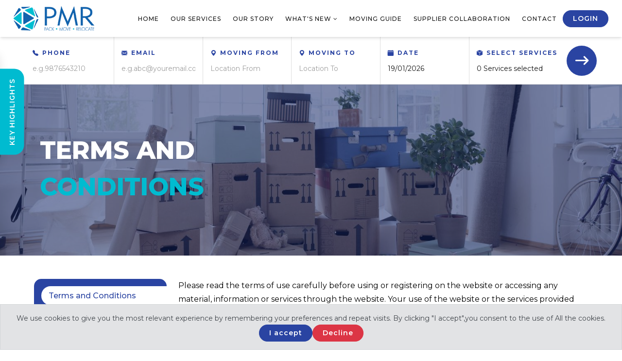

--- FILE ---
content_type: text/html; charset=UTF-8
request_url: https://www.pmrelocations.com/terms-and-conditions
body_size: 24891
content:
<!doctype html>
<html lang="en">

<head>
    <meta charset="utf-8">
    <meta name="viewport" content="width=device-width, initial-scale=1">
    <meta name="google-site-verification" content="8wuyYDEoHCMDUMY_ooaovoHEVUw5qTHRFZOjbIv0tGE" />
            <meta name="description"
            content="PMRelocations.com is an award-winning Packers and Movers, Corporate Moving, Vehicle Shifting, Relocation Assistance, Home Search, Fine Art and Pet Moving company in India & Abroad">
                <meta name="keywords"
            content="packers and movers, packing and moving services in India, packers and movers in abroad, vehicle shifting services, top relocation companies in india, relocation company in abroad, Home Search Assistance provider in New Delhi, Fine Art Moving company in India, fine art movers, pet relocation, Visa & Immigration service provider, storage and warehousing facility provider, corporate moving services" />
        <meta name="author" content="">
            <title>PMRelocations.com is an award-winning Packing & Moving company in India & Abroad</title>
        <!--<title>Sustainability and CSR Initiatives | PM Relocations - Committed to a Better Future</title>-->
        <link rel="icon" type="image/x-icon" href="https://pmrelocations.com/public/img/favicon.ico">
    <link rel="stylesheet" type="text/css" href="https://pmrelocations.com/public/css/slick.css">
    <link rel="stylesheet" type="text/css" href="https://pmrelocations.com/public/css/slick-theme.css">
    <link rel="stylesheet" href="https://cdnjs.cloudflare.com/ajax/libs/animate.css/4.1.1/animate.min.css">
    
    <link rel="canonical" href="https://www.pmrelocations.com/terms-and-conditions"/>
    
    <!-- Include PNotify CSS -->
    <link href="https://www.pmrelocations.com/node_modules/@pnotify/core/dist/PNotify.css" rel="stylesheet" type="text/css" />
    <link href="https://www.pmrelocations.com/node_modules/@pnotify/mobile/dist/PNotifyMobile.css" rel="stylesheet"
        type="text/css" />
    <link href="https://www.pmrelocations.com/node_modules/@pnotify/core/dist/BrightTheme.css" rel="stylesheet" type="text/css" />
    <link href="https://pmrelocations.com/public/css/bootstrap.min.css" rel="stylesheet">

<link href="https://pmrelocations.com/public/css/style.css?ver=1768780941" rel="stylesheet">

<link href="https://pmrelocations.com/public/css/login.css?ver=1768780941" rel="stylesheet">

<link rel="stylesheet" href="https://pmrelocations.com/public/css/aos.css" >

<!-- <link href="https://cdnjs.cloudflare.com/ajax/libs/flat-ui/2.3.0/css/flat-ui.min.css" rel="stylesheet"/> -->

        
    <!--Social Media MetaTag For Facebook and LinkedIn    -->

    <meta property="og:title" content="PM Relocations - Expert Moving Services" />
    <meta property="og:description" content="PM Relocations offers top-notch packing and moving services, including international relocations and pet moving. Trust us for a hassle-free move!" />
    <meta property="og:url" content="https://www.pmrelocations.com" />
    <meta property="og:image" content="https://www.pmrelocations.com/public/img/PM Relocations.jpg">
    <meta property="og:image:alt" content="PM Relocations Moving Services" />
    <meta property="og:type" content="website" />
    <meta property="og:site_name" content="PM Relocations" />
    <meta property="og:locale" content="en_US" />
    
        <!--LinkedIn-->
    
    <meta property="og:title" content="PM Relocations - Expert Moving & Relocation Services">
    <meta property="og:description" content="Professional domestic and international relocation services. Seamless moves for individuals and businesses across India and worldwide.">
    <meta property="og:url" content="https://www.pmrelocations.com">
    <meta property="og:image" content="https://www.pmrelocations.com/public/img/PM Relocations.jpg">
    <meta property="og:type" content="website">
    
    <!--MetaTag For Twitter Card    -->

    <meta name="twitter:card" content="summary_large_image">
    <meta name="twitter:site" content="@pmrelocations">
    <meta name="twitter:title" content="PM Relocations - Expert Moving & Relocation Services">
    <meta name="twitter:description" content="Professional domestic and international relocation services. Seamless moves for individuals and businesses across India and worldwide.">
    <meta name="twitter:image" content="https://www.pmrelocations.com/public/img/PM Relocations.jpg">

        
        

        <script type="application/ld+json">
        {
          "@context": "http://schema.org",
          "@type": "Organization",
          "name": "PM Relocations",
          "url": "https://www.pmrelocations.com",
          "logo": "https://www.pmrelocations.com/public/img/pmr-logo.png",
          "sameAs": [
            "https://www.facebook.com/Pmrelocations",
            "https://x.com/Pmrelocations",
            "https://www.linkedin.com/company/pm-relocations/mycompany/",
            "https://www.youtube.com/@pmrelocations"
          ],
          "description": "Providing top-notch packers and movers, international moving services, vehicle moving services, home shifting, and pet moving services.",
          "address": {
            "@type": "PostalAddress",
            "streetAddress": "Plot No. 370 Udyog Vihar Phase 4, Rao Gajraj Singh Marg, Electronic City, IDPL Twp, Sector 22A, Sector 18, Gurugram, Haryana 122022",
            "addressLocality": "Gurgaon",
            "addressRegion": "Haryana",
            "postalCode": "122022",
            "addressCountry": "India"
          },
          "contactPoint": {
            "@type": "ContactPoint",
            "telephone": "+91-8282827356",
            "contactType": "Customer Service",
            "areaServed": "India",
            "availableLanguage": ["en", "es"]
          },
          "keywords": ["packers and movers", "international moving services", "vehicle moving services", "home shifting", "pet moving services"]
        }
</script>



    

    <style>
        .fixedBtn1 {
            right: -200px !important;
            visibility: hidden
        }

        .autocomplete {
            text-overflow: ellipsis;
            display: -webkit-box;
            -webkit-line-clamp: 1;
            -webkit-box-orient: vertical;
        }

        /* ======= */
        .btn-on-banner {
            overflow: hidden;
            position: relative;
        }

        .btn-on-banner:after,
        .btn-on-banner:before {
            font-family: var(--bootstrap-icons);
            content: '\F138';
            position: absolute;
            top: 0;
            font-size: 30px;
            width: 100%;
            height: 100%;
            line-height: 62px;
            color: #fff;
            transition: all ease 0.2s;
        }

        .btn-on-banner:after {
            left: 0;
            opacity: 1;
        }

        .btn-on-banner:before {
            left: -30px;
            opacity: 0;
        }

        .btn-on-banner:hover:after {
            left: 30px;
            opacity: 0;
        }

        .btn-on-banner:hover:before {
            left: 0;
            opacity: 1;
        }

        /* ======= */
        /* Chrome, Safari, Edge, Opera */
        input::-webkit-outer-spin-button,
        input::-webkit-inner-spin-button {
            -webkit-appearance: none;
            margin: 0;
        }

        /* Firefox */
        input[type=number] {
            -moz-appearance: textfield;
        }

        .clear_search {
            position: absolute;
            top: 8px;
            right: 8px;
            display: none;
            color: #c5c5c5;
        }

        .autocomplete {
            padding-right: 30px !important;
        }

        .blockUI.blockOverlay {
            z-index: 90000 !important;
        }

        #form-email-subscribe-newsletter input {
            color: #fff
        }

        #form-email-subscribe-newsletter input::placeholder {
            color: #ccc;
        }
    </style>
    <style>
    body {
        overflow-x: visible !important;
        overflow-y: visible;
    }

    .moving-text-container {
        width: 100vw;
        overflow: hidden;
    }
</style>
</head>

<body>
    <!-- <div class="page-loader">
 <div class="loader_spinner"></div>
 <div class="loader_text">Loading ...</div>
</div> -->
<!-- main form loading -->
<div id="loading-screen" class="show d-none">
    <div class="loader">
        <div class="text-center text-white"><img src="https://pmrelocations.com/public/img/pmr-logo.png" alt="" /><br /> Please
            Wait...</div>
    </div>
</div>
<!-- ./end loading -->
<nav class="navbar navbar-expand-xl bg-white fixed-top"
    style="box-shadow: 0 4px 6px -1px rgb(0 0 0 / 10%), 0 2px 4px -1px rgb(0 0 0 / 6%);">
    <div class="container-fluid">
        <a class="navbar-brand ps-xl-3" href="https://www.pmrelocations.com"><img src="https://pmrelocations.com/public/img/pmr-logo.png"
                alt=""></a>

        <button class="navbar-toggler" type="button" data-bs-toggle="offcanvas" data-bs-target="#offcanvasNavbarLight"
            aria-controls="offcanvasNavbarLight">
            <span class="navbar-toggler-icon"></span>
        </button>

        <div class="offcanvas offcanvas-end text-bg-dark" tabindex="-1" id="offcanvasNavbarLight"
            aria-labelledby="offcanvasNavbarLightLabel">
            <div class="offcanvas-header">
                <h5 class="offcanvas-title" id="offcanvasNavbarLightLabel">&nbsp;</h5>
                <button type="button" class="close_off_can" data-bs-dismiss="offcanvas"><i
                        class="bi bi-x-lg"></i></button>
            </div>
            <div class="offcanvas-body">
                <ul class="navbar-nav justify-content-end align-items-center text-center flex-grow-1 pe-xl-3">
                    <li class="nav-item">
                        <a class="nav-link" href="https://www.pmrelocations.com">Home</a>
                    </li>
                    <li class="nav-item">
                        <a class="nav-link" href="https://www.pmrelocations.com/services">Our Services</a>
                    </li>
                    <li class="nav-item">
                        <a class="nav-link" href="https://www.pmrelocations.com/our-story">Our Story</a>
                    </li>
                    <li class="nav-item">
                        <div class="dropdown">
                            <a onclick="myFunction()" class="dropbtn nav-link">What's New <i class="fa fa-angle-down"></i></a>
                            <div id="myDropdown" class="dropdown-content">
                                <a href="https://www.pmrelocations.com/blogs">Blogs</a>
                                <a href="https://www.pmrelocations.com/latest-updates">Latest Updates</a>
                                <a href="https://www.pmrelocations.com/life-at-pmr">Life At PMR</a>
                            </div>
                        </div>
                    </li>
                    <li class="nav-item">
                        <a class="nav-link" href="https://www.pmrelocations.com/moving-guide">Moving Guide</a>
                    </li>
                    <li class="nav-item">
                        <a class="nav-link" href="https://www.pmrelocations.com/supplier-collaboration">Supplier Collaboration</a>
                    </li>
                    <li class="nav-item">
                        <a class="nav-link" href="https://www.pmrelocations.com/contact-us">Contact</a>
                    </li>
                                            <li class="nav-item d-flex align-items-center">
                            <a class="btn btn-primary text-uppercase" href="#loginModal" data-bs-toggle="modal" id="Login_btn">Login</a>
                        </li>
                                    </ul>
            </div>
        </div>
    </div>
</nav>



    <div class="sticky-form">
        <a href="javascript:void(0)" class="get-quote-btn">Get Quote</a>
        <form name="MainForm" action="https://www.pmrelocations.com/get-quote" novalidate="novalidate">
    <div class="search_wrap">
        <div class="search_box">
            <div class="input-field first-wrap">
                <div class="row gx-2">
                    <div class="col-auto icon"><i class="bi bi-telephone-fill"></i></div>
                    <div class="col"><label class="label_bform" for="phone">Phone</label></div>
                </div>
                <input id="mf_phone" name="Phone" type="number" pattern="/^-?\d+\.?\d*$/"
                    onKeyPress="if(this.value.length==10) return false;" placeholder="e.g.9876543210"
                    class="input_">
                <!-- <input id="mf_phone" name="Phone" type="text" maxlength="10" pattern="[1-9]{1}[0-9]{9}" placeholder="e.g.9876543210" class="input_"> -->
            </div>
            <div class="input-field second-wrap">
                <div class="row gx-2">
                    <div class="col-auto icon"><i class="bi bi-envelope-fill"></i></div>
                    <div class="col"><label class="label_bform">Email</label></div>
                </div>
                <input id="mf_email" name="Email" type="Email"
                    value=""
                    placeholder="e.g.abc@youremail.com" class="input_">
            </div>
            <div class="input-field third-wrap">
                <div class="row gx-2">
                    <div class="col-auto icon"><i class="bi bi-geo-alt-fill"></i></div>
                    <div class="col"><label class="label_bform text-nowrap">Moving From</label></div>
                </div>
                <div class="position-relative">
                    <input id="moving_from" name="MovingFrom" type="text" placeholder="Location From"
                        class="autocomplete input_">
                    <i class="bi bi-x-circle-fill clear_search" id="clear_search"></i>
                </div>

            </div>
            <div class="input-field fourth-wrap text-nowrap">
                <div class="row gx-2 text-nowrap">
                    <div class="col-auto icon"><i class="bi bi-geo-alt-fill"></i></div>
                    <div class="col"><label class="label_bform text-nowrap">Moving To</label></div>
                </div>
                <!-- <input id="locationTextField2" type="text" size="50" placeholder="Location" class="input_"> -->
                <div class="position-relative">
                    <input type="text" id="moving_to" name="MovingTo" placeholder="Location To"
                        class="autocomplete input_">
                    <i class="bi bi-x-circle-fill clear_search" id="clear_search"></i>
                </div>
            </div>
            <div class="input-field fourth-wrap">
                <div class="row gx-2">
                    <div class="col-auto icon"><i class="bi bi-calendar-fill"></i></div>
                    <div class="col"><label class="label_bform" for="date">Date</label></div>
                </div>
                <div class="position-relative">
                    <input id="mf_date" name="Date" value="19/01/2026" pattern=""
                        placeholder="" class="input_ ">
                    <div class="date-picker">
                        <div class="input">
                            <div class="result"></div>
                        </div>
                        <div class="calendar"></div>
                    </div>

                </div>
            </div>
            <div class="input-field fifth-wrap">
                <div class="row gx-2">
                    <div class="col-auto icon"><i class="bi bi-box-fill"></i></div>
                    <div class="col" data-bs-toggle="collapse" data-bs-target="#move_size_modal"><label
                            class="label_bform">Select Services</label></div>
                </div>
                <a class="input_" id="total_selected" data-bs-toggle="collapse" href="#move_size_modal"
                    style="display:block">Select</a>

            </div>
            <div class="input-field sixth-wrap">
                <!-- d-flex align-items-center -->
                
                <button type="submit" class="btn-on-banner"></button>
            </div>

        </div>
                <!-- Move Size Modal -->
        <div class="collapse" id="move_size_modal">
            <div class="msbody">
                <div class="row">
                    <h4 class="fs18 mb-3">Services</h4>
                    <div class="col-lg-4 mb-4 mb-md-0">
                        <div id="specificRadioContainer" class="custom_radio_btn text-center">
                                                            <label class="labl col-auto">
                                    <input type="radio" name="services" value="Home Shifting"
                                        id="service1" 
                                        
                                        >
                                    <div class="w-100">Home Shifting</div>
                                </label>
                                                            <label class="labl col-auto">
                                    <input type="radio" name="services" value="Office Shifting"
                                        id="service2" 
                                        
                                        >
                                    <div class="w-100">Office Shifting</div>
                                </label>
                                                            <label class="labl col-auto">
                                    <input type="radio" name="services" value="Logistics Support"
                                        id="service3" 
                                        
                                        >
                                    <div class="w-100">Logistics Support</div>
                                </label>
                                                            <label class="labl col-auto">
                                    <input type="radio" name="services" value="Baggage Service"
                                        id="service4" 
                                        
                                        >
                                    <div class="w-100">Baggage Service</div>
                                </label>
                                                            <label class="labl col-auto">
                                    <input type="radio" name="services" value="PMR&#039;s Platinum Move Assistance"
                                        id="service5" 
                                        
                                        >
                                    <div class="w-100">PMR&#039;s Platinum Move Assistance</div>
                                </label>
                                                    </div>
                    </div>
                    <div class="col-lg-8 mb-4 mb-md-0">
                        <div class="d-md-flex gap-3 align-items-baseline">
                                                                                        <div class="custom_radio_btn row text-center">
                                                                            <label class="labl ">
                                            <input type="checkbox" name="additional_services[]"
                                                value="Vehicle Moving"
                                                id="service6"  
                                                
                                                >
                                            <div class="w-100">Vehicle Moving</div>
                                        </label>
                                                                            <label class="labl ">
                                            <input type="checkbox" name="additional_services[]"
                                                value="Pet Moving"
                                                id="service7"  
                                                
                                                >
                                            <div class="w-100">Pet Moving</div>
                                        </label>
                                                                            <label class="labl ">
                                            <input type="checkbox" name="additional_services[]"
                                                value="Storage and Warehousing"
                                                id="service8"  
                                                
                                                >
                                            <div class="w-100">Storage and Warehousing</div>
                                        </label>
                                                                            <label class="labl ">
                                            <input type="checkbox" name="additional_services[]"
                                                value="Handyman Services"
                                                id="service9"  
                                                
                                                >
                                            <div class="w-100">Handyman Services</div>
                                        </label>
                                                                    </div>
                                                            <div class="custom_radio_btn row text-center">
                                                                            <label class="labl ">
                                            <input type="checkbox" name="additional_services[]"
                                                value="Relocation Assistance"
                                                id="service10"  
                                                
                                                >
                                            <div class="w-100">Relocation Assistance</div>
                                        </label>
                                                                            <label class="labl ">
                                            <input type="checkbox" name="additional_services[]"
                                                value="Car Rental Services"
                                                id="service11"  
                                                
                                                >
                                            <div class="w-100">Car Rental Services</div>
                                        </label>
                                                                            <label class="labl ">
                                            <input type="checkbox" name="additional_services[]"
                                                value="Fine Art Moving Services"
                                                id="service12"  
                                                
                                                >
                                            <div class="w-100">Fine Art Moving Services</div>
                                        </label>
                                                                            <label class="labl ">
                                            <input type="checkbox" name="additional_services[]"
                                                value="Ticketing &amp; Hotel Booking"
                                                id="service13"  
                                                
                                                >
                                            <div class="w-100">Ticketing &amp; Hotel Booking</div>
                                        </label>
                                                                    </div>
                            
                        </div>
                    </div>

                    <!-- <div class="col-12 text-center mt-3">
                            <button type="button" class="btn btn-yellow btn-lg" data-bs-toggle="collapse" data-bs-target="#move_size_modal">OK</button>
                        </div> -->
                </div>
            </div>
        </div>
        <!-- End Move Size Modal -->

        <!-- NewUser -->

    </div>
</form>
    </div>
    <!-- Modal Login with Modal -->

<div class="modal fade" id="loginModal">

    <div class="modal-dialog">

        <div class="modal-content">

            <div class="modal-body px-md-5">

                <button type="button" type="button" class="floating-close-modal" data-bs-dismiss="modal"
                    aria-label="Close"><i class="bi bi-x-lg me-0"></i></button>



                <!-- Step 1 - Login with mobile number -->

                <div class="login-step-first login_form" id="login_with_mobile" style="display:none;">

                    <div class="login-image text-center px-5 py-3 mb-3">

                        <img src="https://pmrelocations.com/public/img/login-yellow.svg" alt="" class="img-fluid">

                    </div>

                    <div class="login-form-container text-center">

                        <h4 class="text-primary f-700 mb-3">Login</h4>

                        <form action="">

                            <div class="mb-3">

                                <div class="row gx-2">

                                    <div class="col-auto" style="width: 90px;">

                                        <select name="" id="lwb_extention" class="form-select">

                                            

                                            <option data-countryCode="IN" value="91">India (+91)</option>
                                            <optgroup label="Other countries">
                                                <option data-countryCode="DZ" value="213">Algeria (+213)</option>
                                                <option data-countryCode="AD" value="376">Andorra (+376)</option>
                                                <option data-countryCode="AO" value="244">Angola (+244)</option>
                                                <option data-countryCode="AI" value="1264">Anguilla (+1264)</option>
                                                <option data-countryCode="AG" value="1268">Antigua &amp; Barbuda
                                                    (+1268)</option>
                                                <option data-countryCode="AR" value="54">Argentina (+54)</option>
                                                <option data-countryCode="AM" value="374">Armenia (+374)</option>
                                                <option data-countryCode="AW" value="297">Aruba (+297)</option>
                                                <option data-countryCode="AU" value="61">Australia (+61)</option>
                                                <option data-countryCode="AT" value="43">Austria (+43)</option>
                                                <option data-countryCode="AZ" value="994">Azerbaijan (+994)</option>
                                                <option data-countryCode="BS" value="1242">Bahamas (+1242)</option>
                                                <option data-countryCode="BH" value="973">Bahrain (+973)</option>
                                                <option data-countryCode="BD" value="880">Bangladesh (+880)</option>
                                                <option data-countryCode="BB" value="1246">Barbados (+1246)</option>
                                                <option data-countryCode="BY" value="375">Belarus (+375)</option>
                                                <option data-countryCode="BE" value="32">Belgium (+32)</option>
                                                <option data-countryCode="BZ" value="501">Belize (+501)</option>
                                                <option data-countryCode="BJ" value="229">Benin (+229)</option>
                                                <option data-countryCode="BM" value="1441">Bermuda (+1441)</option>
                                                <option data-countryCode="BT" value="975">Bhutan (+975)</option>
                                                <option data-countryCode="BO" value="591">Bolivia (+591)</option>
                                                <option data-countryCode="BA" value="387">Bosnia Herzegovina (+387)
                                                </option>
                                                <option data-countryCode="BW" value="267">Botswana (+267)</option>
                                                <option data-countryCode="BR" value="55">Brazil (+55)</option>
                                                <option data-countryCode="BN" value="673">Brunei (+673)</option>
                                                <option data-countryCode="BG" value="359">Bulgaria (+359)</option>
                                                <option data-countryCode="BF" value="226">Burkina Faso (+226)
                                                </option>
                                                <option data-countryCode="BI" value="257">Burundi (+257)</option>
                                                <option data-countryCode="KH" value="855">Cambodia (+855)</option>
                                                <option data-countryCode="CM" value="237">Cameroon (+237)</option>
                                                <option data-countryCode="CA" value="1">Canada (+1)</option>
                                                <option data-countryCode="CV" value="238">Cape Verde Islands (+238)
                                                </option>
                                                <option data-countryCode="KY" value="1345">Cayman Islands (+1345)
                                                </option>
                                                <option data-countryCode="CF" value="236">Central African Republic
                                                    (+236)</option>
                                                <option data-countryCode="CL" value="56">Chile (+56)</option>
                                                <option data-countryCode="CN" value="86">China (+86)</option>
                                                <option data-countryCode="CO" value="57">Colombia (+57)</option>
                                                <option data-countryCode="KM" value="269">Comoros (+269)</option>
                                                <option data-countryCode="CG" value="242">Congo (+242)</option>
                                                <option data-countryCode="CK" value="682">Cook Islands (+682)
                                                </option>
                                                <option data-countryCode="CR" value="506">Costa Rica (+506)
                                                </option>
                                                <option data-countryCode="HR" value="385">Croatia (+385)</option>
                                                <option data-countryCode="CU" value="53">Cuba (+53)</option>
                                                <option data-countryCode="CY" value="90392">Cyprus North (+90392)
                                                </option>
                                                <option data-countryCode="CY" value="357">Cyprus South (+357)
                                                </option>
                                                <option data-countryCode="CZ" value="42">Czech Republic (+42)
                                                </option>
                                                <option data-countryCode="DK" value="45">Denmark (+45)</option>
                                                <option data-countryCode="DJ" value="253">Djibouti (+253)</option>
                                                <option data-countryCode="DM" value="1809">Dominica (+1809)</option>
                                                <option data-countryCode="DO" value="1809">Dominican Republic
                                                    (+1809)</option>
                                                <option data-countryCode="EC" value="593">Ecuador (+593)</option>
                                                <option data-countryCode="EG" value="20">Egypt (+20)</option>
                                                <option data-countryCode="SV" value="503">El Salvador (+503)
                                                </option>
                                                <option data-countryCode="GQ" value="240">Equatorial Guinea (+240)
                                                </option>
                                                <option data-countryCode="ER" value="291">Eritrea (+291)</option>
                                                <option data-countryCode="EE" value="372">Estonia (+372)</option>
                                                <option data-countryCode="ET" value="251">Ethiopia (+251)</option>
                                                <option data-countryCode="FK" value="500">Falkland Islands (+500)
                                                </option>
                                                <option data-countryCode="FO" value="298">Faroe Islands (+298)
                                                </option>
                                                <option data-countryCode="FJ" value="679">Fiji (+679)</option>
                                                <option data-countryCode="FI" value="358">Finland (+358)</option>
                                                <option data-countryCode="FR" value="33">France (+33)</option>
                                                <option data-countryCode="GF" value="594">French Guiana (+594)
                                                </option>
                                                <option data-countryCode="PF" value="689">French Polynesia (+689)
                                                </option>
                                                <option data-countryCode="GA" value="241">Gabon (+241)</option>
                                                <option data-countryCode="GM" value="220">Gambia (+220)</option>
                                                <option data-countryCode="GE" value="7880">Georgia (+7880)</option>
                                                <option data-countryCode="DE" value="49">Germany (+49)</option>
                                                <option data-countryCode="GH" value="233">Ghana (+233)</option>
                                                <option data-countryCode="GI" value="350">Gibraltar (+350)</option>
                                                <option data-countryCode="GR" value="30">Greece (+30)</option>
                                                <option data-countryCode="GL" value="299">Greenland (+299)</option>
                                                <option data-countryCode="GD" value="1473">Grenada (+1473)</option>
                                                <option data-countryCode="GP" value="590">Guadeloupe (+590)
                                                </option>
                                                <option data-countryCode="GU" value="671">Guam (+671)</option>
                                                <option data-countryCode="GT" value="502">Guatemala (+502)</option>
                                                <option data-countryCode="GN" value="224">Guinea (+224)</option>
                                                <option data-countryCode="GW" value="245">Guinea - Bissau (+245)
                                                </option>
                                                <option data-countryCode="GY" value="592">Guyana (+592)</option>
                                                <option data-countryCode="HT" value="509">Haiti (+509)</option>
                                                <option data-countryCode="HN" value="504">Honduras (+504)</option>
                                                <option data-countryCode="HK" value="852">Hong Kong (+852)</option>
                                                <option data-countryCode="HU" value="36">Hungary (+36)</option>
                                                <option data-countryCode="IS" value="354">Iceland (+354)</option>

                                                <option data-countryCode="ID" value="62">Indonesia (+62)</option>
                                                <option data-countryCode="IR" value="98">Iran (+98)</option>
                                                <option data-countryCode="IQ" value="964">Iraq (+964)</option>
                                                <option data-countryCode="IE" value="353">Ireland (+353)</option>
                                                <option data-countryCode="IL" value="972">Israel (+972)</option>
                                                <option data-countryCode="IT" value="39">Italy (+39)</option>
                                                <option data-countryCode="JM" value="1876">Jamaica (+1876)</option>
                                                <option data-countryCode="JP" value="81">Japan (+81)</option>
                                                <option data-countryCode="JO" value="962">Jordan (+962)</option>
                                                <option data-countryCode="KZ" value="7">Kazakhstan (+7)</option>
                                                <option data-countryCode="KE" value="254">Kenya (+254)</option>
                                                <option data-countryCode="KI" value="686">Kiribati (+686)</option>
                                                <option data-countryCode="KP" value="850">Korea North (+850)
                                                </option>
                                                <option data-countryCode="KR" value="82">Korea South (+82)
                                                </option>
                                                <option data-countryCode="KW" value="965">Kuwait (+965)</option>
                                                <option data-countryCode="KG" value="996">Kyrgyzstan (+996)
                                                </option>
                                                <option data-countryCode="LA" value="856">Laos (+856)</option>
                                                <option data-countryCode="LV" value="371">Latvia (+371)</option>
                                                <option data-countryCode="LB" value="961">Lebanon (+961)</option>
                                                <option data-countryCode="LS" value="266">Lesotho (+266)</option>
                                                <option data-countryCode="LR" value="231">Liberia (+231)</option>
                                                <option data-countryCode="LY" value="218">Libya (+218)</option>
                                                <option data-countryCode="LI" value="417">Liechtenstein (+417)
                                                </option>
                                                <option data-countryCode="LT" value="370">Lithuania (+370)</option>
                                                <option data-countryCode="LU" value="352">Luxembourg (+352)
                                                </option>
                                                <option data-countryCode="MO" value="853">Macao (+853)</option>
                                                <option data-countryCode="MK" value="389">Macedonia (+389)</option>
                                                <option data-countryCode="MG" value="261">Madagascar (+261)
                                                </option>
                                                <option data-countryCode="MW" value="265">Malawi (+265)</option>
                                                <option data-countryCode="MY" value="60">Malaysia (+60)</option>
                                                <option data-countryCode="MV" value="960">Maldives (+960)</option>
                                                <option data-countryCode="ML" value="223">Mali (+223)</option>
                                                <option data-countryCode="MT" value="356">Malta (+356)</option>
                                                <option data-countryCode="MH" value="692">Marshall Islands (+692)
                                                </option>
                                                <option data-countryCode="MQ" value="596">Martinique (+596)
                                                </option>
                                                <option data-countryCode="MR" value="222">Mauritania (+222)
                                                </option>
                                                <option data-countryCode="YT" value="269">Mayotte (+269)</option>
                                                <option data-countryCode="MX" value="52">Mexico (+52)</option>
                                                <option data-countryCode="FM" value="691">Micronesia (+691)
                                                </option>
                                                <option data-countryCode="MD" value="373">Moldova (+373)</option>
                                                <option data-countryCode="MC" value="377">Monaco (+377)</option>
                                                <option data-countryCode="MN" value="976">Mongolia (+976)</option>
                                                <option data-countryCode="MS" value="1664">Montserrat (+1664)
                                                </option>
                                                <option data-countryCode="MA" value="212">Morocco (+212)</option>
                                                <option data-countryCode="MZ" value="258">Mozambique (+258)
                                                </option>
                                                <option data-countryCode="MN" value="95">Myanmar (+95)</option>
                                                <option data-countryCode="NA" value="264">Namibia (+264)</option>
                                                <option data-countryCode="NR" value="674">Nauru (+674)</option>
                                                <option data-countryCode="NP" value="977">Nepal (+977)</option>
                                                <option data-countryCode="NL" value="31">Netherlands (+31)
                                                </option>
                                                <option data-countryCode="NC" value="687">New Caledonia (+687)
                                                </option>
                                                <option data-countryCode="NZ" value="64">New Zealand (+64)
                                                </option>
                                                <option data-countryCode="NI" value="505">Nicaragua (+505)</option>
                                                <option data-countryCode="NE" value="227">Niger (+227)</option>
                                                <option data-countryCode="NG" value="234">Nigeria (+234)</option>
                                                <option data-countryCode="NU" value="683">Niue (+683)</option>
                                                <option data-countryCode="NF" value="672">Norfolk Islands (+672)
                                                </option>
                                                <option data-countryCode="NP" value="670">Northern Marianas (+670)
                                                </option>
                                                <option data-countryCode="NO" value="47">Norway (+47)</option>
                                                <option data-countryCode="OM" value="968">Oman (+968)</option>
                                                <option data-countryCode="PW" value="680">Palau (+680)</option>
                                                <option data-countryCode="PA" value="507">Panama (+507)</option>
                                                <option data-countryCode="PG" value="675">Papua New Guinea (+675)
                                                </option>
                                                <option data-countryCode="PY" value="595">Paraguay (+595)</option>
                                                <option data-countryCode="PE" value="51">Peru (+51)</option>
                                                <option data-countryCode="PH" value="63">Philippines (+63)
                                                </option>
                                                <option data-countryCode="PL" value="48">Poland (+48)</option>
                                                <option data-countryCode="PT" value="351">Portugal (+351)</option>
                                                <option data-countryCode="PR" value="1787">Puerto Rico (+1787)
                                                </option>
                                                <option data-countryCode="QA" value="974">Qatar (+974)</option>
                                                <option data-countryCode="RE" value="262">Reunion (+262)</option>
                                                <option data-countryCode="RO" value="40">Romania (+40)</option>
                                                <option data-countryCode="RU" value="7">Russia (+7)</option>
                                                <option data-countryCode="RW" value="250">Rwanda (+250)</option>
                                                <option data-countryCode="SM" value="378">San Marino (+378)
                                                </option>
                                                <option data-countryCode="ST" value="239">Sao Tome &amp; Principe
                                                    (+239)</option>
                                                <option data-countryCode="SA" value="966">Saudi Arabia (+966)
                                                </option>
                                                <option data-countryCode="SN" value="221">Senegal (+221)</option>
                                                <option data-countryCode="CS" value="381">Serbia (+381)</option>
                                                <option data-countryCode="SC" value="248">Seychelles (+248)
                                                </option>
                                                <option data-countryCode="SL" value="232">Sierra Leone (+232)
                                                </option>
                                                <option data-countryCode="SG" value="65">Singapore (+65)</option>
                                                <option data-countryCode="SK" value="421">Slovak Republic (+421)
                                                </option>
                                                <option data-countryCode="SI" value="386">Slovenia (+386)</option>
                                                <option data-countryCode="SB" value="677">Solomon Islands (+677)
                                                </option>
                                                <option data-countryCode="SO" value="252">Somalia (+252)</option>
                                                <option data-countryCode="ZA" value="27">South Africa (+27)
                                                </option>
                                                <option data-countryCode="ES" value="34">Spain (+34)</option>
                                                <option data-countryCode="LK" value="94">Sri Lanka (+94)</option>
                                                <option data-countryCode="SH" value="290">St. Helena (+290)
                                                </option>
                                                <option data-countryCode="KN" value="1869">St. Kitts (+1869)
                                                </option>
                                                <option data-countryCode="SC" value="1758">St. Lucia (+1758)
                                                </option>
                                                <option data-countryCode="SD" value="249">Sudan (+249)</option>
                                                <option data-countryCode="SR" value="597">Suriname (+597)</option>
                                                <option data-countryCode="SZ" value="268">Swaziland (+268)</option>
                                                <option data-countryCode="SE" value="46">Sweden (+46)</option>
                                                <option data-countryCode="CH" value="41">Switzerland (+41)
                                                </option>
                                                <option data-countryCode="SI" value="963">Syria (+963)</option>
                                                <option data-countryCode="TW" value="886">Taiwan (+886)</option>
                                                <option data-countryCode="TJ" value="7">Tajikstan (+7)</option>
                                                <option data-countryCode="TH" value="66">Thailand (+66)</option>
                                                <option data-countryCode="TG" value="228">Togo (+228)</option>
                                                <option data-countryCode="TO" value="676">Tonga (+676)</option>
                                                <option data-countryCode="TT" value="1868">Trinidad &amp; Tobago
                                                    (+1868)</option>
                                                <option data-countryCode="TN" value="216">Tunisia (+216)</option>
                                                <option data-countryCode="TR" value="90">Turkey (+90)</option>
                                                <option data-countryCode="TM" value="7">Turkmenistan (+7)
                                                </option>
                                                <option data-countryCode="TM" value="993">Turkmenistan (+993)
                                                </option>
                                                <option data-countryCode="TC" value="1649">Turks &amp; Caicos
                                                    Islands (+1649)</option>
                                                <option data-countryCode="TV" value="688">Tuvalu (+688)</option>
                                                <option data-countryCode="UG" value="256">Uganda (+256)</option>
                                                <option data-countryCode="GB" value="44">UK (+44)</option>
                                                <option data-countryCode="UA" value="380">Ukraine (+380)</option>
                                                <option data-countryCode="AE" value="971">United Arab Emirates
                                                    (+971)</option>
                                                <option data-countryCode="UY" value="598">Uruguay (+598)</option>
                                                <option data-countryCode="US" value="1">USA (+1)</option>
                                                <option data-countryCode="UZ" value="7">Uzbekistan (+7)</option>
                                                <option data-countryCode="VU" value="678">Vanuatu (+678)</option>
                                                <option data-countryCode="VA" value="379">Vatican City (+379)
                                                </option>
                                                <option data-countryCode="VE" value="58">Venezuela (+58)</option>
                                                <option data-countryCode="VN" value="84">Vietnam (+84)</option>
                                                <option data-countryCode="VG" value="84">Virgin Islands - British
                                                    (+1284)</option>
                                                <option data-countryCode="VI" value="84">Virgin Islands - US
                                                    (+1340)</option>
                                                <option data-countryCode="WF" value="681">Wallis &amp; Futuna
                                                    (+681)</option>
                                                <option data-countryCode="YE" value="969">Yemen (North)(+969)
                                                </option>
                                                <option data-countryCode="YE" value="967">Yemen (South)(+967)
                                                </option>
                                                <option data-countryCode="ZM" value="260">Zambia (+260)</option>
                                                <option data-countryCode="ZW" value="263">Zimbabwe (+263)</option>

                                        </select>

                                    </div>

                                    <div class="col">

                                        <input type="number" id="lwb_mobile" class="form-control"
                                            placeholder="Mobile Number">

                                    </div>

                                </div>

                            </div>

                            <div class="mb-3 d-grid">

                                <button type="button" class="btn btn-md btn-primary get_otp_handler handler"
                                    data-id="get_otp">Get OTP</button>

                            </div>

                        </form>

                        <div class="mb-3">

                            <div class="text-muted">Or Login using</div>

                        </div>

                        <div class="mb-3">

                            <div class="row">

                                <div class="col d-grid">

                                    <a href="javascript:void(0);"
                                        class="btn btn-block btn-outline-secondary login-icon">

                                        <img src="https://pmrelocations.com/public/img/icons/google.svg" alt="">

                                    </a>

                                </div>

                                <div class="col d-grid">

                                    <a href="javascript:void(0);"
                                        class="btn btn-block btn-outline-secondary login-icon login_email_handler handler"
                                        data-id="login_with_mail">

                                        <img src="https://pmrelocations.com/public/img/icons/at.svg" alt="">

                                    </a>

                                </div>

                            </div>

                        </div>

                    </div>

                </div>

                <!-- End Step 1 - Login with mobile number -->



                <!-- Step 2 - Enter OTP -->

                <div class="login-step-second login_form" id="get_otp" style="display:none;">

                    <div class="login-image text-center px-5 py-3 mb-3">

                        <img src="https://pmrelocations.com/public/img/login-yellow.svg" alt="" class="img-fluid">

                    </div>

                    <div class="login-form-container text-center">

                        <h4 class="text-primary f-700 mb-3">Verify OTP</h4>

                        <form action="">

                            <div class="mb-3">

                                <div class="row gx-2">

                                    <label for="otp" class="form-label">Enter OTP sent on your mobile
                                        number</label>

                                    <input type="text" id="otp" class="form-control" placeholder="">

                                </div>

                            </div>

                            <div class="mb-3">

                                <a href="javascript:void(0);" class="btn-link">Resend OTP</a>

                            </div>

                            <div class="mb-3 d-grid">

                                <button type="button" class="btn btn-md btn-primary register_handler handler"
                                    data-id="register">Verify & Proceed</button>

                            </div>

                        </form>

                        <div class="mb-1">

                            <div class="text-muted">Or</div>

                        </div>

                        <div class="text-center">

                            <a href="javascript:void(0);" class="btn-link p-3 login_email_handler handler"
                                data-id="login_with_mail">Click here to Login</a>

                        </div>

                    </div>

                </div>

                <!-- End Step 2 - Enter OTP -->



                <!-- Step 3 - Register with OTP -->

                

                <div class="login-step-third login_form" id="register" style="display:none;">

                    <div class="login-image text-center px-5 py-3 mb-3">

                        <img src="https://pmrelocations.com/public/img/register.svg" alt="" class="img-fluid">

                    </div>

                    <div class="login-form-container">

                        <h4 class="text-primary f-700 mb-3 text-center">Register</h4>

                        <form action="">

                            <div class="mb-3">

                                <label for="rwo_full_name" class="form-label">Full Name</label>

                                <input type="text" id="rwo_full_name" name="rwo_full_name" class="form-control"
                                    placeholder="e.g.Your Name">

                            </div>

                            <div class="mb-3">

                                <label for="rwo_email" class="form-label">Email</label>

                                <input type="email" id="rwo_email" name="rwo_email" class="form-control"
                                    placeholder="e.g.yourmail@gmail.com">

                            </div>

                            <div class="mb-3">

                                <label for="rwo_mobile" class="form-label">Mobile</label>

                                <div class="row gx-2">

                                    <div class="col-auto" style="width: 90px;">

                                        <input type="number" id="rwo_extention" name="rwo_extention" class="form-control"
                                            placeholder="Extension">

                                    </div>

                                    <div class="col">

                                        <input type="number" id="rwo_mobile" name="rwo_mobile" class="form-control ms-3"
                                            placeholder="Mobile Number">

                                    </div>

                                </div>

                            </div>

                            <div class="mb-3">

                                <label for="rwo_password" class="form-label">Password</label>

                                <div class="position-relative">

                                    <input type="password" id="rwo_password" name="rwo_password"
                                        placeholder="Password" class="form-control password">

                                    <span class="material-symbols-outlined visibility">visibility_off</span>

                                </div>

                            </div>

                            <div class="mb-3">
                                <label class="form-label">Membership Style</label>
                                <div class="mb-3">
                                    <div class="switch-field">
                                        <input type="radio" id="user_membership_type_individual" name="user_membership_type" value="1" checked />
                                        <label for="user_membership_type_individual">Individual</label>
                                        <input type="radio" id="user_membership_type_corporate" name="user_membership_type" value="2" />
                                        <label for="user_membership_type_corporate">Corporate</label>
                                    </div>
                                </div>
                            </div>
                            

                            <div class="mb-3 corporate_account_name d-none">

                                <label for="rwo_account_name" class="form-label">Corporate Account Name</label>

                                <input type="text" id="rwo_account_name" name="rwo_account_name"
                                    class="form-control mb-3" placeholder="Corporate Account Name">

                            </div>

                            <div class="mb-3">

                                <div class="form-check">

                                    <input class="form-check-input" type="checkbox" name="tnc" value="yes"
                                        id="register_tnc">

                                    <label class="text-muted form-check-label" for="register_tnc">

                                        I agree to all

                                    </label>

                                    <a href="https://www.pmrelocations.com/terms-and-conditions" target="_blank"
                                        class="btn-link text-dark">Terms & Conditions</a>

                                </div>

                            </div>



                            <div class="mb-3 d-grid">

                                <button type="button" class="btn btn-md btn-primary">Sign Up</button>

                            </div>

                            <div class="mb-3 text-center">

                                <span class="text-muted">Already have an account? </span> <a
                                    href="javascript:void(0);" class="btn-link login_email_handler handler"
                                    data-id="login_with_mail">Sign In</a>

                            </div>

                        </form>

                    </div>

                </div>

                <!-- End Step 3 - Register after OTP -->



                <!-- Step  - Verify Email -->

                <div class="login-step-two login_form" id="get_email_verification" style="display: none">

                    <div class="login-image text-center px-5 py-3 mb-3">

                        <img width="100px" class="mb-3"
                            src="https://cdn-icons-png.flaticon.com/512/7286/7286142.png" alt="Verify Email">

                    </div>

                    <div class="login-form-container text-center">

                        <form action="">

                            <input type="hidden" name="email_verification">

                            <h4 class="text-primary f-700 mb-3">Verify Your Email Address</h4>

                            <p>To continue using PMR, please verify your email address:</p>

                            <p><strong>alexa@gmail.com</strong></p>


                        </form>

                    </div>

                    <div class="mb-3 d-grid">

                        <button type="button" class="btn btn-md btn-primary">SEND VERIFICATION CODE</button>

                    </div>

                </div>

                <!-- End Step 3 - Verify Email -->



                <!-- Email verification -->

                <div class="user-email-verification login_form" id="get_email_verification_code" style="display:none;">

                    <div class="login-image text-center px-5 py-3 mb-3">

                        <img src="https://pmrelocations.com/public/img/login-yellow.svg" alt="" class="img-fluid">

                    </div>

                    <div class="login-form-container text-center">

                        <h4 class="text-primary f-700 mb-3">Verify OTP</h4>

                        <form action="">

                            <div class="mb-3">

                                <div class="row gx-2">

                                    <label for="otp" class="form-label">Enter OTP sent on your email
                                        address</label>

                                    <input type="text" id="email_otp" class="form-control" placeholder="">

                                </div>

                            </div>

                            <div class="mb-3">

                                <a href="javascript:void(0);" class="btn-link">Resend OTP</a>

                            </div>

                            <div class="mb-3 d-grid">

                                <button type="button" class="btn btn-md btn-primary register_handler handler"
                                    >Verify & Proceed</button>

                            </div>

                        </form>

                        <div class="mb-1">

                            <div class="text-muted">Or</div>

                        </div>

                        <div class="text-center">

                            <a href="javascript:void(0);" class="btn-link p-3 login_email_handler handler"
                                data-id="login_with_mail">Click here to Login</a>

                        </div>

                    </div>

                </div>

                <!-- ./end email verification -->

                <!-- Step 2 - 1 - Login with Email -->

                <div class="login-step-second login_form" id="login_with_mail" style="display:block;">

                    <div class="login-image text-center px-5 py-3 mb-3">

                        <img src="https://pmrelocations.com/public/img/login-access.svg" alt="" class="img-fluid">

                    </div>

                    <div class="login-form-container">

                        <h4 class="text-primary f-700 mb-3 text-center">Login</h4>

                        <form action="">

                            <div class="mb-3">

                                <label for="lwe_email" class="form-label">Email</label>

                                <input type="email" id="lwe_email" class="form-control"
                                    placeholder="e.g.yourmail.gmail.com">

                            </div>

                            <div class="mb-3">

                                <label for="lwe_password" class="form-label">Password</label>

                                <div class="position-relative">

                                    <input type="password" id="lwe_password" name="confirm-password"
                                        placeholder="Password" class="form-control password">

                                    <span class="material-symbols-outlined visibility">visibility_off</span>

                                </div>

                            </div>

                            <div class="mb-3 text-end">

                                <a href="javascript:void(0);" class="btn-link  login_email_handler handler forgot_password_btn"
                                    data-id="forgot_password">Forgot Password</a>

                            </div>

                            <div class="mb-3 d-grid">

                                <button type="button" class="btn btn-md btn-primary">Login</button>

                            </div>

                            <div class="mb-3 text-center">

                                <span class="text-muted">Don't have an account? </span> <a href="javascript:void(0);"
                                    class="btn-link login_email_handler handler" data-id="register">Register</a>

                            </div>

                        </form>

                    </div>

                </div>

                <!-- End Step 2 - 1 - Login with Email -->



                <div class="login-step-second login_form" id="forgot_password" style="display:none;">

                    <div class="login-image text-center px-5 py-3 mb-3">

                        <img src="https://pmrelocations.com/public/img/login-access.svg" alt="" class="img-fluid">

                    </div>

                    <div class="login-form-container">

                        <h4 class="text-primary f-700 mb-3 text-center">Forgot Password</h4>

                        <form action="">

                            <div class="mb-3">

                                <label for="lwe_email" class="form-label">Email</label>

                                <input type="email" id="fp_email" class="form-control"
                                    placeholder="e.g.yourmail.gmail.com">

                            </div>

                            <div class="mb-3 text-center otp-container-link d-none">

                                <a href="javascript:void(0);" class="btn-link">Resend OTP</a>

                            </div>

                            <div class="mb-3 d-grid get_otp_btn">

                                <button type="button"
                                    class="btn btn-md btn-primary forgot_password_get_otp_handler">Get OTP</button>

                            </div>

                            

                            <div class="forgot_reset_password d-none">

                                <div class="mb-3">

                                    <label for="otp" class="form-label">Enter OTP sent on your email
                                        address</label>

                                    <input type="text" id="fp_otp" class="form-control" placeholder="">

                                </div>

                                <div class="mb-3">

                                    <label for="fp_password" class="form-label">Password</label>

                                    <div class="position-relative">

                                        <input type="password" id="fp_password" name="password"
                                            placeholder="Password" class="form-control password">

                                        <span class="material-symbols-outlined visibility">visibility_off</span>

                                    </div>

                                </div>

                                <div class="mb-3">

                                    <label for="fp_password" class="form-label">Confirm Password</label>

                                    <div class="position-relative">

                                        <input type="password" id="fp_password" name="password_confirmation"
                                            placeholder="Confirm Password" class="form-control password">

                                        <span class="material-symbols-outlined visibility">visibility_off</span>

                                    </div>

                                </div>

                                <div class="mb-3 d-grid forgot_password_verify">

                                    <button type="button" class="btn btn-md btn-primary">Password Reset</button>

                                </div>



                                <div class="mb-3 text-center">

                                    <a href="javascript:void(0);" class="btn-link login_email_handler handler"
                                        data-id="login_with_mail">Back to Sign In</a>

                                </div>

                            </div>

                        </form>

                    </div>

                </div>



            </div>

        </div>

    </div>

</div>







<!-- New Models -->
    <main>
            <div class="inner_banner" style="background-image:url('https://pmrelocations.com/public/img/mission-vision/banner.jpg')">
        <div class="ibOverlay"></div>
        <div class="container inBanSpac d-flex align-items-center">
            <h1>
                <span class="reveal-text">Terms and</span> <br>
                <span class="reveal-text"><span class="text-yellow">Conditions</span></span>
            </h1>
        </div>
    </div>
    <section class="faq">
        <div class="container">
            <div class="row">
                <div class="col-lg-3 sticky-top sticky-top-parent pt-md-5 mb-3">
                    <div class="sticky-top sticky-nav">
                        <div class="blue-background faq-nav aside ">
                            <nav class="gap-3">
                                <a class="nav-link active" href="https://www.pmrelocations.com/terms-and-conditions">Terms and Conditions</a>
                                  <a class="nav-link" href="https://www.pmrelocations.com/disclaimer">Disclaimer</a>
                                <a class="nav-link" href="https://www.pmrelocations.com/privacy-policy">Privacy policy</a>
                                <a class="nav-link" href="https://www.pmrelocations.com/refund-cancellation-policy">Refund & cancellation policy </a>
                            </nav>
                        </div>
                        <div class="mt-5 widget" data-aos="fade-up">
                            <div class="widget-help text-light p-4 text-center">
                                <div class="widget__content d-center gap-4 flex-column">
                                    <h5>How Can <br> We Help You!</h5>
                                    <p>We understand the importance approaching each work integrally and believe in the power of simple
                                        and easy communication.</p>
                                        <a href="https://www.pmrelocations.com/contact-us" class="btn"><i class="fa fa-envelope me-3"></i>Contact Us</a>
                                    </div>
                            </div>
                        </div>
                    </div>
                </div>
                <div class=" col-lg-9 py-5 ">
                    <div class="fs16">
                        <p data-aos="fade-up">
                            Please read the terms of use carefully before using or registering on the website or accessing any material, information or services through the website. Your use of the website or the services provided by the website shall signify your acceptance of the terms of use and your agreement to be legally bound by the same.
                            Unless otherwise stated, PM Relocations and / or its licensors own the intellectual property rights in the website and material on the website. Subject to the license below, all these intellectual property rights are reserved.
                            You may view, download for caching purposes only, and print pages (or other content) from the website for your own personal use, subject to the restrictions set out below and elsewhere in these terms and conditions.
                        </p>

                        <h4 class="text-primary fw700 mt-5" data-aos="fade-up"> You Must Not:</h4>
                        <ul class="pmr-because" data-aos="fade-up">
                            <li>Republish material from this website (including republication on another website)</li>
                            <li>Sell, rent or sub-license material from the website</li>
                            <li>Show any material from the website in public</li>
                            <li>Reproduce, duplicate, copy or otherwise exploit material on this website for a commercial purpose</li>
                            <li>Edit or otherwise modify any material on the website</li>
                            <li>Redistribute material from this website (except for content specifically and expressly made available for redistribution)</li>
                        </ul>

                        <h4 class="text-primary fw700 mt-5" data-aos="fade-up"> Acceptable Use:</h4>
                        <p data-aos="fade-up"> You must not use this website in any way that causes, or may cause, damage to the website or impairment of the availability or accessibility of the website; or in any way which is unlawful, illegal, fraudulent or harmful, or about any unlawful, illegal, fraudulent or harmful purpose or activity.
                        </p>
                        <p data-aos="fade-up"> You must not use this website to copy, store, host, transmit, send, use, publish or distribute any material which consists of (or is linked to) any spyware, computer virus, Trojan horse, worm, keystroke logger, rootkit or other malicious computer software.
                        </p>
                        <p data-aos="fade-up"> You must not conduct any systematic or automated data collection activities (including without limitation scraping, data mining, data extraction and data harvesting) on or in relation to this website without PM Relocation's express written consent.
                        </p>
                        <p data-aos="fade-up"> You must not use this website to transmit or send unsolicited commercial communications.
                        </p>

                        <h4 class="text-primary fw700 mt-5" data-aos="fade-up"> Restricted Access:</h4>
                        <p data-aos="fade-up"> Access to certain areas of this website is restricted. P. M. Relocations reserves the right to restrict access to secure areas of this website, or indeed this entire website, at P. M. Relocation's discretion.
                        </p>
                        <p data-aos="fade-up"> If P. M. Relocations provides you with a user ID and password to enable you to access restricted areas of this website or other content or services, you must ensure that the user ID and password are kept confidential.
                        </p>
                        <p data-aos="fade-up"> P. M. Relocations may disable your user ID and password in its sole discretion without notice or explanation.
                        </p>
                        <h4 class="text-primary fw700 mt-5" data-aos="fade-up">User Content:</h4>
                        <p data-aos="fade-up"> In these terms and conditions, "your user content" means material (including without limitation text, images, audio material, video material and audio-visual material) that you submit to this website, for whatever purpose.
                        </p>
                        <p data-aos="fade-up"> Your user content must not be illegal or unlawful, must not infringe any third party's legal rights, and must not give rise to legal action whether against you or P. M. Relocations or a third party (in each case under any applicable law).
                        </p>
                        <p data-aos="fade-up"> You must not submit any user content to the website that is or has ever been the subject of any threatened or actual legal proceedings or other similar complaint.
                        </p>
                        <p data-aos="fade-up"> PM Relocations reserves the right to edit or remove any material submitted to this website, or stored on PM Relocation's servers, or hosted or published upon this website.
                        </p>
                        <p data-aos="fade-up"> Notwithstanding PMR's rights under these terms and conditions in relation to user content. We do not undertake to monitor the submission of such content to, or the publication of such content on, this website.
                        </p>

                        <h4 class="text-primary fw700 mt-5" data-aos="fade-up"> No Warranties:</h4>
                        <p data-aos="fade-up"> This website is provided "as is" without any representations or warranties, express or implied. P. M. Relocations makes no representations or warranties in relation to this website or the information and materials provided on this website.
                        </p>
                        <h5 class="my-3" data-aos="fade-up">Without prejudice to the generality of the foregoing paragraph, P. M. Relocations does not warrant that:</h5>
                        <ul class="pmr-because" data-aos="fade-up">
                            <li>This website will be constantly available, or available at all</li>
                            <li>The information on this website is complete, true, accurate or non-misleading</li>
                            <li>PMR reserves the right, in its sole discretion and without any obligation, to make improvements</li>
                            <li>To correct any error or omissions in any portion of the service</li>
                        </ul>

                        <p data-aos="fade-up"> This Website is intended to provide general information on a specific subject(s) and is not an exhaustive treatment of such subject(s). Accordingly, the information in this Website is not intended to constitute any legal, consultative or other professional advice, service or contract in any way.
                        </p>
                        <h4 class="text-primary fw700 mt-5" data-aos="fade-up"> Limitations Of Liability:</h4>
                        <p data-aos="fade-up"> P. M. Relocations will not be liable to you (whether under the law of contact, the law of torts or otherwise) in relation to the contents of, or use of, or otherwise about, this website:
                        </p>
                        <ul class="pmr-because" data-aos="fade-up">
                            <li>to the extent that the website is provided free-of-charge, for any direct loss;</li>
                            <li>for any indirect, special or consequential loss; or</li>
                            <li>for any business losses, loss of revenue, income, profits or anticipated savings, loss of contracts or</li>
                            <li>business relationships, loss of reputation or goodwill, or loss or corruption of information or data</li>
                        </ul>

                        <p data-aos="fade-up"> These limitations of liability apply even if PMR has been expressly advised of the potential loss.
                        </p>
                        <h4 class="text-primary fw700 mt-5" data-aos="fade-up">Exceptions:</h4>
                        <p data-aos="fade-up"> Nothing in this website disclaimer will exclude or limit any warranty implied by law that it would be unlawful to exclude or limit; and nothing in this website disclaimer will exclude or limit PM Relocation's liability in respect of any:
                        </p>
                        <ul class="pmr-because" data-aos="fade-up">
                            <li>fraud or fraudulent misrepresentation on the part of PM Relocations; or</li>
                            <li>matter which it would be illegal or unlawful for PM Relocations to exclude or limit, or to attempt or purport to exclude or limit, its liability.</li>
                        </ul>

                        <h4 class="text-primary fw700 mt-5" data-aos="fade-up"> Reasonableness:</h4>
                        <p data-aos="fade-up"> By using this website, you agree that the exclusions and limitations of liability set out in this website disclaimer are reasonable. If you do not think they are reasonable, you must not use this website.
                        </p>
                        <h4 class="text-primary fw700 mt-5" data-aos="fade-up"> Other Parties:</h4>
                        <p data-aos="fade-up"> You accept that, as a limited liability entity, PMR has an interest in limiting the personal liability of its officers and employees. You agree that you will not bring any claim personally against PMR's officers or employees in respect of any losses you suffer about the website.
                        </p>
                        <p data-aos="fade-up"> Without prejudice to the foregoing paragraph, you agree that the limitations of warranties and liability set out in this website disclaimer will protect PMR's officers, employees, agents, subsidiaries, successors, assigns and sub-contractors as well as PMR.
                        </p>
                        <h4 class="text-primary fw700 mt-5" data-aos="fade-up"> Variation:</h4>
                        <p data-aos="fade-up"> PMR may revise these terms and conditions from time-to-time. Revised terms and conditions will apply to the use of this website from the date of the publication of the revised terms and conditions on this website. Please check this page regularly to ensure you are familiar with the current version.
                        </p>
                        <h4 class="text-primary fw700 mt-5" data-aos="fade-up"> Severability:</h4>
                        <p data-aos="fade-up"> If a provision of these terms and conditions is determined by any court or other competent authority to be unlawful and/or unenforceable, the other provisions will continue in effect. If any unlawful and/or unenforceable provision would be lawful or enforceable if part of it were deleted, that part will be deemed to be deleted, and the rest of the provision will continue in effect.
                        </p>
                        <p data-aos="fade-up"> These terms and conditions (together with documents), constitute the entire agreement between you and PM Relocations in relation to your use of this website, and supersede all previous agreements in respect of your use of this website.
                        </p>
                        <h4 class="text-primary fw700 mt-5" data-aos="fade-up"> Law And Jurisdiction:</h4>
                        <p data-aos="fade-up"> These terms and conditions will be governed by and construed in accordance with Indian Law, and any disputes relating to these terms and conditions will be under jurisdiction of the courts of New Delhi, India.
                        </p>
                        <p data-aos="fade-up"> You can contact us by email at <b> <a href="mailto:info@pmrelocations.com">info@pmrelocations.com</a></b>
                        </p>
                    </div>
                </div>
            </div>
        </div>
    </section>



    </main>
    <style>
    .pre-footer{
    background-color:#E9ECF6;
    /*padding: 45px 0 0;*/
    z-index: 20;
    position: relative;
    width:100%;
}
</style>
<div class="bg-light-blue" >
    <div class="container" >
        <ul class="pre-footer">
            <li><a href="https://www.pmrelocations.com/client-testimonial"><img src="https://pmrelocations.com/public/img/icons/feedback.png" class="" alt=""> Post Feedback</a></li>
            <li><a href="https://www.pmrelocations.com/life-at-pmr"><img src="https://pmrelocations.com/public/img/icons/gallery.png" class="" alt=""> Gallery</a></li>
            <li><a href="https://www.pmrelocations.com/awards-and-media"><img src="https://pmrelocations.com/public/img/icons/trophy.png" class="" alt=""> Awards & Media</a></li>
            <li><a href="https://www.pmrelocations.com/faq"><img src="https://pmrelocations.com/public/img/icons/faq.png" class="" alt=""> FAQ</a></li>
            <li><a href="https://www.pmrelocations.com/csr-and-sustainability"><img src="https://pmrelocations.com/public/img/icons/safeHands.png" class="" alt=""> CSR & Sustainability</a></li>
        </ul>
    </div>
</div>
<footer>
    <div class="container">
        <div class="row">
            <div class="col-lg-6 col-xl-3">
                <div class="footer_logo mb-5">
                    <a href="https://www.pmrelocations.com"> <img src="https://pmrelocations.com/public/img/pmr-footer-logo.png" width="188" alt=""></a>
                </div>
                <div class="row">
                    <div class="col-sm-6 col-xl-12">
                        <div class="text-uppercase fw600 mb-2">Head Office</div>
                        <div class="mb-2 text-light">
                            Plot No. 370, 1st Floor, Udyog Vihar,<br>
                            Phase 4, Electronic City,
                            Gurgaon-122015,
                            Haryana, India
                        </div>
                        <div class="text-uppercase mb-4">TollFree Number - <a href="tel:+8282827356" class="fw600 text-light text-decoration-underline">8282827356</a></div>
                    </div>
                    <div class="col-sm-6 col-xl-12">
                        <div class="text-uppercase fw600 mb-2">Regd. Office</div>
                        <div class="mb-4 text-light">
                            1722/573, Ground Floor, <br>
                            Fatehpur Beri, <br>
                            New Delhi - 110074
                        </div>
                    </div>
                </div>
                <div class="footer_social mb-4">
                    <a target="_blank" href="https://www.facebook.com/Pmrelocations/" class="fa fa-facebook"></a>
                    <a target="_blank" href="https://www.instagram.com/pmrelocations/" class="fa fa-instagram"></a>
                    <a target="_blank" href="https://twitter.com/Pmrelocations" class="fa fa-twitter"></a>
                    <a target="_blank" href="https://www.linkedin.com/company/p-m--relocations-pvt-ltd" class="fa fa-linkedin"></a>
                    <a target="_blank" href="https://www.youtube.com/user/pmrelocations" class="fa fa-youtube"></a>
                </div>
            </div>
            <div class="col-lg-5">
                
                <div class="row">
                    
                    <div class="col-sm-6">
                        <div class="text-uppercase fw600 mb-3 fs16">Quick Links</div>
                        <ul class="fLinks1">
                            <li><a href="https://www.pmrelocations.com/about-us">About Us</a></li>
                            <li><a href="https://www.pmrelocations.com/mission-vision">Mission & Vision</a></li>
                            <li><a href="https://www.pmrelocations.com/international-accrediations">International Accreditations</a></li>
                            <li><a href="https://www.pmrelocations.com/office-location">Office Locations</a></li>
                            <li><a href="https://www.pmrelocations.com/team">Team</a></li>
                            <li><a href="https://www.pmrelocations.com/life-at-pmr">Life at PMR</a></li>
                            <li><a href="https://www.pmrelocations.com/career">Career</a></li>
                            <li><a href="https://www.pmrelocations.com/supplier-collaboration">Supplier Collaboration</a></li>
                            <li><a href="https://www.pmrelocations.com/contact-us">Contact Us</a></li>
                            <li><a href="https://www.pmrelocations.com/csr-and-sustainability">CSR & Sustainability</a></li>
                            <li><a href="https://www.pmrelocations.com/public/pdf/FORM_5A_word2.pdf" target="_blank">EPFO Form 5A Extract</a></li>
                            
                        </ul>
                    </div>
                    <div class="col-sm-6 mb-4">
                        <div class="text-uppercase fw600 mb-3 fs16">Quick Links</div>
                        <ul class="fLinks1">
                            <li><a href="https://www.pmrelocations.com/cms" target="_blank">CMS Login</a></li>
                            <li><a href="https://www.pmrelocations.com/corporate/login" target="_blank">Corporate Login</a></li>
                            <li><a href="https://www.pmrelocations.com/latest-updates">Latest Updates</a></li>
                            <li><a href="https://www.pmrelocations.com/client-testimonial">Testimonial</a></li>
                            <li><a href="https://www.pmrelocations.com/track-shipment">Track Shipment</a></li>
                            <!--<li><a href="https://www.pmrelocations.com/general-information">General Information</a></li>-->
                            <li><a href="https://www.pmrelocations.com/custom-information">Custom Information</a></li>
                            <li><a href="https://www.pmrelocations.com/industry-information">Industry Information</a></li>
                            <li><a href="https://www.pmrelocations.com/useful-information">Useful Information</a></li>
                            <li><a href="https://www.pmrelocations.com/moving-guide">Moving Guide</a></li>
                            <li><a href="https://www.pmrelocations.com/corporate-policy">Corporate Policy</a></li>
                            <li><a href="https://www.pmrelocations.com/business-terms">Business Terms</a></li>
                        </ul>
                    </div>
                </div>
            </div>
            <div class="col-lg-12 col-xl-4">
                <div class="text-uppercase fw600 mb-3 fs16">Download App</div>
                <div class="row gx-2 mb-5">
                    <div class="col-sm-6 col-lg-3 col-xl-6 mb-2" id="playstore-button" style="display: none;">
                        <a class="btn-google-play" href="https://play.google.com/store/apps/details?id=com.pmr.pmrwebsiteapp" target="_blank" title="Google Play">
                            <div class="row gx-2">
                                <div class="col-auto d-flex align-items-center">
                                    <img src="https://pmrelocations.com/public/img/icons/google-play.png" class="img-fluid" width="35" alt="">
                                </div>
                                <div class="col">
                                    <div class="fs10 lh-1 mb-1">GET IT ON</div>
                                    <div class="fw600 lh-1 fs18">Google Play</div>
                                </div>
                            </div>
                        </a>
                    </div>
                    <div class="col-sm-6 col-lg-3 col-xl-6 mb-2" id="appstore-button" style="display: none;">
                        <a class="btn-google-play" href="https://apps.apple.com/us/app/pmr-pack-move-relocate/id6748309767" target="_blank" title="App Store">
                            <div class="row gx-2">
                                <div class="col-auto d-flex align-items-center">
                                    <img src="https://pmrelocations.com/public/img/icons/apple.png" class="img-fluid" width="35" alt="">
                                </div>
                                <div class="col">
                                    <div class="fs10 lh-1 mb-1">Download on the</div>
                                    <div class="fw600 lh-1 fs18">App Store</div>
                                </div>
                            </div>
                        </a>
                    </div>
                    <div class="col-lg-6 col-xl-12">
                        <a class="btn-handy-move" href="https://www.pmrelocations.com/handy-move-planning-kit" title="Handy Move Planning Kit">
                            <div class="row gx-3">
                                <div class="col-auto d-flex align-items-center">
                                    <img src="https://pmrelocations.com/public/img/icons/handy-move.png" class="img-fluid" width="35" alt="">
                                </div>
                                <div class="col">
                                    <div class="fs10 lh-1 mb-1">Download Now</div>
                                    <div class="fw600 lh-1 fs18">Handy Move Planning Kit</div>
                                </div>
                            </div>
                        </a>
                    </div>
                </div>
                <div class="text-uppercase fw600 mb-3 fs16">Subscribe for newsletter</div>
                <div class="position-relative  mb-5">
                    <form id="form-email-subscribe-newsletter">
                        <input type="hidden" name="_token" value="pNUWnMjy939a5W4aaEmhGY9v7gHKPlx1FNfMdov9" autocomplete="off">                        <input type="email" placeholder="abc@yourmail.com" name="email" class="input-newsletter">
                        <button class="btn-subscribe-newsletter">Subscribe <i class="bi bi-arrow-right ms-1"></i></button>
                        <div class="row mt-4">
                            <div class="col-12">
                                <div class="form-box-footer pb-3">
                                    <div class="form-check">
                                        <input class="form-check-input border" type="checkbox"
                                            value="" id="is_newsletter_footer" name="is_newsletter_footer"
                                            data-key_name="callback" data-display_name="Callback">
                                        <label class="form-check-label" for="is_newsletter_footer">
                                            <span class="form-link d-flex align-items-center gap-3">
                                                <p class="mb-0">I would like to receive newsletters
                                                    and notices.*</p>
                                            </span>
                                        </label>
                                    </div>
                                </div>


                            </div>
                            <div class="col-12">
                                <div class="form-box-footer pb-3">
                                    <div class="form-check">
                                        <input class="form-check-input border" type="checkbox"
                                            value="" id="is_gdpr_footer" name="is_gdpr_footer"
                                            data-key_name="callback" data-display_name="Callback" required
                                            >
                                        <label class="form-check-label" for="is_gdpr_footer">
                                            <span class="form-link d-flex align-items-center gap-3">
                                                <p class="mb-0">I have read and I accept the GDPR <a class="text-white text-decoration-underline"
                                                        href="https://www.pmrelocations.com/privacy-policy" target="_blank">privacy
                                                        policy</a> for the website.*</p>
                                            </span>
                                        </label>
                                    </div>
                                </div>
                            </div>
                            <div class="col-12">
                                <div class="form-box-footer pb-3">
                                    <div class="form-check">
                                        <input class="form-check-input border" type="checkbox"
                                            value="" id="is_privacy_policy_footer"
                                            name="is_privacy_policy_footer" data-key_name="callback"
                                            data-display_name="Callback" required >
                                        <label class="form-check-label" for="is_privacy_policy_footer">
                                            <span class="form-link d-flex align-items-center gap-3">
                                                <p class="mb-0">I have read business <a class="text-white text-decoration-underline"
                                                        href="https://www.pmrelocations.com/terms-and-conditions" target="_blank">terms
                                                        and conditions</a> of the website.*
                                                </p>
                                            </span>
                                        </label>
                                    </div>
                                </div>
                            </div>
                        </div>
                    </form>
                </div>
            </div>
        </div>
    </div>
    <div class="footer_stip">
        <div class="container">
            <div class="row justify-content-between align-items-center">
                <div class=" col-md-auto d-flex text-center flex-md-row flex-coloum align-items-center">
                    Payment accepted by : <span class="ms-2 fs24"><i class="fa fa-cc-visa"></i> <i class="fa fa-cc-mastercard"></i> <i class="fa fa-cc-paypal"></i></span>
                </div>
                <div class="col-md-auto align-items-center">
                    <ul>
                        <li><a href="https://www.pmrelocations.com/terms-and-conditions">Terms & Conditions</a></li>
                         <li><a href="https://www.pmrelocations.com/disclaimer">Disclaimer</a></li>
                        <li><a href="https://www.pmrelocations.com/privacy-policy"> Privacy policy </a></li>
                        <li><a href="https://www.pmrelocations.com/refund-cancellation-policy">Refund & Cancellation Policy</a></li>
                        
                                                    <li><a href="https://www.pmrelocations.com/delete-account">Delete Account</a></li>
                                            </ul>
                </div>
                <div class="d-center">
                    <ul class="text-center flex-md-row flex-coloum">
                        <li>© <script language="JavaScript" type="text/javascript">document.write((new Date()).getFullYear());</script> P.M. Relocations Pvt Ltd</li>
                        <li>Developed by <a target="_blank" href="https://thirsty-fish.com/">ThirstyFish</a></li>
                    </ul>
                </div>
            </div>
        </div>
    </div>
    <div class="container text-center pt-4 pb-4">
    <ul class="tag_links">
                <li><a href="https://www.pmrelocations.com/moving-to-delhi">Move To Delhi</a></li>
                <li><a href="https://www.pmrelocations.com/moving-to-pune">Move To Pune</a></li>
                <li><a href="https://www.pmrelocations.com/moving-to-bangalore">Move To Bangalore</a></li>
                <li><a href="https://www.pmrelocations.com/moving-to-chandigarh">Move To Chandigarh</a></li>
                <li><a href="https://www.pmrelocations.com/moving-to-chennai">Move To Chennai</a></li>
                <li><a href="https://www.pmrelocations.com/moving-to-hyderabad">Move To Hyderabad</a></li>
                <li><a href="https://www.pmrelocations.com/moving-to-kolkata">Move To Kolkata</a></li>
                <li><a href="https://www.pmrelocations.com/moving-to-ahmedabad">Move To Ahmedabad</a></li>
                <li><a href="https://www.pmrelocations.com/moving-to-belgium">Move To Belgium</a></li>
                <li><a href="https://www.pmrelocations.com/moving-to-japan">Move To Japan</a></li>
                <li><a href="https://www.pmrelocations.com/moving-to-malaysia">Move To Malaysia</a></li>
                <li><a href="https://www.pmrelocations.com/moving-to-russia">Move To Russia</a></li>
                <li><a href="https://www.pmrelocations.com/moving-to-vietnam">Move To Vietnam</a></li>
                <li><a href="https://www.pmrelocations.com/moving-to-uae">Move To UAE</a></li>
                <li><a href="https://www.pmrelocations.com/moving-to-oman">Move To Oman</a></li>
                <li><a href="https://www.pmrelocations.com/moving-to-qatar">Move To Qatar</a></li>
                <li><a href="https://www.pmrelocations.com/moving-to-australia">Move To Australia</a></li>
                <li><a href="https://www.pmrelocations.com/moving-to-canada">Move To Canada</a></li>
                <li><a href="https://www.pmrelocations.com/moving-to-hong-kong">Move To Hong Kong</a></li>
                <li><a href="https://www.pmrelocations.com/moving-to-taiwan">Move To Taiwan</a></li>
                <li><a href="https://www.pmrelocations.com/moving-to-thailand">Move To Thailand</a></li>
                <li><a href="https://www.pmrelocations.com/moving-to-new-zealand">Move To New Zealand</a></li>
                <li><a href="https://www.pmrelocations.com/moving-to-bahrain">Move To Bahrain</a></li>
                <li><a href="https://www.pmrelocations.com/moving-to-germany">Move To Germany</a></li>
                <li><a href="https://www.pmrelocations.com/moving-to-china">Move To China</a></li>
                <li><a href="https://www.pmrelocations.com/moving-to-singapore">Move To Singapore</a></li>
                <li><a href="https://www.pmrelocations.com/moving-to-switzerland">Move To Switzerland</a></li>
            </ul>
</div>    
</footer>
<!-- Sticky Get a quote Button -->
<a href="javascript:void(0)" class="fixedBtn1" data-bs-toggle="modal" data-bs-target="#modalGetQuote">
    <span>Get </span>
    <img src="https://pmrelocations.com/public/img/icons/education-notes-paper-svgrepo-com (1).svg" width="25" alt="">
    <!-- <i class="fa fa-quote-left" aria-hidden="true"></i> -->
</a>
<!-- Get a quote Modal -->
<div class="modal fade" id="modalGetQuote" tabindex="-1" aria-hidden="true">
    <div class="modal-dialog modal-xl modal-dialog-centered">
        <div class="modal-content">
            <div class="row">
                <div class="col-lg-4 col-xl-6 d-none d-md-block" style="background-image:url('https://pmrelocations.com/public/img/get-quote-bg.jpg'); background-position:center; background-size:cover"></div>
                <div class="col-lg-8 col-xl-6">
                    <button type="button" class="btn-close" data-bs-dismiss="modal"></button>
                    <div class="search_box_modal">
                        <h4 class="text-primary">Get a quote</h4>
                        <p>Fill this form to get a quote</p>
                        <div class="row">
                            <div class="mb-3 col-sm-6 col-12">
                                <div class="row gx-2 text-primary">
                                    <div class="col-auto icon"><i class="bi bi-telephone-fill"></i></div>
                                    <div class="col"><label class="label_bform" for="sPhone">Phone</label></div>
                                </div>
                                <input id="sPhone" type="text" placeholder="eg. 9876543210" class="input_">
                            </div>
                            <div class="mb-3 col-sm-6 col-12">
                                <div class="row gx-2 text-primary">
                                    <div class="col-auto icon"><i class="bi bi-envelope-fill"></i></div>
                                    <div class="col"><label class="label_bform">Email</label></div>
                                </div>
                                <input id="sEmail" type="Email" placeholder="eg. abc@youremail.com" class="input_">
                            </div>
                            <div class="mb-3 col-sm-6 col-12">
                                <div class="row gx-2 text-primary">
                                    <div class="col-auto icon"><i class="bi bi-geo-alt-fill"></i></div>
                                    <div class="col"><label class="label_bform text-nowrap">Moving From</label></div>
                                </div>
                                <input id="sMovingFrom" type="text" placeholder="Location From" class="input_ pac-target-input" autocomplete="off">
                            </div>
                            <div class="mb-3 col-sm-6 col-12">
                                <div class="row gx-2 text-primary">
                                    <div class="col-auto icon"><i class="bi bi-geo-alt-fill"></i></div>
                                    <div class="col"><label class="label_bform text-nowrap">Moving To</label></div>
                                </div>
                                <!-- <input id="locationTextField2" type="text" size="50" placeholder="Location" class="input_"> -->
                                <input id="sMovingTo" type="text" placeholder="Location To" class="input_">
                            </div>
                            <div class="mb-3 col-sm-6 col-12">
                                <div class="row gx-2 text-primary">
                                    <div class="col-auto icon"><i class="bi bi-calendar-fill"></i></div>
                                    <div class="col"><label class="label_bform">Date</label></div>
                                </div>
                                <div class="position-relative">
                                <input id="sDate" type="text" placeholder="e.g. 12/03/2022" class="input_">
                                <div class="date-picker">
                                    <div class="input">
                                        <div class="result"> <span> </span></div>
                                    </div>
                                    <div class="calendar"></div>
                                </div>
                                </div>
                            </div>
                            <div class="mb-3 col-sm-6 col-12">
                                <div class="row gx-2 text-primary">
                                    <div class="col-auto icon"><i class="bi bi-box-fill"></i></div>
                                    <div class="col"><label class="label_bform text-nowrap">Services</label></div>
                                </div>
                                <select name="services" id="" class="input_">
                                    <option value="">Select Services</option>
                                                                        <option value="Home Shifting">Home Shifting</option>
                                                                        <option value="Office Shifting">Office Shifting</option>
                                                                        <option value="Logistics Support">Logistics Support</option>
                                                                        <option value="Baggage Service">Baggage Service</option>
                                                                        <option value="PMR&#039;s Platinum Move Assistance">PMR&#039;s Platinum Move Assistance</option>
                                                                    </select>
                            </div>
                            <div class="mb-3">
                                <div class="row gx-2 text-primary">
                                    <div class="col-auto icon"><i class="bi bi-box-fill"></i></div>
                                    <div class="col"><label class="label_bform text-nowrap">Additional Services</label></div>
                                </div>
                                <div class="row">
                                                                                                            <div class="col-sm-6 col-12">
                                                                                <div class="form-check">
                                            <input class="form-check-input" name="additional_services[]" type="checkbox" value="Vehicle Moving" id="additional_services6">
                                            <label class="form-check-label" for="additional_services6">
                                                Vehicle Moving
                                            </label>
                                        </div>
                                                                                <div class="form-check">
                                            <input class="form-check-input" name="additional_services[]" type="checkbox" value="Pet Moving" id="additional_services7">
                                            <label class="form-check-label" for="additional_services7">
                                                Pet Moving
                                            </label>
                                        </div>
                                                                                <div class="form-check">
                                            <input class="form-check-input" name="additional_services[]" type="checkbox" value="Storage and Warehousing" id="additional_services8">
                                            <label class="form-check-label" for="additional_services8">
                                                Storage and Warehousing
                                            </label>
                                        </div>
                                                                                <div class="form-check">
                                            <input class="form-check-input" name="additional_services[]" type="checkbox" value="Handyman Services" id="additional_services9">
                                            <label class="form-check-label" for="additional_services9">
                                                Handyman Services
                                            </label>
                                        </div>
                                                                            </div>
                                                                        <div class="col-sm-6 col-12">
                                                                                <div class="form-check">
                                            <input class="form-check-input" name="additional_services[]" type="checkbox" value="Relocation Assistance" id="additional_services10">
                                            <label class="form-check-label" for="additional_services10">
                                                Relocation Assistance
                                            </label>
                                        </div>
                                                                                <div class="form-check">
                                            <input class="form-check-input" name="additional_services[]" type="checkbox" value="Car Rental Services" id="additional_services11">
                                            <label class="form-check-label" for="additional_services11">
                                                Car Rental Services
                                            </label>
                                        </div>
                                                                                <div class="form-check">
                                            <input class="form-check-input" name="additional_services[]" type="checkbox" value="Fine Art Moving Services" id="additional_services12">
                                            <label class="form-check-label" for="additional_services12">
                                                Fine Art Moving Services
                                            </label>
                                        </div>
                                                                                <div class="form-check">
                                            <input class="form-check-input" name="additional_services[]" type="checkbox" value="Ticketing &amp; Hotel Booking" id="additional_services13">
                                            <label class="form-check-label" for="additional_services13">
                                                Ticketing &amp; Hotel Booking
                                            </label>
                                        </div>
                                                                            </div>
                                                                    </div>
                            </div>
                        </div>
                        <div class="d-center">
                            <button type="button" class="btn btn-primary btn-lg" data-bs-dismiss="modal">Get A Quote</button>
                        </div>
                    </div>
                </div>
            </div>
        </div>
    </div>
</div>
<!-- End Get a quote Modal -->
<!-- Sticky Key Values -->
<div class="keyHighlightBox">
    <a href="javascript:void(0)" class="btnKeyHighlights">
        Key Highlights
    </a>
    <div class="khHeader">Key Highlights</div>
    <div class="khBody">
        <ul class="khList">
            <li class="d-flex">
                <div class="col-auto"><img src="https://pmrelocations.com/public/img/icons/globe.png" alt="" width="30"></div>
                <div class="khList-name">Global <span class="highlight">Network</span> Coverage</div>
            </li>
            <li class="d-flex">
                <div class="col-auto"><img src="https://pmrelocations.com/public/img/icons/family.png" alt="" width="30"></div>
                <div class="khList-name">Catered to more than <span class="highlight">20000</span> families</div>
            </li>
            <li class="d-flex">
                <div class="col-auto"><img src="https://pmrelocations.com/public/img/icons/man.png" alt="" width="30"></div>
                <div class="khList-name">Team of <span class="highlight">600</span> Professionals</div>
            </li>
            <li class="d-flex">
                <div class="col-auto"><img src="https://pmrelocations.com/public/img/icons/rating.png" alt="" width="30"></div>
                <div class="khList-name">Satisfied <span class="highlight">98%</span> Customers Globally</div>
            </li>
        </ul>
    </div>
</div>

<!-- === START ====== -->
<div id="alertCookiePolicy" class="alert-cookie-policy cookie-div" style="display: none;">
    <div class="alert alert-secondary mb-0 d-flex align-items-center justify-content-evenly flex-column gap-3" role="alert">
      <span class="mr-auto">We use cookies to give you the most relevant experience by remembering your preferences and repeat visits. By clicking "I accept",you consent to the use of All the cookies.</span>
     <div class="d-flex gap-3">
        <button id="btnAcceptCookiePolicy" class="btn btn-primary" data-dismiss="alert" type="button" aria-label="Close">I accept</button>
        
        <button id="btnDeclineCookiePolicy" class="btn btn-danger mr-3" data-dismiss="alert" type="button" aria-label="Close">Decline</button>
     </div>
    </div>
  </div>
  <!-- === END ====== -->
    <script src="https://code.jquery.com/jquery-3.6.1.min.js"></script>
<script src="https://code.jquery.com/jquery-migrate-3.0.0.min.js"></script>
<script src="https://pmrelocations.com/public/js/bootstrap.bundle.min.js"></script>

<script src="https://pmrelocations.com/public/js/aos.js"></script>

<script src="https://cdnjs.cloudflare.com/ajax/libs/jquery.blockUI/2.70/jquery.blockUI.min.js"
    integrity="sha512-eYSzo+20ajZMRsjxB6L7eyqo5kuXuS2+wEbbOkpaur+sA2shQameiJiWEzCIDwJqaB0a4a6tCuEvCOBHUg3Skg=="
    crossorigin="anonymous" referrerpolicy="no-referrer"></script>

<script src="https://pmrelocations.com/public/js/scripts.js"></script>



    <script
    src="https://maps.googleapis.com/maps/api/js?key=AIzaSyDo3XagLIoGoANM51YjoDSTMiVzNMRE-uM&libraries=places&callback=initialize"
    async defer></script>

    
    

<script src="https://pmrelocations.com/public/js/paroller.js"></script>

<script>
    $(".paroller, [data-paroller-factor]").paroller({

        factor: 0.2, // multiplier for scrolling speed and offset

        factorXs: 0, // multiplier for scrolling speed and offset

        type: 'background', // background, foreground

        direction: 'vertical', // vertical, horizontal

    });
</script>


<!-- New Google Autocomplete -->

<script>
    function initialize() {

        var acInputs = document.getElementsByClassName("autocomplete");

        for (var i = 0; i < acInputs.length; i++) {

            var autocomplete = new google.maps.places.Autocomplete(acInputs[i]);

            autocomplete.inputId = acInputs[i].id;

            new google.maps.event.addListener(autocomplete, 'place_changed', function() {

                //document.getElementById("log").innerHTML = 'You used input with id ' + this.inputId;

            });

        }

    }



    //initialize();
</script>



<script>
    $(document).click(function(e) {

        $("#move_size_modal").removeClass("show");

    });



    $("#move_size_modal").click(function(event) {

        event.stopPropagation();

    });
</script>



<script>
    $(function() {

        function rescaleCaptcha() {

            var width = $('.recaptcha').parent().width();

            var scale;

            if (width < 302) {

                scale = width / 302;

            } else {

                scale = 1.0;

            }



            $('.recaptcha').css('transform', 'scale(' + scale + ')');

            $('.recaptcha').css('-webkit-transform', 'scale(' + scale + ')');

            $('.recaptcha').css('transform-origin', '0 0');

            $('.recaptcha').css('-webkit-transform-origin', '0 0');

        }



        rescaleCaptcha();

        $(window).resize(function() {

            rescaleCaptcha();

        });



        // Active link as per page url

        $('.service-menu li a').each(function() {

            let url = window.location.href;

            if (this.href === url) {

                // $(document).removeClass('selected');

                $(this).addClass('selected');



                $(this).parent(".service-menu-item").addClass('active');

                // $(this).parent("li").addClass('active');

            };

            $(".selected").parent().addClass('newactive');

            $(".selected").parent().parent().addClass('active');

        });

    });





    // Login Modals

    $(document).on("click", ".handler", function(e) {

        var id = $(this).attr('data-id');

        $(this).parents(".login_form").hide();

        if ($(this).parents(".login_form form").length > 0) {
            $(this).parents(".login_form form")[0].reset();
        }

        $("#" + id).show();

        e.preventDefault();



    });


    // Show/hide password buttons //

    document.querySelectorAll(".visibility").forEach((button) => {

        button.addEventListener("click", togglePasswordVisibility);

    });



    function togglePasswordVisibility() {

        if (this.previousElementSibling.getAttribute("type") == "password") {

            this.previousElementSibling.setAttribute("type", "text");

            this.innerText = "visibility";

        } else if (this.previousElementSibling.getAttribute("type") == "text") {

            this.previousElementSibling.setAttribute("type", "password");

            this.innerText = "visibility_off";

        }

    }
</script>

<script>
    function ui_block() {

        $.blockUI({
            message: '<div id="logocontainer" class="logo-container" onclick=fill()><img src="https://pmrelocations.com/public/img/pmr-footer-logo.png" style="width:300px;" class="logo-loader"  /><br> <div class="mt-1 loader-text text-white">Please Wait...</div><div class="loader" style="left:0; top:-37px; height:15px; width:0; animation:slide1 1s linear forwards infinite"></div><div class="loader" style="right:0; top:-37px; width:15px; height:0; animation:slide2 1s linear forwards infinite; animation-delay:0.5s"></div><div class="loader" style="right:0px; bottom:-27px; height:15px; width:0; animation:slide3 1s linear forwards infinite"></div><div class="loader" style="left:0; bottom:-27px; width:15px; height:0; animation:slide4 1s linear forwards infinite; animation-delay:0.5s"></div></div>',
            css: {
                border: 'none',
                top: '50%',
                left: '50%',
                transform: 'translate(-50%, -50%)',
                width: 'auto',
                padding: '15px',
                backgroundColor: '',
                '-webkit-border-radius': '10px',
                '-moz-border-radius': '10px',
                opacity: 1,
                color: '#2a44a2',
                'z-index': 99999
            }
        });
    }


    // function ui_block() {
    //     $.blockUI({
    //         message:  '<div id="logocontainer" class="logo-container" onclick=fill()><img src="https://pmrelocations.com/public/img/pmr-footer-logo.png" style="width:300px;" class="logo-loader"  /><br> <div class="mt-1 loader-text">Please Wait...</div><div class="loader" style="left:0; top:-37px; height:15px; width:0; animation:slide1 1s linear forwards infinite"></div><div class="loader" style="right:0; top:-37px; width:15px; height:0; animation:slide2 1s linear forwards infinite; animation-delay:0.5s"></div><div class="loader" style="right:0px; bottom:-27px; height:15px; width:0; animation:slide3 1s linear forwards infinite"></div><div class="loader" style="left:0; bottom:-27px; width:15px; height:0; animation:slide4 1s linear forwards infinite; animation-delay:0.5s"></div></div>',

    //         css: {
    //             border: 'none',
    //             padding: '15px',
    //             backgroundColor: '',
    //             '-webkit-border-radius': '10px',
    //             '-moz-border-radius': '10px',
    //             opacity: 1,
    //             color: '#fff'
    //             z-index: '99999'
    //         }
    //     });
    // }
    $(document).ajaxStop($.unblockUI);
</script>

<script>
    $(document).on('click', '.get-quote-btn', function() {
        $(document).find('.search_wrap').slideToggle('fast');
    });
</script>
<script>
    $(function() {
        $(".calendar").datepicker({
            dateFormat: 'dd/mm/yy',
            firstDay: 1,
            minDate: 'now', // Set the minimum selectable date to today (0 means today, 1 means tomorrow, etc.)
            changeMonth: true, // Allow month selection
            changeYear: true, // Allow year selection
            onSelect: function(e) {
                $('#mf_date').val(e);
                $('.date-picker').removeClass('open');
            },
            autoClose: true
        });

        $(document).on('click', '.date-picker .input', function(e) {
            var $me = $(this),
                $parent = $me.parents('.date-picker');
            $parent.toggleClass('open');
        });

        // Close the date picker if clicked outside the date picker, but keep it open if clicking inside it
        $(document).on('click', function(e) {
            if (!$(e.target).closest('.date-picker').length && !$(e.target).hasClass(
                    'ui-datepicker-next') && !$(e.target).hasClass('ui-datepicker-prev')) {
                $('.date-picker').removeClass('open');
            }
        });

        // Close the date picker and update the result when a date is selected
        $(".calendar").on("change", function() {
            var $me = $(this),
                $selected = $me.val(),
                $parent = $me.parents('.date-picker');
            $parent.find('.result').children('span').html($selected);
            // Close the date picker after date selection
            $parent.removeClass('open');
        });

        // $(".ui-datepicker-inline *").attr("tabindex", -1);
    });

    $(document).on('click', '#Login_btn', function() {
        $('.login_form').hide();
        $('#login_with_mail').show();
    });
    $(document).on('click', '.btn-on-banner', function() {
        $('.login_form').hide();
        $('#login_with_mail').show();
    });
    
    $('.prevent_text').on('keydown', function(e) {
        e.preventDefault();
    });
    $(document).on('click', '.forgot_password_btn', function() {
        $('.otp-container-link').addClass('d-none');
        $('.forgot_reset_password').addClass('d-none');
        $('.get_otp_btn').removeClass('d-none');
    });
    
</script>
    <!-- Modal -->
<div class="modal fade" id="NewUser">
    <div class="modal-dialog">
        <div class="modal-content">
            <div class="modal-body px-md-5">
                <button type="button" type="button" class="floating-close-modal" data-bs-dismiss="modal" aria-label="Close"><i class="bi bi-x-lg me-0"></i></button>




                <!-- Step  - Verify Email -->
                <div class="login-step-two login_form" id="register">
                    <div class="login-image text-center px-5 py-3 mb-3">
                        <img width="100px" class="mb-3" src="   https://cdn-icons-png.flaticon.com/512/7286/7286142.png " alt="Verify Email">
                    </div>
                    <div class="login-form-container text-center">
                        <h4 class="text-primary f-700 mb-3">Verify Your Email Address</h4>
                        <p>To continue using PMR, please verify your email address:</p>
                        <p><strong>alexa@gmail.com</strong></p>
                        
                    </div>
                </div>
                <!-- End Step 3 - Verify Email -->

                <div class="mb-3 d-grid">
                    <button type="button" class="btn btn-md btn-primary" href="#NewUser1" data-bs-toggle="modal">SEND VERIFICATION EMAIL</button>
                </div>

            </div>
        </div>
    </div>
</div>


<!-- Modal 1 -->
<div class="modal fade" id="NewUser1">
    <div class="modal-dialog">
        <div class="modal-content">
            <div class="modal-body px-md-5">
                <button type="button" type="button" class="floating-close-modal" data-bs-dismiss="modal" aria-label="Close"><i class="bi bi-x-lg me-0"></i></button>

                <!-- Step 1 - Enter OTP -->
                <div class="login-step-first login_form" id="get_otp">
                    <div class="login-image text-center px-5 py-3 mb-3">
                        <img src="https://pmrelocations.com/public/img/login-yellow.svg" alt="" class="img-fluid">
                    </div>
                    <div class="login-form-container text-center">
                        <h4 class="text-primary f-700 mb-3">Verify OTP</h4>
                        <form action="">
                            <div class="mb-3">
                                <div class="row gx-2">
                                    <label for="otp" class="form-label">Enter OTP sent on your mobile number</label>
                                    <input type="text" id="otp" class="form-control" placeholder="">
                                </div>
                            </div>
                            <div class="mb-3">
                                <a href="javascript:void(0);" class="btn-link">Resend OTP</a>
                            </div>
                            <div class="mb-3 d-grid">
                                <button type="button" class="btn btn-md btn-primary " href="#NewUser2" data-bs-toggle="modal">Verify & Proceed</button>
                            </div>
                        </form>
                        <div class="mb-1">
                            <div class="text-muted">Or</div>
                        </div>
                        <div class="text-center">
                            <a href="javascript:void(0);" class="btn-link p-3 ">Click here to Login</a>
                        </div>
                    </div>
                </div>
                <!-- End Step 1 - Enter OTP -->

            </div>
        </div>
    </div>
</div>


<!-- Modal 2 -->
<div class="modal fade" id="NewUser2">
    <div class="modal-dialog">
        <div class="modal-content">
            <div class="modal-body px-md-5">
                <button type="button" type="button" class="floating-close-modal" data-bs-dismiss="modal" aria-label="Close"><i class="bi bi-x-lg me-0"></i></button>




                <!-- Step 3 - Register with OTP -->
                <div class="login-step-two login_form" id="register">
                    <div class="login-image text-center px-5 py-3 mb-3">
                        <img src="https://pmrelocations.com/public/img/register.svg" alt="" class="img-fluid">
                    </div>
                    <div class="login-form-container">
                        <h4 class="text-primary f-700 mb-3 text-center">Additional Details</h4>
                        <form action="">
                            <div class="mb-3">
                                <label for="rwo_full_name" class="form-label">Full Name</label>
                                <input type="text" id="rwo_full_name" class="form-control" placeholder="e.g.John Doe">
                            </div>
                            <div class="mb-3">
                                <label for="rwo_password" class="form-label">Password</label>
                                <input type="password" id="rwo_password" class="form-control" placeholder="......">
                            </div>
                            <div class="mb-3">
                                <label for="rwo_password2" class="form-label">Confirm Password</label>
                                <input type="password" id="rwo_password2" class="form-control" placeholder="......">
                            </div>
                            <div class="mb-3 d-grid">
                                <button type="button" class="btn btn-md btn-primary" href="#NewUser3" data-bs-toggle="modal">Submit</button>
                            </div>
                        </form>
                    </div>
                </div>
                <!-- End Step 3 - Register after OTP -->



            </div>
        </div>
    </div>
</div>

        <script src="https://pmrelocations.com/public/js/bootstrap-datepicker.min.js"></script>
    <script src="https://cdnjs.cloudflare.com/ajax/libs/jqueryui/1.11.2/jquery-ui.min.js"></script>
    <script src="https://pmrelocations.com/public/js/multi-animated-counter.js"></script>
    <script src="https://pmrelocations.com/public/js/slick.min.js"></script>
    <script>
        // Service single page slider

        $('.caurosal_services-moving').slick({
            rows: 1,
            infinite: true,
            autoplay: true,
            arrows: true,
            dots: false,
            slidesToShow: 1,
            slidesToScroll: 1,
            adaptiveHeight: true,

            prevArrow: '<button class="slide-arrow prev-arrow"></button>',
            nextArrow: '<button class="slide-arrow next-arrow"></button>',
        });
        $('.caurosal_corporate-moving').slick({
            rows: 1,
            infinite: true,
            autoplay: true,
            arrows: false,
            dots: true,
            slidesToShow: 4,
            slidesToScroll: 1,
            adaptiveHeight: true,

            prevArrow: '<button class="slide-arrow prev-arrow"></button>',
            nextArrow: '<button class="slide-arrow next-arrow"></button>',
        });
        // caurosal_1
        $(document).ready(function() {
            // Index-Services
            $('.caurosal_1').slick({
                infinite: true,
                autoplay: true,
                arrows: true,
                dots: false,
                slidesToShow: 4,
                slidesToScroll: 1,
                adaptiveHeight: true,
                prevArrow: '<button class="slide-arrow prev-arrow"></button>',
                nextArrow: '<button class="slide-arrow next-arrow"></button>',
                responsive: [{
                        breakpoint: 1800,
                        settings: {
                            arrows: true,
                            slidesToShow: 4,
                            slidesToScroll: 1
                        }
                    },
                    {
                        breakpoint: 1400,
                        settings: {
                            arrows: true,
                            slidesToShow: 3,
                            slidesToScroll: 1
                        }
                    },
                    {
                        breakpoint: 1200,
                        settings: {
                            arrows: true,
                            slidesToShow: 2,
                            slidesToScroll: 1
                        }
                    },
                    {
                        breakpoint: 768,
                        settings: {
                            arrows: true,
                            slidesToShow: 1,
                            slidesToScroll: 1
                        }
                    },
                    {
                        breakpoint: 480,
                        settings: {
                            arrows: true,
                            slidesToShow: 1,
                            slidesToScroll: 1
                        }
                    }
                ]
            });
            // Index-International-Accrediations
            $('.caurosal_2').slick({
                infinite: true,
                arrows: false,
                dots: false,
                autoplay: true,
                slidesToShow: 10,
                slidesToScroll: 1,
                draggable: false,
                focusOnSelect: false,
                speed: 4000,
                cssEase: 'linear',
                autoplaySpeed: 0,
                pauseOnHover: false,
                responsive: [{
                        breakpoint: 1800,
                        settings: {
                            slidesToShow: 10
                        }
                    },
                    {
                        breakpoint: 1400,
                        settings: {
                            slidesToShow: 8
                        }
                    },
                    {
                        breakpoint: 1200,
                        settings: {
                            slidesToShow: 5
                        }
                    },
                    {
                        breakpoint: 768,
                        settings: {
                            slidesToShow: 4
                        }
                    },
                    {
                        breakpoint: 480,
                        settings: {
                            slidesToShow: 3
                        }
                    }
                ]
            });
            // Index-Testimonial
            $('.testimonial_slider').slick({
                infinite: true,
                autoplay: true,
                arrows: true,
                dots: false,
                slidesToShow: 3,
                slidesToScroll: 1,
                adaptiveHeight: true,
                // centerPadding: '60px',
                // centerMode: true,
                prevArrow: '<button class="slide-arrow prev-arrow2"></button>',
                nextArrow: '<button class="slide-arrow next-arrow2"></button>',
                responsive: [{
                        breakpoint: 1800,
                        settings: {
                            arrows: true,
                            slidesToShow: 3,
                            slidesToScroll: 1
                        }
                    },
                    {
                        breakpoint: 1400,
                        settings: {
                            arrows: true,
                            slidesToShow: 3,
                            slidesToScroll: 1
                        }
                    },
                    {
                        breakpoint: 1200,
                        settings: {
                            arrows: true,
                            slidesToShow: 2,
                            slidesToScroll: 1
                        }
                    },
                    {
                        breakpoint: 768,
                        settings: {
                            arrows: true,
                            slidesToShow: 1,
                            slidesToScroll: 1
                        }
                    },
                    {
                        breakpoint: 480,
                        settings: {
                            arrows: true,
                            slidesToShow: 1,
                            slidesToScroll: 1
                        }
                    }
                ]
            });
        });
    </script>
    
    <script src="https://pmrelocations.com/public/js/wordrotator.min.js"></script>
    <script type="text/javascript">
        $(function() {
            $("#myWords").wordsrotator({
                animationIn: "animate__fadeIn",
                animationOut: "animate__fadeOutRight",
                //  speed: 5000,
                words: ['7356', 'RELO']
            });
        });
    </script>
    <script>
        $(document).on("click", ".handler", function(e) {
            var id = $(this).attr('data-id');
            $(this).parents(".login_form").hide();
            $("#" + id).show();
            e.preventDefault();
        });
    </script>
    <script src="https://cdnjs.cloudflare.com/ajax/libs/jquery-validate/1.19.0/jquery.validate.min.js"></script>
    <script src="https://cdnjs.cloudflare.com/ajax/libs/jquery-validate/1.6.0/additional-methods.min.js"
        integrity="sha512-K8cwZYfsfyS7V7DFTBIT55OUSVQq2EYBzmC24mXQDMV2sK7+z8ij4t2vdeVDUz1WVaPHS9u7fHxtu0+CbvBx2Q=="
        crossorigin="anonymous" referrerpolicy="no-referrer"></script>
    <!-- <script src="https://cdn.jsdelivr.net/jquery.validation/1.16.0/additional-methods.min.js"></script> -->
    <!-- Include PNotify JavaScript -->
    <script type="text/javascript" src="https://www.pmrelocations.com/node_modules/@pnotify/core/dist/PNotify.js"></script>
    <script type="text/javascript" src="https://www.pmrelocations.com/node_modules/@pnotify/mobile/dist/PNotifyMobile.js"></script>
    <script>
        let base_url = 'https://www.pmrelocations.com',
            _token = 'pNUWnMjy939a5W4aaEmhGY9v7gHKPlx1FNfMdov9',
            auth = false,
            cu = '';
        PNotify.defaultModules.set(PNotifyMobile, {});
        PNotify.defaultStack.openLast();
        if (typeof window.maxOpenWait === 'undefined') {
            window.maxOpenWait = new PNotify.Stack({
                dir1: 'down',
                dir2: 'left',
                firstpos1: 25,
                firstpos2: 25,
                modal: false,
                maxOpen: 1,
                push: 'top',
                maxStrategy: 'close',
                maxClosureCausesWait: false,
                autoClose: 2000
            });
        }
    </script>
    <link rel="stylesheet" href="https://cdnjs.cloudflare.com/ajax/libs/intl-tel-input/18.2.1/css/intlTelInput.css"
        integrity="sha512-s51TDsIcMqlh1YdQbF3Vj4StcU/5s97VyLEEpkPWwP0CJfjZ/C5zAaHnG+DZroGDn1UagQezDEy61jP4yoi4vQ=="
        crossorigin="anonymous" referrerpolicy="no-referrer" />
    <script src="https://cdnjs.cloudflare.com/ajax/libs/intl-tel-input/18.2.1/js/intlTelInput-jquery.min.js"
        integrity="sha512-sVhsc+r7sEickzS6LohO+VDVv2ler/3QY7op8ScWV8KVLLq+m1WAl6uplr/YHmqI0L0j99ehNRh2cIwn7zXcdg=="
        crossorigin="anonymous" referrerpolicy="no-referrer"></script>
    <script>
        $(function() {
            $('#rwo_extention').intlTelInput({
                separateDialCode: true,
                initialCountry: "in",
            });
        });
    </script>
    <script src="https://pmrelocations.com/public/js/mainForm.js?v=1768780941"></script>
    


<script>
    function updateSelectServiceCount() {
        const radioCount = $('input[name="services"]:checked').length;
        const checkboxCount = $('input[name="additional_services[]"]:checked').length;
        let totalCount = radioCount + checkboxCount;
        $('#total_selected').text(totalCount + ' Services selected');
    }

    $(function() {
        $('input[name="services"], input[name="additional_services[]"]').on('change', function() {
            updateSelectServiceCount();
        });

        const cookieContainer = $("#alertCookiePolicy");
        const cookieBtn = $("#btnAcceptCookiePolicy");
        const cookieRejectBtn = $("#btnDeclineCookiePolicy");

        // Check if user has accepted cookies
        if (localStorage.getItem("cookieConsent")) {
            cookieContainer.addClass("d-none").html('');
        }

        // Set cookie consent and close banner
        cookieBtn.on("click", function() {
            localStorage.setItem("cookieConsent", "accepted");
            cookieContainer.addClass("d-none");
        });

        cookieRejectBtn.on("click", function() {
            //localStorage.setItem("cookieConsent", "rejected");
            cookieContainer.addClass("d-none");
        });

        // Initial count update
        updateSelectServiceCount();
    });
</script>

    

<script>
    $(document).ready(function() {
        // Detect device type using userAgent
        var userAgent = navigator.userAgent || navigator.vendor || window.opera;

        // Enhanced iOS detection for iPad Pro and other iOS devices
        var isIOS = /iPad|iPhone|iPod/.test(userAgent) || 
                    (userAgent.includes("Mac") && "ontouchend" in document) || 
                    /Macintosh/.test(userAgent) && navigator.maxTouchPoints > 1;

        var isAndroid = /android/i.test(userAgent);

        if (isAndroid) {
            $('#playstore-button').show();
            $('#appstore-button').hide();
            $('.cookie-div').hide();
        } else if (isIOS) {
            $('#appstore-button').show();
            $('#playstore-button').hide();
            $('.cookie-div').hide();
        } else {
            $('#playstore-button').show();
            $('#appstore-button').show();
            $('.cookie-div').show();
        }
    });
    
    $("document").ready(function(){
        //Subscription
        var subscribe=$('#form-email-subscribe-newsletter');
        subscribe.validate({
            rules:{
                email:{required:true,email:true,checkEmail:true},
                is_newsletter_footer: {
                        required: true,
                    },
                is_gdpr_footer: {
                        required: true,
                    },
                is_privacy_policy_footer: {
                        required: true,
                    },
            },
            messages:{
                email:{required:'Please enter email address'},
                is_gdpr_footer: {
                        required: 'Select a gdpr',
                    },
                is_privacy_policy_footer: {
                        required: 'Select a privacy policy',
                    },
                is_newsletter_footer: {
                        required: 'Select a newsletter ',
                    },
            },
            errorPlacement: function(error, element) {
                return false;
            },
        });
        subscribe.on('submit',function(e){
            e.preventDefault();
            if(subscribe.valid()==false){
                let errorList = $(this).validate().errorList;
                if (errorList.length > 0) {
                    PNotify.notice({
                        text: errorList[0].message,
                        stack: window.maxOpenWait
                    });
                }
                return false;
            }
            let formData = new FormData(subscribe[0]);

            formData.append('is_newsletter_footer', $('#form-email-subscribe-newsletter #is_newsletter_footer').prop('checked'));
            formData.append('is_gdpr_footer', $('#form-email-subscribe-newsletter #is_gdpr_footer').prop('checked'));
            formData.append('is_privacy_policy_footer', $('#form-email-subscribe-newsletter #is_privacy_policy_footer').prop('checked'));

            $.ajax({
                type: 'post',
                url: base_url+'/subscribe',
                beforeSend: function() {
                    ui_block();
                },
                data: formData,
                cache: false,
                processData: false,
                contentType: false,
                success: function(data) {
                    if (data.success) {
                        subscribe[0].reset();
                        PNotify.success({
                            text: data.message,
                            destroy: true,
                            push: "top",
                            stack: window.maxOpenWait
                        });
                    }
                },
                error: function(xhr, status, error) {
                    let data = $.parseJSON(xhr.responseText);
                    PNotify.error({
                        text: data.message,
                        destroy: true,
                        push: "top",
                        stack: window.maxOpenWait
                    });
                }
            });
        });
    
    })
</script>
</body>

</html>


--- FILE ---
content_type: text/css
request_url: https://www.pmrelocations.com/node_modules/@pnotify/mobile/dist/PNotifyMobile.css
body_size: 1440
content:
[data-pnotify] .pnotify-container{position:relative}[data-pnotify] .pnotify-mobile-animate-left{transition:left .1s ease}[data-pnotify] .pnotify-mobile-animate-top{transition:top .1s ease}@media(max-width:480px){[data-pnotify].pnotify{font-size:1.2em;-webkit-font-smoothing:antialiased;-moz-font-smoothing:antialiased;-ms-font-smoothing:antialiased;font-smoothing:antialiased}body>[data-pnotify].pnotify{position:fixed}[data-pnotify].pnotify.pnotify-stack-down,[data-pnotify].pnotify.pnotify-stack-up{width:100%!important}[data-pnotify].pnotify.pnotify-stack-left,[data-pnotify].pnotify.pnotify-stack-right{height:100%!important}[data-pnotify].pnotify .pnotify-shadow{-webkit-box-shadow:none;-moz-box-shadow:none;box-shadow:none}[data-pnotify].pnotify.pnotify-stack-down .pnotify-shadow{border-bottom-width:5px}[data-pnotify].pnotify.pnotify-stack-up .pnotify-shadow{border-top-width:5px}[data-pnotify].pnotify.pnotify-stack-right .pnotify-shadow{border-right-width:5px}[data-pnotify].pnotify.pnotify-stack-left .pnotify-shadow{border-left-width:5px}[data-pnotify].pnotify .pnotify-container{-webkit-border-radius:0;-moz-border-radius:0;border-radius:0}[data-pnotify].pnotify.pnotify-stack-down .pnotify-container,[data-pnotify].pnotify.pnotify-stack-up .pnotify-container{width:auto!important}[data-pnotify].pnotify.pnotify-stack-left .pnotify-container,[data-pnotify].pnotify.pnotify-stack-right .pnotify-container{height:100%!important}}

--- FILE ---
content_type: text/css
request_url: https://pmrelocations.com/public/css/style.css?ver=1768780941
body_size: 151902
content:
@import url('https://fonts.googleapis.com/css2?family=Montserrat:ital,wght@0,100;0,200;0,300;0,400;0,500;0,600;0,700;0,800;0,900;1,400&display=swap');
@import url('https://fonts.googleapis.com/css2?family=Playfair+Display:wght@500;600;700;800;900&display=swap');
@import url("https://cdn.jsdelivr.net/npm/bootstrap-icons@1.10.2/font/bootstrap-icons.css");
@import url("https://cdnjs.cloudflare.com/ajax/libs/font-awesome/4.7.0/css/font-awesome.min.css");

html {
    overflow-x: hidden !important;
}

body {
    /* text-align: justify; */
    min-height: 75rem;
    padding-top: 4.5rem;
    font-family: 'Montserrat', sans-serif;
    font-size: 14px;
    font-weight: 400;
    line-height: 1.8;
    color: var(--text-color);
    background-color: var(--white);
    overflow-x: hidden !important;
    overflow-y: auto;
    padding-left: 0 !important;
    padding-right: 0 !important;

}
/* Fonts for Eye icon */
@font-face {
    font-family: 'Material Symbols Outlined';
    font-style: normal;
    font-weight: 100 700;
    src: url(https://fonts.gstatic.com/s/materialsymbolsoutlined/v120/kJEhBvYX7BgnkSrUwT8OhrdQw4oELdPIeeII9v6oFsI.woff2) format('woff2');
  }

  .material-symbols-outlined {
    font-family: 'Material Symbols Outlined';
    font-weight: normal;
    font-style: normal;
    font-size: 24px;
    line-height: 1;
    letter-spacing: normal;
    text-transform: none;
    display: inline-block;
    white-space: nowrap;
    word-wrap: normal;
    direction: ltr;
    -webkit-font-feature-settings: 'liga';
    -webkit-font-smoothing: antialiased;
  }

.material-symbols-outlined {
    font-variation-settings: "FILL" 0, "wght" 300, "GRAD" 0, "opsz" 60;
}


:root {
    --color-primary: #2a44a2;
    --primary-hover: #0037ff;
    --color-yellow: #00bbd0;
    --yellow-hover: #07e6ff;
    --dark-gray: #111;
    --light-gray: #f1f1f1;
    /* Jb logo colour */
    --white: #fff;
    --logo-primary: #1263ad;
    --logo-secoundry: #00bdd1;
    /* jb end */
    --font-Playfair-Display: 'Playfair Display', serif;
    --font-Montserrat: 'Montserrat', sans-serif;
    --bootstrap-icons: 'bootstrap-icons';
}

.text-primary {
    color: var(--color-primary) !important;
}

.text-secondary {
    color: rgb(29, 29, 29) !important
}

.text-yellow {
    color: var(--color-yellow)
}

.text-white {
    color: var(--white) !important;
}

.bg-light {
    background-color: var(--light-gray) !important;
}

.bg-blue {
    background-color: var(--color-primary)
}

.bg-light-blue {
    background-color: rgb(42, 68, 162, 0.1);
}

.pt-100 {
    padding-top: 100px;
}

.pb-100 {
    padding-bottom: 100px;
}

.mb-8 {
    margin-bottom: 80px;
}

/* Typo */

.fw500 {
    font-weight: 500;
}

.fw600 {
    font-weight: 600;
}

.fw700 {
    font-weight: 700;
}

.fw800 {
    font-weight: 800;
}

.fw900 {
    font-weight: 900;
}

.fs10 {
    font-size: 10px;
}

.fs12 {
    font-size: 12px;
}

.fs15 {
    font-size: 15px;
}

.fs16 {
    font-size: 16px;
}

.fs18 {
    font-size: 18px;
}


.fs20 {
    font-size: 20px;
}

.fs22 {
    font-size: 22px;
}

.fs24 {
    font-size: 24px;
}

h1,
h2,
h3,
h4 {
    font-family: var(--font-Playfair-Display);
    line-height: 1.5 !important;
}

h1,
h2 {
    font-size: 36px;
}

@media(min-width:768px) {

    h1,
    h2 {
        font-size: 40px;
    }
}

a {
    color: var(--color-primary);
    text-decoration: none;
}

a:hover {
    color: var(--color-primary);
    text-decoration: none;
}

ol.lower-alpha {
    list-style-type: lower-alpha;
}

.cursor-pointer{
    cursor: pointer !important;
}

/*=== Rotate ===*/

@media(min-width:1200px) {
    .rotate_3deg_right {
        transform: rotate(3deg);
    }

    .rotate_3deg_left {
        transform: rotate(-3deg);
    }
}

/* ==== ==== */

@media(min-width:768px) {
    .dfs16 {
        font-size: 16px;
    }

    .dfs18 {
        font-size: 18px;
    }
}

/* Buttons */

.btn {
    border-radius: 200px;
    padding-left: 20px;
    padding-right: 20px;
    font-size: 14px;
    transition: all 0.5s;
    letter-spacing: 1px;
    font-weight: 600
}

.btn-primary {
    background-color: var(--color-primary);
    border-color: var(--color-primary);
}

.btn:hover {
    background-color: var(--primary-hover);
    border-color: var(--primary-hover);
}

.linkedin-button a {
    background-color: #0A66C2;
    border: #0A66C2;
}

/*---*/
.btn-outline-primary {
    border-color: var(--color-primary);
    color: var(--color-primary)
}

/* --- */

.btn-yellow {
    background-color: var(--color-yellow);
    border-color: var(--color-yellow);
    color: var(--white);
}

.btn-yellow:hover,
.btn-yellow:focus {
    background-color: var(--yellow-hover);
    border-color: var(--yellow-hover);
    color: var(--dark-gray);
}

.btn-lg {
    padding: 15px 30px;
}

/* ============
    HEADER
=========== */


.nav-link {
    text-transform: uppercase;
    color: var(--white);
    font-size: 16px;
    font-weight: 600;
    letter-spacing: 1px;
    /* margin: 0 22px;    */
    /* margin: 0 30px;  */
    padding: 10px 0 !important;
}

.nav-link:focus,
.nav-link:hover {
    color: rgba(255, 255, 255, 0.5);
}

.navbar-nav .nav-link.active,
.navbar-nav .show>.nav-link {
    color: rgba(255, 255, 255, 0.5);
}

.nav-link.dropdown-toggle a{
    color: var(--white);
}

@media(min-width:1200px) {
    .nav-link {
        color: var(--dark-gray);
        font-size: 14px;
        font-weight: 500;
        margin: 0 20px;
    }

    .nav-link:focus,
    .nav-link:hover {
        color: var(--color-primary);
    }

    .navbar-nav .nav-link.active,
    .navbar-nav .show>.nav-link {
        color: var(--color-primary) !important;
    }
    .nav-link.dropdown-toggle a{
        color: var(--dark-gray);
    }
}

@media(max-width:1400px) {
   .nav-link {
        font-size: 12px;
        margin: 0 12px;
    }
}


@media(max-width:767px) {
    .navbar-brand {
        width: 140px
    }
}

.navbar-brand img {
    width: 100%;
}

.offcanvas {
    width: 280px !important;
}

.text-bg-dark {
    background-color: var(--color-primary) !important;
}

.offcanvas-header .btn-close {
    color: var(--white) !important;
}

.close_off_can {
    width: 30px;
    height: 30px;
    border: none;
    background-color: transparent;
    color: var(--white);
    font-size: 20px;
}

@media(min-width:600px) {
    .offcanvas {
        width: 400px !important;
    }
}

.offcanvas-header {
    padding-left: 40px;
    padding-right: 40px;
}

.offcanvas-body {
    padding-left: 40px;
    padding-right: 40px;
    padding-top: 0;
}

.navbar-toggler {
    box-shadow: none;
    border: none;
    padding-right: 0 !important;
}

.navbar-toggler:focus {
    box-shadow: none;
}

/*  */

@media(max-width:1199px) {
    .nav-item .btn-outline-primary {
        background-color: var(--color-primary);
        border-color: var(--color-primary);
        color: var(--white);
    }

    .nav-item .btn-outline-primary:hover {
        background-color: var(--primary-hover);
        border-color: var(--primary-hover);
    }
}

.navbar-expand-xl .navbar-nav .dropdown-menu {
    background: #00bdd1;
    border: none;
}

.navbar-expand-xl .navbar-nav .dropdown-menu a {
    color: #fff;
    font-size: 15px;
}
.navbar-expand-xl .navbar-nav .dropdown-menu a:focus,
.navbar-expand-xl .navbar-nav .dropdown-menu a:active {
    background: transparent;
    color: #fff;
}
.navbar-expand-xl .navbar-nav .dropdown-menu a:hover {
    color: initial;
}
.navbar-expand-xl .navbar-nav .account-nav .dropdown-menu:before {
    content: '';
    position: absolute;
    bottom: 100%;
    right: 21px;
    border: solid 7px transparent;
    border-bottom-color: #00bdd1;
}@media (max-width:1200px) {.navbar-expand-xl .navbar-nav .account-nav .dropdown-menu:before{ bottom: 73%;}}@media (max-width:767px) {.navbar-expand-xl .navbar-nav .account-nav .dropdown-menu:before{ bottom: 100%;}}
.user-initial {
    width: 35px;
    aspect-ratio: 1;
    border-radius: 50%;
    background: var(--color-primary);
    display: inline-flex;
    margin-right: 5px;
    align-items: center;
    justify-content: center;
    font-size: 13px;
    text-transform: uppercase;
    color: #fff;
}
.user-name {
    letter-spacing: 0;
    max-width: 100px;
    white-space: nowrap;
    overflow: hidden;
    text-overflow: ellipsis;
    display: inline-block;
    line-height: 1;
}
@media (max-width:767px) {
    .navbar .offcanvas-body {
        max-height: calc(100vh - 80px);
    }
    .navbar-nav .dropdown-menu {
        position: relative;
    }
    .user-initial {
        background: #00bbd0;
    }
}



/* ===============
    Home Banner
==================*/

.home_banner {
    position: relative;
    z-index: 10;
}

@media(min-width:1200px) {
    .home_banner {
        background-color: var(--color-primary);
        /* min-height: 800px; */
        position: relative;
    }
}

/* ===== Slide 1 ==== */

.slide1 {
    background-color: #1d3488;
    background-size: cover;
    background-position: left center;
    overflow: hidden;
    background-repeat: no-repeat;
    padding: 50px 20px;
    position: relative;
}

@media(min-width:768px) {
    .slide1 {
        background-position: left center;
        height: calc(100vh - 72px);
        padding: 0;
    }
}

@media(min-width:1200px) {
    .slide1 {
        background-position: left center;
        /* height: 700px; */
        padding: 0;
    }
}

.curved_image {
    display: none;
}

@media(min-width:768px) {
    .curved_image {
        display: block;
        position: absolute;
        right: 0;
        bottom: 0;
        width: 100%;
        height: 40%;
        background-size: contain;
        background-position: right bottom;
        overflow: hidden;
        background-repeat: no-repeat;
        /* background-color: gold; */
    }
}

@media(min-width:1200px) {
    .curved_image {
        width: 80%;
        height: 80%;
        max-width: 1100px;
        max-height: 800px;
    }
}

@media(min-width:1600px) {
    .curved_image {
        width: 80%;
        height: 100%;
    }
}


.curved_image img {
    width: 100%;
    height: 100%;
    object-fit: cover;
    object-position: right bottom;
}

/* --- */

.bTextWrap {
    position: relative;
    top: 5%;
    left: 10%;
    right: 10%;
}
.bTextWrap.left{
    left: 10%;
}
.bTextWrap.right{
    left: auto;
}
.caurosal_hero.slick-slider {
    margin-bottom: 0;
}

.caurosal_hero .slick-slide {
    height: 80vh !important;
    object-fit: cover;

}

@media(max-width:767px) {
    .bTextWrap {
        top: 0;
        margin-top: 50px;
        background-color: none;
    }
}

@media(max-width:1199px) {
    .caurosal_hero.slick-slider::before {
        content: "";
        background-color: rgba(26, 48, 127, 0.7);
        position: absolute;
        height: 100%;
        width: 100%;
        z-index: 9;
        /*height:1600px !important;*/
    }
}

.bg-overlay{
    background-color: rgba(26, 48, 127, 0.7);
}

@media(min-width:1199px) {

    .bTextWrap {
    position: absolute;
    top: 0;
    background-color: rgba(26, 48, 127, 0.7);
    width: 750px;
    overflow: hidden;
    height: 100%;
    padding: 80px 50px 50px;
    border-radius: 50px 50px;
    }
}

.bTextWrap h1 {
    color: var(--white);
    font-weight: 700;
    font-size: 22px;
    font-family: var(--font-Playfair-Display);
    line-height: 1.6;
}


.bTextWrap h1 .span2 {
    font-family: var(--font-Montserrat);
    color: var(--color-yellow);
    font-weight: 900;
}

@media(min-width:768px) {
    .bTextWrap h1 {
        font-size: 42px;
        line-height: 1.3;
    }

    .bTextWrap h1 .span1 {
        font-size: 50px;
    }

    .bTextWrap h1 .span2 {
        font-size: 55px;
    }
}

/* --- */

.bSubTextWrap {
    margin: 30px 0 0 0;
    padding: 0;
    max-width: 620px;
    width: 100%;
    list-style: none;
    color: var(--white);
    background-color: rgb(13 202 240 / 50%);
    border-radius: 5px;
}

.bSubTextWrap li {
    border-width: 0 0 1px 0;
    border-color: rgba(255, 255, 255, 0.2);
    ;
    border-style: solid;
    padding: 20px 15px 20px 50px;
    position: relative;
}

@media(min-width:600px) {
    .bSubTextWrap {
        display: flex;
    }

    .bSubTextWrap li {
        border-width: 0 1px 0 0;
        width: 33.333333333333%;
        padding: 20px 15px 20px 35px;
    }
}

.bSubTextWrap li:before {
    font-family: var(--bootstrap-icons);
    content: "\F26B";
    color: var(--color-primary);
    position: absolute;
    left: 6px;
    font-size: 20px;
    margin-top: -4px;
}

.bSubTextWrap li:last-child {
    border: none;
}

/* ====== Banner Search ====*/

.search_wrap {
    max-width: 80%;
    margin: 0 auto;
}

@media(min-width:768px) {
    .search_wrap {
        max-width: 600px;
    }
}

#sticky {
    background-color: var(--light-gray) !important;
    padding: 30px 0 80px;
}

#sticky.stick {
    background-color: var(--light-gray) !important;
}

@media(min-width:1200px) {
    #sticky {
        opacity: 1;
        border-bottom: 1px solid #ddd;
        border-top: 1px solid #ddd;
        background-color: var(--white) !important;
        padding: 0;
    }

    #sticky.stick {
        position: fixed;
        left: 0;
        right: 0;
        top: 76px;
        z-index: 10000;
        height: 99px;
        transition: all 0.5s;
        opacity: 1;
        background-color: var(--white) !important;
    }


    .search_wrap {
        width: 95%;
        max-width: calc(1320px - 60px);
        margin: 0;
        position: absolute;
        left: 50%;
        transform: translateX(-50%);
        bottom: 96px;
    }

    #sticky.stick .search_wrap {
        bottom: 0;
    }

    .search_box {
        /* background-color: var(--white); */
        border-radius: 10px;
        display: flex;
        justify-content: space-between;
        height: 97px;
        -webkit-box-shadow: 15px 15px 15px 0px rgba(0, 0, 0, 0.13);
        -moz-box-shadow: 15px 15px 15px 0px rgba(0, 0, 0, 0.13);
        box-shadow: 15px 15px 15px 0px rgba(0, 0, 0, 0.13);
    }

    #sticky.stick .search_box {
        box-shadow: none;
    }

    .input-field {
        position: relative;
        border-right: 1px solid #ddd;
        width: 100%;
        justify-self: stretch;
    }
}
@media(max-height:800px) {
.search_wrap{
    bottom: 20px;
}

}
.first-wrap {
    padding: 20px 0 0;
}

.second-wrap {
    padding: 20px 0 11px;
}

.third-wrap {
    padding: 20px 0 11px;
}

.fourth-wrap {
    padding: 20px 0 11px;
}

.fifth-wrap {
    padding: 20px 0 30px;
    border-right: 0;
    /* min-width: 200px !important; */
}

.sixth-wrap {
    border-right: 0;
    /* width:100px !important; */
    /* margin-right:20px; */
}

@media(min-width:1200px) {

    .search_box {
        background-color: var(--white);
    }

    .first-wrap {
        margin-left: 20px;
        padding: 20px 15px 11px;
    }

    .second-wrap {
        padding: 20px 15px 11px;
    }

    .third-wrap {
        padding: 20px 15px 11px;
    }

    .fourth-wrap {
        padding: 20px 15px 11px;
    }

    .fifth-wrap {
        padding: 20px 15px 11px;
        border-right: 0;
        min-width: 200px !important;
    }

    .sixth-wrap {
        border-right: 0;
        width: 100px !important;
        margin-right: 20px;
        display: flex;
        align-items: center;
    }
}

.label_bform {
    font-size: 12px;
    color: var(--color-primary);
    text-transform: uppercase;
    font-weight: 700;
    letter-spacing: 2px;
    white-space: no-wrap;
    margin-bottom: 7px;
}

.input-field .icon i {
    color: var(--color-primary);
    font-size: 12px;
}

.search_box .input_ {
    border: 1px solid #ccc;
    background-color: var(--white);
    box-shadow: none;
    font-size: 14px;
    font-weight: 400;
    color: #111111;
    padding: 8px 10px;
    width: 100%;
    border-radius: 5px;
    /* margin-top: 5px; */
}

.search_box .input_::placeholder {
    opacity: .4 !important;
}

.search_box .input_:focus {
    box-shadow: none;
    /* background-color: gold; */
    border: 1px solid #ccc;
    outline: none;
}

input:-webkit-autofill,
input:-webkit-autofill:hover,
input:-webkit-autofill:focus,
input:-webkit-autofill:active {
    transition: background-color 5000s ease-in-out 0s;
}

@media (min-width:1200px) {

    .label_bform {
        margin-bottom: 0;
    }

    .search_box .input_ {
        border: none;
        padding: 8px 0;
    }

    .search_box .input_:focus {
        box-shadow: none;
        border: none;
        outline: none;
    }
}


.btn-on-banner {
    width: 100%;
    padding: 15px;
    height: 62px;
    border-radius: 10px;
    border: none;
    background-color: var(--color-primary);
    box-shadow: none;
    color: var(--white);
    font-size: 14px;
    transition: all 0.5s;
    display: block;
    text-transform: uppercase;
    letter-spacing: 1px;
    font-weight: 600;
}

@media(min-width:1200px) {
    .btn-on-banner {
        width: 62px;
        height: 62px;
        border-radius: 100%;
        font-size: 30px;
        letter-spacing: normal;
        line-height: 1.2;
    }
}

.btn-on-banner:hover {
    background-color: var(--primary-hover);

}

::-webkit-input-placeholder {
    color: #111;
}

::-moz-placeholder {
    color: #111;
}

:-ms-input-placeholder {
    color: #111;
}

:-moz-placeholder {
    color: #111;
}

/* ======= */

#move_size_modal {
    position: absolute;
    left: 15px;
    right: 15px;
    margin-top: -70px;
    z-index: 99999999;
}

@media(min-width:1200px) {
    #move_size_modal {
        position: absolute;
        left: 10%;
        right: 0;
        margin-top: 1px;
        z-index: 99999999;
    }
}

.msbody {
    background-color: var(--white);
    border-radius: 20px;
    padding: 30px;
    box-shadow: 15px 15px 15px 0px rgba(0, 0, 0, 0.13);
}

.custom_radio_btn {}


.labl {
    display: block;
}

.labl>input {
    visibility: hidden;
    position: absolute;
    z-index: 99999999;
}

.labl>input+div {
    cursor: pointer;
    border-radius: 100px;
    background-color: var(--white);
    border: 1px solid var(--color-primary);
    padding: 5px 15px;
    display: inline-block;
    margin-bottom: 5px;
}

.labl>input:checked+div {
    background-color: var(--color-primary);
    border: 1px solid var(--color-primary);
    color: var(--white);
}

/* ====== */

.form-check-input {
    margin-top: 6px;
}

.form-check-input:checked {
    background-color: var(--color-primary);
    border-color: var(--color-primary);
}

.form-check-input:focus {
    box-shadow: 0 0 0 .25rem rgba(13, 110, 253, 0);
}

/*  */

.container_scroll {
    position: relative;
    overflow: hidden;
    /* background-color: gold; */
    margin-bottom: 30px;
}

@media(max-width:1199px) {
    .container_scroll {
        margin-bottom: 80px;
    }

    .scrolling-text {
        display: none !important;
    }

}

.scrolling-text {
    display: inline-block;
    transition: transform 0.5s cubic-bezier(0.23, 0.36, 0.28, 0.83);
    will-change: transform;
    backface-visibility: hidden;
    /* background-color: pink; */
    z-index: 2;
}

.scrolling-text-content {
    font-family: var(--font-Playfair-Display);
    font-size: 238px;
    font-weight: 900;
    white-space: nowrap;
    text-transform: uppercase;
    transition: transform 0.5s cubic-bezier(0.23, 0.36, 0.28, 0.83);
    line-height: 1em;
    margin: 0;
    /* background-color: gray; */
    /* margin-top: -10px; */
}

.scrolling-text-content.color1 {
    color: rgb(42, 68, 162, 0.06);
}

.scrolling-text-content.color2 {
    color: rgb(0, 0, 0, 0.03);
}

/* ================
     Services
===================*/

.service_card {
    height: 100%;
    background-color: var(--white);
    border-radius: 15px;
    padding: 0 30px 30px;
    -webkit-box-shadow: 0px 15px 27px 0px rgba(0, 0, 0, 0.1);
    -moz-box-shadow: 0px 10px 5px 0px rgba(0, 0, 0, 0.1);
    box-shadow: 0px 10px 5px 0px rgba(0, 0, 0, 0.1);
    transition: all 0.1s;
    position: relative;
}

.service_card h3 {
    font-size: 18px;
    font-family: var(--font-Montserrat);
    font-weight: 600;
    line-height: 1.6 !important;
    overflow: hidden;
    display: -webkit-box;
    -webkit-line-clamp: 1;
    -webkit-box-orient: vertical;
}

.service_card:hover {
    background-color: var(--color-primary);
    color: var(--white);
}

.service_card:hover .text-secondary {
    color: var(--white) !important;
}

.service_card:hover .link_1 {
    color: var(--white);
}

.scImage {
    display: flex;
    align-items: flex-end;
    height: 90px;
}

.scImage img {
height: auto !important;
}

.service_card:hover .scImage img {
    filter: brightness(0) invert(1)
}

.service_card .text-secondary {
    overflow: hidden;
    display: -webkit-box;
    -webkit-line-clamp: 7;
    -webkit-box-orient: vertical;
}

.service_card .scImage svg {
    width: 60px;
    fill: var(--color-primary);
}

.service_card:hover .scImage svg {
    fill: var(--white);
}

/* ================
     Slick Slider
===================*/
/* slick of same height */
.slick-track {
    display: flex !important;

}

.caurosal_2 .slick-track {
    align-items:center;

}

.slick-slide {
    height: inherit !important;
}

/*  */

.slick-btn {
    font-size: 36px;
}

.slick-slider {
    margin-bottom: 50px;
}

.caurosal_1 .slick-slide {
    margin: 20px 10px 30px;
}

.slick-slide {
    margin: 20px 10px 30px;
}


/* ====== */

.slick-controls {
    position: absolute;
    right: 15px;
    bottom: 0;
}

.sec_4 .mb_content {
    position: absolute;
    bottom: 20%;
    left: 0;
    width: 50%;
}

.sec_4 .mb_content h1 {
    font-family: "Cormorant Upright", serif;
    font-size: 55px;
    font-weight: 700;
    letter-spacing: 10px;
    color: var(--white);
    text-transform: uppercase;
}

.sec_4 .mb_content p {
    color: #ccc;
}

.slick-disabled,
.slick-disabled:hover {
    opacity: 0.5 !important;
}

/* ==== */

.caurosal .slick-prev,
.caurosal .slick-next {
    background-color: var(--color-primary);
}

.caurosal .slick-prev::before,
.caurosal .slick-next::before {
    color: var(--white);
}

.caurosal .slick-prev {
    left: 0;
}

.caurosal .slick-next {
    right: 0;
}

@media (min-width: 1300px) {
    .caurosal .slick-prev {
        left: -60px;
    }

    .caurosal .slick-next {
        right: -60px;
    }
}

@media (min-width: 1400px) {
    .caurosal .slick-prev {
        left: -40px;
    }

    .caurosal .slick-next {
        right: -40px;
    }
}

.slide-arrow {
    position: absolute;
    bottom: -30px;
    margin-top: -15px;
    /* z-index: 999; */
}

.prev-arrow,
.next-arrow {
    width: 46px;
    height: 46px;
    border-radius: 100%;
    background-color: var(--color-primary);
    border: 1px solid var(--color-primary);
}

.prev-arrow {
    right: 60px;
}

.prev-arrow:before,
.prev-arrow:after {
    width: 2px;
    height: 11px;
    background-color: var(--white);
    position: absolute;
}

.prev-arrow:before {
    content: '';
    transform: rotate(-45deg);
    margin-top: -2px;
    margin-left: -2px;
}

.prev-arrow:after {
    content: '';
    transform: rotate(45deg);
    margin-top: -9px;
    margin-left: -2px;
}

.next-arrow {
    right: 0;
}

.next-arrow:before,
.next-arrow:after {
    width: 2px;
    height: 11px;
    background-color: var(--white);
    position: absolute;
    z-index: 1;
}

.next-arrow:before {
    content: '';
    transform: rotate(45deg);
    margin-top: -2px;
    margin-left: 0;
}

.next-arrow:after {
    content: '';
    transform: rotate(-45deg);
    margin-top: -9px;
    margin-left: 0;
}

.prev-arrow:hover,
.next-arrow:hover {
    background-color: var(--primary-hover);
    border: 1px solid var(--primary-hover);
    /* color: var(--color-primary); */
}

/* .prev-arrow:hover .prev-arrow:before,
.next-arrow:hover .next-arrow:after {
    background-color:red;
} */

.link_1 {
    color: var(--color-primary);
    text-decoration: none;
    font-weight: 700;
    cursor: pointer;
}

.link_1 i {
    font-size: 22px;
    font-weight: 700;
    position: relative;
    top: 3px;
    transition: all ease 0.5s;
    padding-left: 0;
}

.link_1:hover {
    color: var(--primary-hover);
}

.link_1:hover i {
    padding-left: 10px;
}

.link_2 {
    color: var(--dark-gray);
    text-decoration: none;
    font-weight: 700;
    transition: all 0.3s;
}

.link_2 i {
    font-size: 22px;
    font-weight: 700;
    position: relative;
    transition: all ease 0.5s;
    top: 3px;
    padding-left: 0;
}

.link_2:hover {
    color: var(--color-primary);
}

.link_2:hover i {
    padding-left: 10px;
}


/* ===============
    COUNTER
=================*/

.bg-map {
    padding-top: 100px;
    padding-bottom: 100px;
}

@media(min-width:768px) {
    .bg-map {
        background-image: url(../img/world-map.png);
        background-size: contain;
        background-position: center center;
        background-repeat: no-repeat;
        padding-top: 100px;
        padding-bottom: 100px;
    }
}

@media(min-width:1200px) {
    .bg-map {
        padding-top: 200px;
        padding-bottom: 200px;
    }
}

/* ---- */

.teaserBlock {
    text-align: center;
    background: grey;
    color: var(--white);
    padding: 10px 0px;
}

.numberBlock h2 {
    font-size: 38px;
    padding-top: 20px;
}

.counter {
    color: var(--color-primary);
    text-align: center;

}

.counter .icons {
    margin-bottom: 20px;
}

.counter .counterBox {
    background-color: var(--color-yellow);
    font-size: 36px;
    border-radius: 10px;
    line-height: normal;
    font-weight: 600;
    display: inline-block;
    padding: 0 20px 4px 20px;
    min-width: 150px;
    color: var(--white);
}

/* ----- */


.video_wrap {
    border-radius: 20px;
    overflow: hidden !important;
    box-shadow: 0px 15px 27px 0px rgba(0, 0, 0, 0.2);
}

.video_wrap_about {
    border-radius: 20px;
    /* overflow: hidden !important; */
    box-shadow: 0px 15px 27px 0px rgba(0, 0, 0, 0.2);
    position: relative;
    z-index: 2;
    background-color: var(--white);
}

.video_wrap_about:after {
    content: '';
    z-index: -1;
    position: absolute;
    background-color: var(--color-yellow);
    right: -20px;
    bottom: -20px;
    width: 100%;
    height: 100%;
}

.pmr-events-video .client-testimonial-video a::before {
    content: '';
    position: absolute;
    width: 2.8rem;
    height: 2.8rem;
    margin: -24px 0 0 -24px;
    background-color: rgb(0 0 0 / 50%);
    box-shadow: rgba(0, 0, 0, 0.25) 0px 54px 55px, rgba(0, 0, 0, 0.12) 0px -12px 30px, rgba(0, 0, 0, 0.12) 0px 4px 6px, rgba(0, 0, 0, 0.17) 0px 12px 13px, rgba(0, 0, 0, 0.09) 0px -3px 5px;
    border-radius: 50%;
    bottom: 50%;
}

.pmr-events-video .client-testimonial-video a::after {
    content: '';
    position: absolute;
    top: 40%;
    margin: 2px 0 0 -8px;
    border-style: solid;
    border-width: 8px 0 8px 16px;
    border-color: transparent transparent transparent var(--white);
}

/* ====== Testimonial ======= */

.testimonial_bg {
    background-color: var(--color-primary);
    background-image: url('../img/faces.jpg');
    background-size: cover;
    position: relative;
}

.testimonial_bg:before {
    content: '';
    background-color: rgba(42, 68, 162, 0.8);
    position: absolute;
    top: 0;
    right: 0;
    bottom: 0;
    left: 0;
}
.testimonial_card {
display: flex;
flex-direction: column;
height:100%}

.testimonial_card .dMessage {
    background-color: var(--white);
    border-radius: 30px;
    border-bottom-left-radius: 0 !important;
    border-bottom-right-radius: 0 !important;
    padding: 30px 30px 10px;
    font-size: 16px;
    position: relative;
flex: 1;
}

.testimonial_card .dMessage:before,
.testimonial_card .dMessage:after {
    content: '';
    width: 40px;
    height: 40px;
    position: absolute;
    bottom: -40px;
    left: 0;
    z-index: 1;
}

.testimonial_card .dMessage:before {
    background-color: var(--white);
}

.testimonial_card .dMessage:after {
    border-top-left-radius: 30px;
    background-color: var(--color-yellow);
}

.testimonial_card .dfrom {
    background-color: var(--color-yellow);
    border-radius: 30px;
    padding: 20px 30px;
    border-top-left-radius: 0 !important;
    border-top-right-radius: 0 !important;
    position: relative;
}

.testimonial_card .dfrom:before,
.testimonial_card .dfrom:after {
    content: '';
    width: 40px;
    height: 40px;
    position: absolute;
    top: -40px;
    right: 0;
    z-index: 1;
}

.testimonial_card .dfrom:before {
    background-color: var(--color-yellow);
}

.testimonial_card .dfrom:after {
    border-bottom-right-radius: 30px;
    background-color: var(--white);
}

.avatar {
    width: 68px;
    height: 68px;
    border-radius: 100%;
    background-color: var(--white);
    position: relative;
    z-index: 2;
    overflow: hidden;
}

.avatar img {
    width: 100%;
    height: 100%;
    object-fit: contain;
}

.avatar_wrap {
    border: 1px solid rgba(0, 0, 0, 0.4);
    padding: 4px;
    border-radius: 100%;
    position: relative;
    z-index: 2;
}

.testimonial_card .prev-arrow,
.testimonial_card .next-arrow {
    background-color: var(--color-yellow);
    border: 1px solid var(--color-yellow);
}

/* ==== Arrow 2 */

.slide-arrow2 {
    position: absolute;
    bottom: -30px;
    margin-top: -15px;
    z-index: 999;
}

.prev-arrow2,
.next-arrow2 {
    width: 46px;
    height: 46px;
    border-radius: 100%;
    background-color: var(--color-yellow);
    border: 1px solid var(--color-yellow);
}

.prev-arrow2 {
    right: 60px;
}

.prev-arrow2:before,
.prev-arrow2:after {
    width: 2px;
    height: 11px;
    background-color: var(--white);
    position: absolute;
}

.prev-arrow2:before {
    content: '';
    transform: rotate(-45deg);
    margin-top: -2px;
    margin-left: -2px;
}

.prev-arrow2:after {
    content: '';
    transform: rotate(45deg);
    margin-top: -9px;
    margin-left: -2px;
}

.next-arrow2 {
    right: 0;
}

.next-arrow2:before,
.next-arrow2:after {
    width: 2px;
    height: 11px;
    background-color: var(--white);
    position: absolute;
    z-index: 1;
}

.next-arrow2:before {
    content: '';
    transform: rotate(45deg);
    margin-top: -2px;
    margin-left: 0;
}

.next-arrow2:after {
    content: '';
    transform: rotate(-45deg);
    margin-top: -9px;
    margin-left: 0;
}

.prev-arrow2:hover,
.next-arrow2:hover {
    background-color: var(--yellow-hover);
    border: 1px solid var(--yellow-hover);
    /* color: var(--color-primary); */
}

/* ===== End Arrow  2 */


.clients_logo_grid_img {
    background: var(--white);
    padding: 1px;
    display: grid;
    place-items: center;
    border: 1px solid #f5f5f5;
    width: 100%;
}

.clients_logo_grid_img::before {
    content: "";
    display: block;
    padding-bottom: 50%;
    grid-area: 1/1/2/2;
}

.clients_logo_grid_img img {
    width: 100%;
    grid-area: 1/1/2/2;
}

/* ================
    Blog Card
=================*/

.blog_card {
    background-color: var(--white);
    border-radius: 15px;
    box-shadow: 0px 0px 0px 0px rgba(0, 0, 0, 0.1);
    min-height: 200px;
    overflow: hidden;
    transition: all ease 0.5s;
    display: flex;
    flex-direction: column;
    height: 100%;
}

.blog_card:hover {
    content: '';
    box-shadow: 0px 15px 27px 0px rgba(0, 0, 0, 0.1);
}

.blogCardInfo {
    padding: 30px;
    background-color: var(--white);
    border-top-left-radius: 30px;
    margin-top: -30px;
    position: relative;
    height: 100%;
    display: flex;
    flex-direction: column;
}

.blogCardInfo div{
    /* background: red; */
    height: 100%;
    display: flex;
    justify-content: flex-start;
    align-items: self-end;
}


/* .blog_card .image_radius {
    background-color:red;
    height:20px;
    position:absolute;
    left:0;
    right:0;
    top:-20px;
    z-index: 2;
    border-bottom-right-radius: 30px;
} */

.blogCardInfo:before {
    content: '';
    width: 33px;
    height: 30px;
    position: absolute;
    top: -30px;
    right: 0;
    z-index: 1;
    background-image: url('../img/misc/blog-img-right-angel.png');
    background-size: cover;
}

.blogCardInfo h4 {
    font-size: 18px;
    font-weight: 600;
}

.image_cover {
    object-fit: cover;
    width: 100%;
    height: 100%;
    object-position: center center
}

/* ==========
    Footer
=============*/

/* === Pre Footer === */

.pre-footer {
    margin: 0;
    padding: 0;
    list-style: none;
    display: flex;
    flex-direction: column
}

.pre-footer li {
    border-bottom: 1px solid rgba(0, 0, 0, 0.1);
}

.pre-footer li a {
    display: block;
    text-decoration: none;
    color: #111;
    font-size: 15px;
    font-weight: 600;
    padding: 15px 0;
    text-transform: uppercase;
}

.pre-footer li a img {
    filter: brightness(0) saturate(100%);
}

.pre-footer li a:hover {
    color: #0d497f;
}

.pre-footer li a:hover img {
    filter: brightness(100%) saturate(100%);
}

@media(min-width:992px) {
    .pre-footer {
        justify-content: space-between;
        flex-direction: row
    }

    .pre-footer li {
        border-bottom: none;
    }

}

/* === Main Footer === */


footer {
    background-color: var(--color-primary);
    padding: 45px 0 0;
    color: var(--white);
    z-index: 8;
    position: relative;
}


footer {
    background-color: var(--color-primary);
    padding: 45px 0 0;
    color: var(--white);
}

.footer_social .fa {
    width: 40px;
    height: 40px;
    line-height: 40px;
    line-height: none;
    font-size: 18px;
    text-align: center;
    text-decoration: none;
    margin: 5px 2px;
    border-radius: 50%;
    background-color: rgba(255, 255, 255, 0.1);
    color: var(--white);
    transition: all 0.3s;
}

.footer_social .fa:hover {
    background-color: rgba(255, 255, 255, 0.05);
}

.footer_social .fa:before {
    box-sizing: border-box;
}

/*  */

.fLinks1 {
    margin: 0;
    padding: 0;
    list-style: none;
}

.fLinks1 li {
    margin-bottom: 10px;
}

.fLinks1 li a {
    padding: 7px 0 3px;
    color: var(--white);
    text-decoration: none;
    display: inline;
    line-height: 1.4;
    transition: all 0.2s;
    border-bottom: 1px solid transparent
}

.fLinks1 li a:hover {
    border-bottom: 1px solid var(--white);
}

/* === Footer Strip === */

.footer_stip {
    background-color: #21398f;
    border-top: 1px solid #4056a9;
    border-bottom: 1px solid #4056a9;
    font-size: 12px;
    padding: 10px 0;
    width: 100%;
}

.footer_stip ul {
    margin: 0;
    padding: 0;
    list-style: none;
    display: flex;
    flex-direction: column;
}

.footer_stip ul li {
    position: relative;
    padding: 0 10px 0 0;
    margin-bottom: 10px;
}

@media (min-width:768px) {

    .footer_stip ul {
        flex-direction: row;
    }

    .footer_stip ul li {
        position: relative;
        padding: 0 10px;
        margin-bottom: 0;
    }
}

.footer_stip ul li:first-child {
    padding-left: 0;
}

.footer_stip ul li:last-child {
    padding-right: 0;
}

.footer_stip ul li:last-child:after {
    display: none;
}

@media (min-width:768px) {
    .footer_stip ul li:after {
        content: '';
        position: absolute;
        transform: translateY(-50%);
        top: 50%;
        width: 1px;
        height: 10px;
        background-color: var(--white);
        margin-left: 10px;
    }
}

.footer_stip ul li a {
    color: var(--white);
    border-bottom: 1px solid transparent;
}

.footer_stip ul li a:hover {
    border-bottom: 1px solid var(--white);
}

/* ===== tag Links ==== */

.tag_links {
    margin: 0;
    padding: 0;
    list-style: none;
    display: flex;
    flex-wrap: wrap;
    justify-content: center
}

.tag_links li {
    position: relative;
    padding: 5px 20px;
    /* border: 1px solid gold; */
}

.tag_links li:after {
    content: '\25CF';
    font-size: 10px;
    color: rgba(255, 255, 255, 0.5);
    position: absolute;
    right: -3px;
    margin-top: 3px;
}

.tag_links li:last-child:after {
    display: none;
}

.tag_links li a {
    font-size: 12px;
    color: rgba(255, 255, 255, 0.5);
    border-bottom: 1px solid transparent;
}

.tag_links li a:hover {
    color: rgba(255, 255, 255, 0.5);
    border-bottom: 1px solid rgba(255, 255, 255, 0.5);
}

/* ==== Google Play Button ===== */

a.btn-google-play {
    background-color: var(--white);
    border: 1px solid #000;
    color: #000;
    padding: 10px 10px;
    border-radius: 8px;
    display: block;
}

a.btn-handy-move {
    background-color: #445ebd;
    border: 1px solid #445ebd;
    color: var(--white);
    padding: 10px 10px;
    border-radius: 8px;
    display: block;
}

/* ==== */

.input-newsletter {
    border-radius: 100px;
    border: 1px solid #5b6fb6;
    padding: 0 170px 0 15px;
    /*color: var(--white); */
    background-color: #223a91;
    display: block;
    width: 100%;
    height: 45px;
    line-height: 45px;

}

.input-newsletter:focus {
    box-shadow: none;
    outline: none;
    border: 1px solid var(--white);
}

.btn-subscribe-newsletter {
    border-radius: 100px;
    background-color: var(--color-yellow);
    color: var(--white);
    font-size: 16px;
    height: 38px;
    line-height: 1.5;
    position: absolute;
    top: 3px;
    right: 4px;
    border: none;
    padding: 0 20px;
}

.btn-subscribe-newsletter:hover {
    background-color: var(--yellow-hover);
    color: var(--dark-gray);
}

.input-newsletter::-webkit-input-placeholder {
    color: var(--white);
}

.input-newsletter::-moz-placeholder {
    color: var(--white);
}

.input-newsletter:-ms-input-placeholder {
    color: var(--white);
}

.input-newsletter:-moz-placeholder {
    color: var(--white);
}

/* --- */

/* Reveal Text */

.reveal-text,
.reveal-text::after {
    -webkit-animation-delay: var(--animation-delay, 2s);
    animation-delay: var(--animation-delay, 2s);
    -webkit-animation-iteration-count: var(--iterations, 1);
    animation-iteration-count: var(--iterations, 1);
    -webkit-animation-duration: var(--duration, 800ms);
    animation-duration: var(--duration, 800ms);
    -webkit-animation-fill-mode: inherit;
    animation-fill-mode: inherit;
    -webkit-animation-timing-function: cubic-bezier(0.0, 0.0, 0.2, 1);
    animation-timing-function: cubic-bezier(0.0, 0.0, 0.2, 1);
}

.reveal-text {
    --animation-delay: var(--delay, 0);
    --animation-duration: var(--duration, 800ms);
    --animation-iterations: var(--iterations, 1);
    position: relative;
    /* font-size: 10vw; */
    -webkit-animation-name: clip-text;
    animation-name: clip-text;
    /* color: #FFF; */
    /* white-space: nowrap; */
    cursor: default
}

.reveal-text::after {
    content: "";
    position: absolute;
    z-index: 999;
    top: 0;
    left: 0;
    right: 0;
    bottom: 0;
    background-color: var(--color-yellow);
    transform: scaleX(0);
    transform-origin: 0 50%;
    pointer-events: none;
    -webkit-animation-name: text-revealer;
    animation-name: text-revealer;
}


@-webkit-keyframes clip-text {
    from {
        -webkit-clip-path: inset(0 100% 0 0);
        clip-path: inset(0 100% 0 0);
    }

    to {
        -webkit-clip-path: inset(0 0 0 0);
        clip-path: inset(0 0 0 0);
    }
}


@keyframes clip-text {
    from {
        -webkit-clip-path: inset(0 100% 0 0);
        clip-path: inset(0 100% 0 0);
    }

    to {
        -webkit-clip-path: inset(0 0 0 0);
        clip-path: inset(0 0 0 0);
    }
}


@-webkit-keyframes text-revealer {

    0%,
    50% {
        transform-origin: 0 50%;
    }

    60%,
    100% {
        transform-origin: 100% 50%;
    }


    60% {
        transform: scaleX(1);
    }

    100% {
        transform: scaleX(0);
    }
}


@keyframes text-revealer {

    0%,
    50% {
        transform-origin: 0 50%;
    }

    60%,
    100% {
        transform-origin: 100% 50%;
    }


    60% {
        transform: scaleX(1);
    }

    100% {
        transform: scaleX(0);
    }
}

/* ===== Moving Text ==== */

.sec_moving_text {
    position: relative;
    height: 50px;
    padding: 0;
    margin: 0;
    /* display: none; */
}

.sec_moving_text .bg-move {
    position: absolute;
    height: 70px;
    top: 0;
    bottom: 0;
    width: 100%;
    right: 0;
    opacity: 0.15;

    font-size: 80px;
    text-transform: uppercase;
    font-weight: 800;
    white-space: nowrap;
    color: var(--color-primary);
    /* background-color:gold; */
    /* overflow:hidden; */
    line-height: 3.75rem;
    text-align: center;
    user-select: none;
    font-family: var(--font-Playfair-Display)
}


@media(min-width:768px) {
    .sec_moving_text {
        height: 176px;
        width: 100%;
    }

    .sec_moving_text .bg-move {
        height: 176px;
        width: 100%;
        /* background-size:auto; */
        /* background-position: right; */
        /* font-size: 238px; */
        font-size: 160px;
        line-height: 9.1rem;
        /* text-align:center; */
    }


}

/* === page Loader === */

.page-loader {
    position: fixed;
    background: var(--white);
    z-index: 9999999;
    top: 0;
    right: 0;
    bottom: 0;
    left: 0;
}

.loader_spinner {
    position: absolute;
    display: inline-block;
    top: 50%;
    left: 50%;
    width: 80px;
    height: 80px;
    margin: -40px 0 0 -40px;
    -webkit-animation: sk-scaleout 1s infinite ease-in-out;
    animation: sk-scaleout 1s infinite ease-in-out;
    background-image: url('../img/loader.png');
    background-position: center center;
    background-repeat: no-repeat;
    animation: rotation 2s infinite linear;
}

@keyframes rotation {
    from {
        transform: rotate(0deg);
    }

    to {
        transform: rotate(359deg);
    }
}

.loader_text {
    position: absolute;
    transform: translate(-50%, -50%);
    top: 50%;
    left: 50%;
    margin-top: 50px;
    text-align: center;
    font-size: 12px;
    letter-spacing: 1px;
}

/* ==== Word Rotator ==== */

.wordsrotator_words {
    display: inline-block;
    position: relative;
    white-space: nowrap;
    -webkit-transition: width 1s;
    -moz-transition: width 1s;
    -o-transition: width 1s;
    transition: width 1s;
}

.wordsrotator_words .wordsrotator_wordOut,
.wordsrotator_words .wordsrotator_wordIn {
    position: relative;
    display: inline-block;
    -webkit-animation-duration: 1s;
    -webkit-animation-timing-function: ease;
    -webkit-animation-fill-mode: both;
    -moz-animation-duration: 1s;
    -moz-animation-timing-function: ease;
    -moz-animation-fill-mode: both;
    -ms-animation-duration: 1s;
    -ms-animation-timing-function: ease;
    -ms-animation-fill-mode: both;


}

.wordsrotator_words .wordsrotator_wordOut {
    left: 0;
    top: 0;
    position: absolute;
    display: inline-block;

}

.wordsrotator_words .wordsrotator_wordOut span {
    width: auto;
    position: relative;
}

.wordsrotator_words .wordsrotator_wordIn {
    opacity: 0;
}

/* ===============
    Inner Banner
==================*/

.inner_banner {
    position: relative;
    z-index: 10;
    /* height: calc(100vh - 72px); */
    background-position: center center;
    background-repeat: no-repeat;
    background-size: cover;
    padding-top: 6.5rem;

}

.inner_banner .ibOverlay {
    position: absolute;
    top: 0;
    right: 0;
    bottom: 0;
    left: 0;
    background-color: rgba(3, 22, 92, 0.5);
    z-index: 1;
}


.inner_banner h1 {
    font-family: var(--font-Montserrat);
    color: var(--white);
    font-weight: 800;
    font-size: 30px;
    position: relative;
    z-index: 3;
    text-transform: uppercase;
}

.inner_banner .inBanSpac {
    /* min-height: 500px; */
    min-height: 350px;
}


@media(min-width:600px) {
    .inner_banner h1 {
        font-weight: 800;
        font-size: 50px;
    }
}

.image_box {
    background-position: center center;
    background-size: cover;
    position: relative;
    overflow: hidden;
}

.image_box:before {
    content: "";
    background-color: rgba(3, 22, 92, 0.5);
    position: absolute;
    top: 0;
    right: 0;
    bottom: 0;
    left: 0;
    z-index: 1;
}

.image_box_text {
    color: var(--white);
    position: relative;
    z-index: 2;
    padding: 100px 20px;
    font-size: 18px;
}

.image_box_text h3 {
    font-size: 20px;
}

.image_box_text2 {
    color: var(--white);
    position: relative;
    z-index: 2;
    padding-top: 100px;
    padding-bottom: 100px;
    font-size: 18px;
}

@media(min-width:768px) {
    .image_box_text {
        padding: 200px 100px;
        font-size: 20px;
    }

    .image_box_text h3 {
        font-size: 30px;
    }

    .image_box_text2 {
        padding-top: 100px;
        padding-bottom: 100px;
        font-size: 24px;
    }
}

/*=== Bullets ==== */

ul.check-mark-list {
    list-style-type: none;
    margin: 0 0 0 32px;
    padding: 0;
}

ul.check-mark-list li {
    position: relative;
}

ul.check-mark-list>li:before {
    content: "";
    /* content: "\F26A"; */
    /* font-family:var(--bootstrap-icons); */
    /* font-weight: 900;  */
    /* color:var(--color-primary);  */
    width: 25px;
    height: 25px;
    position: absolute;
    left: -32px;
    top: 2px;
    /* background-color:rgba(255, 255, 255,0.5); */
    /* font-size: 25px; */
    background-image: url('../img/loader.png');
    background-repeat: no-repeat;
    background-size: cover;
    border-radius: 100%;
    border: 2px solid transparent;
}

.image_box ul.check-mark-list>li:before {
    color: var(--color-yellow);
    background-color: rgba(255, 255, 255, 1);
    border: 2px solid transparent;
}

.image_box.team_image {
    min-height: 600px;
}

/* ==== */

.fixedBtn1 {
    position: fixed;
    bottom: 80px;
    right: -25px;
    z-index: 10;
    transform: rotate(90deg);
    background-color: var(--color-yellow);
    color: var(--white);
    font-weight: 600;
    padding: 0 20px;
    height: 50px;
    line-height: 50px;
    border-bottom-left-radius: 20px;
    border-bottom-right-radius: 20px;
    letter-spacing: 1px;
    text-transform: uppercase;
    display: block;
}

@media (max-width:767px) {
    .fixedBtn1 {
        right: 25px;
        border-radius: 50%;
        display: flex;
        justify-content: center;
        align-items: center;
        position: fixed;
        bottom: 25px;
        z-index: 10;
        transform: rotate(360deg);
        padding: 20px;
        height: 35px;
        width: 35px;
        box-shadow: rgba(0, 0, 0, 0.35) 0px 0px 15px;
    }

    .fixedBtn1 span {
        display: none;
    }
}

/* ====== MOdal Get A quote ===== */

.modal-content {
    overflow: hidden;
    border-radius: 20px;
}

.modal-content .btn-close {
    position: absolute;
    top: 15px;
    right: 15px;
    font-size: 18px;
}

.search_box_modal {
    /* background-color: var(--white); */
    padding: 30px;
}

.search_box_modal .input-field {
    border-right: none;
}

.search_box_modal .input_ {
    display: block;
    width: 100%;
    box-sizing: border-box;
    border-color: #ccc;
    border-width: 0 0 1px 0;
    border-style: solid;
    padding: 10px 0;
}

.search_box_modal .input_:focus {
    box-shadow: none;
    border-width: 0 0 1px 0;
    outline: none;
    border-color: var(--color-primary);
}

.search_box_modal a.input_ {
    color: var(--dark-gray)
}

#move_size_for_modal {
    position: absolute;
    bottom: 0;
    left: 0;
    right: 0;
}

/* ======== accreditations ======= */

.accreditations_logo {
    width: 150px;
    margin-top: 0;
}

@media(min-width:768px) {
    .accreditations_logo {
        width: 150px;
        margin-top: 10px;
    }
}

/* ============
    Team
 =============== */

.team_card {
    width: 80%;
    max-width: 300px;
    margin: 0 auto;
    position: relative
}


.team_card img {
    width: 100%;
    height: 100%;
    object-fit: cover;
    background: #f5f5f5;
    border: none
}

.team_designation {
    line-height: 1.5;
}

.team_modal_btn {
    background-color: var(--color-yellow);
    width: 50px;
    border-radius: 100%;
    height: 50px;
    display: block;
    position: absolute;
    bottom: 0;
    right: 10%;
    line-height: 50px;
    overflow: hidden;
}

.team_modal_btn:after,
.team_modal_btn:before {
    font-family: var(--bootstrap-icons);
    content: '\F138';
    position: absolute;
    font-size: 20px;
    width: 50px;
    height: 50px;
    line-height: 50px;
    color: var(--white);
    transition: all ease 0.2s;
}

.team_modal_btn:after {
    left: 0;
    opacity: 1;
}

.team_modal_btn:before {
    left: -30px;
    opacity: 0;
}

.team_modal_btn:hover:after {
    left: 30px;
    opacity: 0;
}

.team_modal_btn:hover:before {
    left: 0;
    opacity: 1;
}

/*===  ===*/

.teamModalBox {
    padding: 50px;
}

.team_modal .avatar_setting {
    background-position: top;
    background-size: cover;
    min-height: 400px
}


@media(min-width:992px) {
    .team_modal .avatar_setting {
        min-height: 500px
    }
}

@media(min-width:1200px) {
    .team_modal .avatar_setting {
        min-height: 580px
    }
}

/* ============
    About Us
 ===============*/


/* .line-wrapper {
    padding-left: 100px;
} */

.dashed-line {}

.img-line {

    max-width: 100%;

}



/* === Dashline ==== */

.dfs60 {
    font-size: 30px;
    line-height: 1.4
}

@media(min-width:768px) {
    .dfs60 {
        font-size: 50px;
    }
}

@media(min-width:992px) {
    .dfs60 {
        font-size: 60px;
    }
}

.about_img400 {
    height: 300px;
}

.about_img600 {
    height: 300px;
}

@media(min-width:768px) {
    .about_img400 {
        height: 400px
    }

    .about_img600 {
        height: 400px
    }
}

@media(min-width:992px) {
    .about_img400 {
        height: 400px;
    }

    .about_img600 {
        height: 600px;
    }
}

.object-fit-center {
    object-fit: cover;
    width: 100%;
    height: 100%;
    object-position: center center;
}

.paroller {
    background-size: cover
}


/* ===== Side Buttons ===== */

.btnKeyHighlights {
    position: absolute;
    right: -113px;
    top: 96px;
    /* transform: translateY(-50%); */
    background-color: var(--color-yellow);
    color: var(--white);
    z-index: 1;
    transform: rotate(-90deg);
    font-weight: 600;
    padding: 0 20px;
    height: 50px;
    line-height: 50px;
    border-bottom-left-radius: 20px;
    border-bottom-right-radius: 20px;
    letter-spacing: 1px;
    text-transform: uppercase;
    display: block;
}

@media (max-width:767px) {
    .btnKeyHighlights {
        right: -104px;
        height: 30px;
        line-height: 30px;
    }
}

.keyHighlightBox {
    position: fixed;
    z-index: 1022;
    top: 109px;
    left: 0;
    transform: translateX(-100%);
    border-top-right-radius: 20px;
    border-bottom-right-radius: 20px;
    width: 80%;
    min-width: 250px;
    max-width: 350px;
    box-shadow: 0px 0px 20px 0px rgba(0, 0, 0, 0.1);
    transition: all ease 1s;
}

@media (max-width:767px) {
    .keyHighlightBox {
        display: none;
    }
}


.keyHighlightBox:hover,
.keyHighlightBox:active {
    left: 0;
    transform: translateX(0);
}

.keyHighlightBox .khHeader {
    background-color: var(--color-primary);
    color: var(--white);
    padding: 10px 20px;
    border-top-right-radius: 20px;
    font-weight: 600;
    display: none
}

.keyHighlightBox .khBody {
    background-color: var(--white);
    padding: 30px 15px;
    border-bottom-right-radius: 20px;
    border-top-right-radius: 20px;
}

.khList {
    margin: 0;
    padding: 0;
}

.khList li {
    margin-bottom: 20px;
    gap: 10px;
    align-items: center;
}


.khList li:last-child {
    margin-bottom: 0;
}

.khList .highlight {
    font-weight: 600;
    border-bottom: 3px solid var(--color-yellow);
    color: var(--color-primary);
    margin-left: 5px;
    margin-right: 5px;
}


/* Get quote form inside pages (Sticky form)
=========================================== */
.sticky-form {
    position: fixed;
    top: 76px;
    left: 0;
    width: 100%;
    z-index: 1021;
    background: #fff;
    border-bottom: solid 1px #ddd;
    transition: all 0.3s ease;
}
.sticky-form .search_wrap {
    width: 95%;
    max-width: calc(1320px - 60px);
    margin: 0;
    position: relative;
    left: 50%;
    transform: translateX(-50%);
    bottom: auto;
    top: 0;
    z-index: 99;
}
.sticky-form .search_wrap .search_box {
    box-shadow: none ;
    border-radius: 0;
}
.sticky-form.stick .search_wrap {
    top: 100px;
    position: sticky;
}
.sticky-form.shift {
    top: 76px;
    transform: translateY(-100%);
}

.get-quote-btn {
    width: 100%;
    text-align: center;
    padding: 10px;
    background: var(--color-primary);
    color: var(--white) !important;
    display: none;
}
@media (max-width:1199px) {
    .get-quote-btn {
        display: block;
    }
    .sticky-form {
        top: 76px;
        overflow-x: hidden;
        overflow-y: scroll;
        max-height: 81vh;
        z-index: 1023;
    }
    .sticky-form .search_wrap {
        display: none;
        padding-bottom: 20px;
    }
}

@media (max-width:767px) {
    .sticky-form {
        top: 68px;
    }
}



/* Jb 06-12-22 */

.contactc-us-bg-image {
    position: relative;
    width: 100%;
    height: 100%;
    display: flex;
    justify-content: center;
    align-items: center;
    background-color: rgba(3, 22, 92, 0.5);
}

.contactc-us-bg-image:after {
    content: '';
    position: absolute;
    width: 100%;
    height: 100%;
    left: 0;
    top: 0;
    background: url("https://images.unsplash.com/photo-1446694292248-2c2a7e575b1b?ixlib=rb-4.0.3&ixid=MnwxMjA3fDB8MHxwaG90by1wYWdlfHx8fGVufDB8fHx8&auto=format&fit=crop&w=2070&q=80") no-repeat center;
    background-size: cover;
    z-index: -1;
}

.right_conatct_social_icon {
    background: var(--color-primary);
    box-shadow: rgba(0, 0, 0, 0.24) 0px 3px 8px;
}

.contact-image {
    position: relative;
    width: 100%;
    height: 100%;
    display: flex;
    justify-content: center;
    align-items: center;
    background-color: rgba(3, 22, 92, 0.5);
}

.contact-image:after {
    content: '';
    position: absolute;
    width: 100%;
    height: 100%;
    left: 0;
    top: 0;
    background: url("https://images.unsplash.com/uploads/141103282695035fa1380/95cdfeef?ixlib=rb-4.0.3&ixid=MnwxMjA3fDB8MHxwaG90by1wYWdlfHx8fGVufDB8fHx8&auto=format&fit=crop&w=1730&q=80") no-repeat center;
    background-size: cover;
    filter: blur(2px);
    z-index: -1;
}

.contact_inner {
    background-color: var(--white);
    position: relative;
    box-shadow: rgb(0 0 0 / 25%) -20px 0px 50px -12px;
    border-radius: 25px;
}

.contact_field {
    padding: 18px;
}

@media(min-width:768px) {
    .contact_field {
        padding: 30px;
    }
}

@media(min-width:911px) {
    .contact_field {
        padding: 40px 250px 40px 50px;
    }
}

@media(min-width:1200px) {
    .contact_field {
        padding: 40px 300px 40px 80px;
    }
}

.right_conatct_social_icon {
    height: 100%;
}

.contact_field h3 {
    color: #000;
    font-size: 40px;
    letter-spacing: 1px;
    font-weight: 600;
    margin-bottom: 10px
}

.contact_field p {
    color: #000;
    font-size: 13px;
    font-weight: 400;
    letter-spacing: 1px;
    margin-bottom: 35px;
}

.contact_field .form-control {
    border-radius: 0px;
    border: none;
    border-bottom: 1px solid #ccc;
}

.form-control.password{
    padding: .375rem 2.5rem .375rem .75rem;
}

.contact_field .form-control:focus {
    box-shadow: none;
    outline: none;
    border-bottom: 2px solid var(--logo-primary);
}

.contact_field .form-control::placeholder {
    font-size: 13px;
    letter-spacing: 1px;
}

.contact_info_sec {
    position: relative;
    background-color: var(--color-yellow);
    right: 0;
    top: 50%;
    width: 100%;
    padding: 18px;
    color: var(--white);
    border-radius: 0;
    box-shadow: rgba(0, 0, 0, 0.24) 0px 3px 8px;
}

@media(min-width:1024px) {
    .contact_info_sec {
        position: absolute;
        width: 360px;
        transform: translate(0%, -50%);
        padding: 30px;
        border-radius: 25px 0 0 25px;
    }
}

.contact_info_sec h4 {
    letter-spacing: 1px;
    padding-bottom: 15px;
}

.info_single {
    margin: 30px 0px;
    font-weight: 600;
    align-items: baseline;
    word-break: break-word;
}

.info_single i {
    margin-right: 15px;
    font-size: 18px;
}

.info_single span {
    font-size: 14px;
    letter-spacing: 1px;
    color: var(--white);
}

.socil_item_inner li {
    list-style: none;
}

.socil_item_inner li a {
    color: var(--white);
    margin: 0px 15px;
    font-size: 18px;
}

.socil_item_inner li a:hover {
    box-shadow: rgba(0, 0, 0, 0.24) 0px 3px 8px;
}

.socil_item_inner {
    padding: 10px;
}

.map_sec {
    background-color: #f1f1f1;
    padding: 50px 0px;
}

.map_bind {
    margin-top: 50px;
    border-radius: 30px;
    overflow: hidden;
    box-shadow: rgb(0 0 0 / 24%) 0px 3px 8px;
    display: flex;
}

/* New contact form  */


.content-wrapper {
    min-height: 100%;
    position: relative;
}

.get-in-touch {
    max-width: 650px;
    margin: 0 auto;
    position: relative;
    top: 50%;
    transform: translateY(-50%);
}

.get-in-touch .title {
    text-align: center;
    text-transform: uppercase;
    letter-spacing: 3px;
    font-size: 36px;
    line-height: 48px;
    padding-bottom: 48px;
}

.contact-form .form-field {
    position: relative;
    margin: 22px 0;
    z-index: 1;
}
.contact-form textarea{
    border: none;
    border-bottom: 1px #000 solid;
    font-size: 18px;
    resize: vertical;
    max-height: 130px;
    min-height: 80px;
}

textarea{
    resize: vertical;
    max-height: 130px;
    min-height: 80px;
}


.contact-form textareatextarea:focus-visible {
    outline: none;
}
.contact-form textarea::placeholder {
    color: red;
    opacity: 1;
    /* Firefox */
    line-height: 26px;
    font-weight: 400;
    color: #888;
    font-size: 18px;
}
.contact-form textarea::-ms-input-placeholder {
    /* Edge 12-18 */
    color: red;
    font-size: 18px;
    line-height: 26px;
    font-weight: 400;
    color: #888;
}

.contact-form textarea:focus {
    outline: none !important;
  }


@media (max-width:767px) {
    .contact-form .form-field {
        margin: 18px 0;

    }
 .contact-form textarea::placeholder {
	font-size: 16px;
    }
.contact-form textarea{
    font-size: 16px;
}
}

.form-field a {
    padding: 16px 24px;
    line-height: 1;
}


#customFile::-webkit-file-upload-button {
    padding: 10px 20px;
    border: 2px var(--color-primary) solid;
    border-radius: 5px;
    color: var(--color-primary);
    text-transform: uppercase;
    transition: 100ms ease-out;
    cursor: pointer;
    background: transparent;
    font-size: 14px;
    letter-spacing: 1px;
    font-weight: 600;
}

#customFile::-webkit-file-upload-button:hover {
    background-color: var(--color-primary);
    color: white;
}

.contact-form .input-text {
    display: block;
    width: 100%;
    height: 36px;
    border-width: 0 0 1px 0;
    border-color: #000;
    font-size: inherit;
    line-height: 26px;
    font-weight: 400;
    background: transparent;
}

.contact-form .input-text:focus {
    outline: none;
}

.contact-form .input-text:focus+.label,
.contact-form .input-text.not-empty+.label {
    transform: translateY(-30px);
}

.contact-form .label {
    position: absolute;
    left: 10px;
    bottom: 4px;
    line-height: 18px;
    font-weight: 400;
    color: #888;
    cursor: text;
    transition: transform 0.2s ease-in-out;
    z-index: -1;
}

@media(min-width:911px) {
    .contact-form .label {
        font-size: 18px;
        left: 20px;
        bottom: 11px;
    line-height: 26px;
    }
.contact-form .input-text {
    font-size: 18px;
}
.contact-form .input-text:focus+.label, .contact-form .input-text.not-empty+.label{
    transform: translateY(-24px);
}
}

.contact-form .submit-btn {
    display: inline-block;
    background-color: #000;
    color: var(--white);
    text-transform: uppercase;
    letter-spacing: 2px;
    font-size: 16px;
    line-height: 24px;
    padding: 8px 16px;
    border: none;
    cursor: pointer;
}

.note {
    position: absolute;
    left: 0;
    bottom: 10px;
    width: 100%;
    text-align: center;
    font-size: 16px;
    line-height: 21px;
}

.note .link {
    color: #888;
    text-decoration: none;
}

.note .link:hover {
    text-decoration: underline;
}

/* country dropdown */
.country-dropdown {
    border-bottom: 1px #000 solid;
}

.country-dropdown select {
    border: none;
    font-size: 16px;
    line-height: 26px;
    font-weight: 400;
    color: #888;
    cursor: text;
    transition: transform 0.2s ease-in-out;
}

@media(min-width:911px) {
    .country-dropdown select {
        font-size: 18px;
    }
}

.country-dropdown select:focus {
    border-color: none;
    outline: 0;
    box-shadow: none;
}


/* supplier collaboration page */
.supplier_contact_inner {
    background-color: var(--white);
    border-radius: 25px;
    box-shadow: rgb(0 0 0 / 16%) 0px 10px 36px 0px, rgb(0 0 0 / 6%) 0px 0px 0px 1px;
}

/* office location page */
.city-names img:hover {
    transform: scale(1.15);
    transition: 0.3s all;
}

.india-map-image {
    display: flex;
    height: 100%;
}


/* city page */
.city-office-member {
    box-shadow: rgba(0, 0, 0, 0.24) 0px 3px 8px;
}

.city-office-member .avatar_setting img {
    width: inherit;
}

@media(min-width:768px) {
    .city-office-member .avatar_setting img {
        width: auto;
    }
}

/* life at pmr */


.pmr-gallery-tabs {
    background-color: var(--white);
    border-radius: 15px;
    padding: 20px;
    -webkit-box-shadow: 0px 15px 27px 0px rgb(0 0 0 / 10%);
    -moz-box-shadow: 0px 10px 5px 0px rgba(0, 0, 0, 0.1);
    box-shadow: 0px 10px 5px 0px rgb(0 0 0 / 10%);
    transition: all 0.1s;
    position: relative;
    /* width: max-content; */
    cursor: pointer;
}

.pmr-gallery-tabs:hover {
    background-color: var(--color-primary);
    color: var(--white);
}

.pmr-gallery-tabs h3 {
    font-size: 18px;
    font-family: var(--font-Montserrat);
    font-weight: 600;
    line-height: 1.6 !important;
    margin-bottom: 0;
    text-align: center;
}

.pmr-gallery-tabs.active {
    background-color: var(--color-primary);
    color: var(--white);
}

.grid-container {
    display: grid;
    grid-template-columns: auto;
    grid-template-rows: 2;
    gap: 20px;
}

@media(min-width:768px) {
    .grid-container {
        grid-template-columns: auto auto auto;
    }
}

@media(min-width:911px) {
    .grid-container {
        grid-template-columns: auto auto auto auto;
    }
}

.grid-item {
    font-size: 30px;
    text-align: center;
}

.grid-item img {
    width: 100%;
    height: 100%;
    height: 300px;
    box-shadow: rgba(0, 0, 0, 0.35) 0px 5px 15px;
    border-radius: 15px;
    object-fit: cover;
}

.pmr-events-video .card {
    display: flex !important;
    justify-content: center;
    align-items: center;
    box-shadow: rgba(0, 0, 0, 0.24) 0px 3px 8px;
}

.pmr-events-video .card:hover {
    color: var(--color-primary);
}

.pmr-events-video .card img {
    /* width: 300px; */
    height: 200px;
    object-fit: cover;
}

.pmr-events-image .card-body {
    /* min-height: 90px; */
}

.pmr-events-image .grid-item {
    margin-bottom: 20px;
    border-radius: 16px;
    box-shadow: rgba(0, 0, 0, 0.24) 0px 3px 8px;

}

.pmr-events-image .grid-item .card-body p {
    overflow: hidden;
    display: -webkit-box;
    -webkit-line-clamp: 1;
    -webkit-box-orient: vertical;
}

.pmr-events-image .grid-item:hover {
    color: var(--color-primary);
}

.pmr-events-video .card .card-body h5 {
    overflow: hidden;
    display: -webkit-box;
    -webkit-line-clamp: 1;
    -webkit-box-orient: vertical;
    margin-bottom: 12px;
}

.pmr-events-video .card .card-body {
width: 100%;
}

.pmr-events-video .card .card-body p {
    overflow: hidden;
    display: -webkit-box;
    -webkit-line-clamp: 2;
    -webkit-box-orient: vertical;
    line-height: 1.4;
    font-weight: 500;
}

/* PMR foundation */
.pmr-foundation img {
    object-fit: cover;
}



/* Default style */

.d-center {
    display: flex;
    justify-content: center;
    align-items: center;
}

.d-align-center {
    align-items: center;
    display: flex;
}

.d-justify-center {
    justify-content: center;
    display: flex;
}

.border-15 {
    border-radius: 15px;
}



/* India map tooltip */


/* PRODUCT HIGHLIGHTS */
.ph-wrap {
    position: relative;
}

.ph-inner {
    position: absolute;
    top: 0;
    left: 0;
    width: 100%;
    height: 100%;
}


.ph-trigger {
    position: absolute;
    cursor: pointer;
    border-radius: 50%;
    width: 13px;
    height: 13px;
    background-color: rgba(0, 0, 0, 0.3);
}

.ph-trigger>div {
    color: var(--dark-gray);
    font-weight: 500;
    text-align: center;
    position: absolute;
    clear: both;
    border: 1px var(--white) solid;
    display: inline-block;
    overflow: hidden;
    white-space: nowrap;
    padding: 4px 6px;
    border-radius: 4px;
    background: #ffffffb8;
    transform: translate(-50%, 0%);
    font-size: 12px;
    line-height: 1;
}

.ph-trigger:after {
    content: "";
    position: absolute;
    z-index: 1;
    width: 100%;
    height: 100%;
    top: 0;
    left: 0;
    border-radius: 100%;
    background-color: transparent;
    animation: ph-pulse 2.5s ease-out infinite;
}

@keyframes ph-pulse {
    0% {
        transform: scale(0.7);
        box-shadow: inset 0 0 0 2px rgba(255, 255, 255, 0.8);
    }

    60% {
        transform: scale(1.6);
        box-shadow: inset 0 0 0 2px rgba(255, 255, 255, 0);
    }

    100% {}
}

.ph-trigger-icon {
    left: 50%;
    top: 50%;
    position: absolute;
    z-index: 2;
}

.ph-trigger-icon:before,
.ph-trigger-icon:after {
    content: "";
    position: absolute;
    left: 50%;
    top: 50%;
    bottom: auto;
    right: auto;
    transform: translateX(-50%) translateY(-50%);
    background-color: #000;
}

.ph-trigger-icon:after {
    height: 2px;
    width: 10px;
}

.ph-trigger-icon:before {
    height: 10px;
    width: 2px;
}

.ph-trigger-spot {
    transform: translateX(-50%) translateY(-50%) scale(1);
    border-radius: 50%;
    background-color: var(--white);
    width: 20px;
    height: 20px;
    left: 50%;
    top: 50%;
    position: absolute;
    z-index: 1;
    transition-property: transform;
    transition-duration: 0.2s;
}

.ph-trigger:hover .ph-trigger-spot {
    transform: translateX(-50%) translateY(-50%) scale(1.2);
}

.members-name .ph-1 {
    right: 227px;
    bottom: 12px;
}

.members-name .ph-2 {
    right: 15px;
    top: 13px;
}

.members-name .ph-3 {
    right: 124px;
    bottom: 149px;
}

.members-name .ph-4 {
    left: 86.5px;
    bottom: 15px;
}

.members-name .ph-5 {
    right: 178.5px;
    top: 62px;
}

.members-name .ph-6 {
    right: 124.5px;
    top: 62px;
}

.members-name .ph-7 {
    right: 72px;
    top: 85px;
}

.members-name .ph-8 {
    right: 138px;
    top: 156px;
}

.members-name .ph-9 {
    right: 80.5px;
    top: 227.5px;
}

.members-name .ph-10 {
    right: 100px;
    bottom: 129px;
}

@media only screen and (max-width: 767px) {
    .members-name .ph-1 {
        right: 112.5px;
        bottom: 6px;
    }

    .members-name .ph-2 {
        right: 6.1px;
        top: 6.5px;
    }

    .members-name .ph-3 {
        right: 62px;
        bottom: 74px;
    }

    .members-name .ph-4 {
        left: 43px;
        bottom: 7px;
    }

    .members-name .ph-5 {
        right: 87.5px;
        top: 31px;
    }

    .members-name .ph-6 {
        right: 62px;
        top: 30.5px;
    }

    .members-name .ph-7 {
        right: 35px;
        top: 42px;
    }

    .members-name .ph-8 {
        right: 69px;
        top: 77px;
    }

    .members-name .ph-9 {
        right: 39.5px;
        top: 113.5px;
    }

    .members-name .ph-10 {
        right: 49.5px;
        bottom: 64px;
    }

    .ph-trigger {
        width: 7px;
        height: 7px;
    }

    .ph-trigger>div {
        font-size: 10px;
    }
}


/* Contact us svg */

.cls-1 {
    fill: none;
    stroke: var(--color-primary);
    stroke-linecap: round;
    stroke-linejoin: round;
    stroke-width: 3.5px;

}

.cls-2 {
    fill: var(--color-primary);

}

#line1-1 {
    animation: touchShine1_1 3s ease infinite;

}

#line1-2 {
    animation: touchShine1_2 3s ease infinite;

}

#line2-1 {
    animation: touchShine2_1 3s ease infinite;

}

#line2-2 {
    animation: touchShine2_2 3s ease infinite;

}

#line3-1 {
    animation: touchShine3_1 3s ease infinite;

}

#line3-2 {
    animation: touchShine3_2 3s ease infinite;

}

#line4 {
    animation: touchShine4 3s ease infinite;

}

#line5-1 {
    animation: touchShine5_1 3s ease infinite;

}

#line5-2 {
    animation: touchShine5_2 3s ease infinite;

}

#line6-1 {
    animation: touchShine6_1 3s ease infinite;

}

#line6-2 {
    animation: touchShine6_2 3s ease infinite;

}

#line7-1 {
    animation: touchShine7_1 3s ease infinite;

}

#line7-2 {
    animation: touchShine7_2 3s ease infinite;

}

#line8 {
    animation: touchShine8 3s ease infinite;

}

#line9-1 {
    animation: touchShine9_1 3s ease infinite;

}

#line9-2 {
    animation: touchShine9_2 3s ease infinite;

}

#line10-1 {
    animation: touchShine10_1 3s ease infinite;

}

#line10-2 {
    animation: touchShine10_2 3s ease infinite;

}

#line11-1 {
    animation: touchShine11_1 3s ease infinite;

}

#line11-2 {
    animation: touchShine11_2 3s ease infinite;

}

#headset {
    animation: touchTalk 3s ease infinite;

}


@keyframes touchShine1_1 {

    0% {
        opacity: 1;
        transform: scale(1);
        transform-origin: 50% 50%;
    }

    5% {
        opacity: 0;
        transform: scale(1);
        transform-origin: 50% 50%;
    }

    8% {
        opacity: 1;
        transform: scale(1.1);
        transform-origin: 50% 50%;
    }

    10% {
        opacity: 1;
        transform: scale(1);
        transform-origin: 50% 50%;
    }

    100% {
        opacity: 1;
        transform: scale(1);
        transform-origin: 50% 50%;
    }

}

@keyframes touchShine1_2 {

    0% {
        opacity: 1;
        transform: scale(1);
        transform-origin: 50% 50%;
    }

    5% {
        opacity: 0;
        transform: scale(1);
        transform-origin: 50% 50%;
    }

    8% {
        opacity: 0;
        transform: scale(1);
        transform-origin: 50% 50%;
    }

    11% {
        opacity: 1;
        transform: scale(1.1);
        transform-origin: 50% 50%;
    }

    13% {
        opacity: 1;
        transform: scale(1);
        transform-origin: 50% 50%;
    }

    100% {
        opacity: 1;
        transform: scale(1);
        transform-origin: 50% 50%;
    }

}

@keyframes touchShine2_1 {

    0% {
        opacity: 1;
        transform: scale(1);
        transform-origin: 50% 50%;
    }

    5% {
        opacity: 0;
        transform: scale(1);
        transform-origin: 50% 50%;
    }

    11% {
        opacity: 0;
        transform: scale(1);
        transform-origin: 50% 50%;
    }

    14% {
        opacity: 1;
        transform: scale(1.1);
        transform-origin: 50% 50%;
    }

    16% {
        opacity: 1;
        transform: scale(1);
        transform-origin: 50% 50%;
    }

    100% {
        opacity: 1;
        transform: scale(1);
        transform-origin: 50% 50%;
    }

}

@keyframes touchShine2_2 {

    0% {
        opacity: 1;
        transform: scale(1);
        transform-origin: 50% 50%;
    }

    5% {
        opacity: 0;
        transform: scale(1);
        transform-origin: 50% 50%;
    }

    14% {
        opacity: 0;
        transform: scale(1);
        transform-origin: 50% 50%;
    }

    17% {
        opacity: 1;
        transform: scale(1.1);
        transform-origin: 50% 50%;
    }

    19% {
        opacity: 1;
        transform: scale(1);
        transform-origin: 50% 50%;
    }

    100% {
        opacity: 1;
        transform: scale(1);
        transform-origin: 50% 50%;
    }

}

@keyframes touchShine3_1 {

    0% {
        opacity: 1;
        transform: scale(1);
        transform-origin: 50% 50%;
    }

    5% {
        opacity: 0;
        transform: scale(1);
        transform-origin: 50% 50%;
    }

    17% {
        opacity: 0;
        transform: scale(1);
        transform-origin: 50% 50%;
    }

    20% {
        opacity: 1;
        transform: scale(1.1);
        transform-origin: 50% 50%;
    }

    22% {
        opacity: 1;
        transform: scale(1);
        transform-origin: 50% 50%;
    }

    100% {
        opacity: 1;
        transform: scale(1);
        transform-origin: 50% 50%;
    }

}

@keyframes touchShine3_2 {

    0% {
        opacity: 1;
        transform: scale(1);
        transform-origin: 50% 50%;
    }

    5% {
        opacity: 0;
        transform: scale(1);
        transform-origin: 50% 50%;
    }

    20% {
        opacity: 0;
        transform: scale(1);
        transform-origin: 50% 50%;
    }

    23% {
        opacity: 1;
        transform: scale(1.1);
        transform-origin: 50% 50%;
    }

    25% {
        opacity: 1;
        transform: scale(1);
        transform-origin: 50% 50%;
    }

    100% {
        opacity: 1;
        transform: scale(1);
        transform-origin: 50% 50%;
    }

}

@keyframes touchShine4 {

    0% {
        opacity: 1;
        transform: scale(1);
        transform-origin: 50% 50%;
    }

    5% {
        opacity: 0;
        transform: scale(1);
        transform-origin: 50% 50%;
    }

    23% {
        opacity: 0;
        transform: scale(1);
        transform-origin: 50% 50%;
    }

    26% {
        opacity: 1;
        transform: scale(1.1);
        transform-origin: 50% 50%;
    }

    28% {
        opacity: 1;
        transform: scale(1);
        transform-origin: 50% 50%;
    }

    100% {
        opacity: 1;
        transform: scale(1);
        transform-origin: 50% 50%;
    }

}

@keyframes touchShine5_1 {

    0% {
        opacity: 1;
        transform: scale(1);
        transform-origin: 50% 50%;
    }

    5% {
        opacity: 0;
        transform: scale(1);
        transform-origin: 50% 50%;
    }

    26% {
        opacity: 0;
        transform: scale(1);
        transform-origin: 50% 50%;
    }

    29% {
        opacity: 1;
        transform: scale(1.1);
        transform-origin: 50% 50%;
    }

    31% {
        opacity: 1;
        transform: scale(1);
        transform-origin: 50% 50%;
    }

    100% {
        opacity: 1;
        transform: scale(1);
        transform-origin: 50% 50%;
    }

}

@keyframes touchShine5_2 {

    0% {
        opacity: 1;
        transform: scale(1);
        transform-origin: 50% 50%;
    }

    5% {
        opacity: 0;
        transform: scale(1);
        transform-origin: 50% 50%;
    }

    29% {
        opacity: 0;
        transform: scale(1);
        transform-origin: 50% 50%;
    }

    32% {
        opacity: 1;
        transform: scale(1.1);
        transform-origin: 50% 50%;
    }

    34% {
        opacity: 1;
        transform: scale(1);
        transform-origin: 50% 50%;
    }

    100% {
        opacity: 1;
        transform: scale(1);
        transform-origin: 50% 50%;
    }

}

@keyframes touchShine6_1 {

    0% {
        opacity: 1;
        transform: scale(1);
        transform-origin: 50% 50%;
    }

    5% {
        opacity: 0;
        transform: scale(1);
        transform-origin: 50% 50%;
    }

    32% {
        opacity: 0;
        transform: scale(1);
        transform-origin: 50% 50%;
    }

    35% {
        opacity: 1;
        transform: scale(1.1);
        transform-origin: 50% 50%;
    }

    37% {
        opacity: 1;
        transform: scale(1);
        transform-origin: 50% 50%;
    }

    100% {
        opacity: 1;
        transform: scale(1);
        transform-origin: 50% 50%;
    }

}

@keyframes touchShine6_2 {

    0% {
        opacity: 1;
        transform: scale(1);
        transform-origin: 50% 50%;
    }

    5% {
        opacity: 0;
        transform: scale(1);
        transform-origin: 50% 50%;
    }

    35% {
        opacity: 0;
        transform: scale(1);
        transform-origin: 50% 50%;
    }

    38% {
        opacity: 1;
        transform: scale(1.1);
        transform-origin: 50% 50%;
    }

    40% {
        opacity: 1;
        transform: scale(1);
        transform-origin: 50% 50%;
    }

    100% {
        opacity: 1;
        transform: scale(1);
        transform-origin: 50% 50%;
    }

}

@keyframes touchShine7_1 {

    0% {
        opacity: 1;
        transform: scale(1);
        transform-origin: 50% 50%;
    }

    5% {
        opacity: 0;
        transform: scale(1);
        transform-origin: 50% 50%;
    }

    38% {
        opacity: 0;
        transform: scale(1);
        transform-origin: 50% 50%;
    }

    41% {
        opacity: 1;
        transform: scale(1.1);
        transform-origin: 50% 50%;
    }

    43% {
        opacity: 1;
        transform: scale(1);
        transform-origin: 50% 50%;
    }

    100% {
        opacity: 1;
        transform: scale(1);
        transform-origin: 50% 50%;
    }

}

@keyframes touchShine7_2 {

    0% {
        opacity: 1;
        transform: scale(1);
        transform-origin: 50% 50%;
    }

    5% {
        opacity: 0;
        transform: scale(1);
        transform-origin: 50% 50%;
    }

    41% {
        opacity: 0;
        transform: scale(1);
        transform-origin: 50% 50%;
    }

    44% {
        opacity: 1;
        transform: scale(1.1);
        transform-origin: 50% 50%;
    }

    46% {
        opacity: 1;
        transform: scale(1);
        transform-origin: 50% 50%;
    }

    100% {
        opacity: 1;
        transform: scale(1);
        transform-origin: 50% 50%;
    }

}

@keyframes touchShine8 {

    0% {
        opacity: 1;
        transform: scale(1);
        transform-origin: 50% 50%;
    }

    5% {
        opacity: 0;
        transform: scale(1);
        transform-origin: 50% 50%;
    }

    44% {
        opacity: 0;
        transform: scale(1);
        transform-origin: 50% 50%;
    }

    47% {
        opacity: 1;
        transform: scale(1.1);
        transform-origin: 50% 50%;
    }

    49% {
        opacity: 1;
        transform: scale(1);
        transform-origin: 50% 50%;
    }

    100% {
        opacity: 1;
        transform: scale(1);
        transform-origin: 50% 50%;
    }

}

@keyframes touchShine9_1 {

    0% {
        opacity: 1;
        transform: scale(1);
        transform-origin: 50% 50%;
    }

    5% {
        opacity: 0;
        transform: scale(1);
        transform-origin: 50% 50%;
    }

    47% {
        opacity: 0;
        transform: scale(1);
        transform-origin: 50% 50%;
    }

    50% {
        opacity: 1;
        transform: scale(1.1);
        transform-origin: 50% 50%;
    }

    52% {
        opacity: 1;
        transform: scale(1);
        transform-origin: 50% 50%;
    }

    100% {
        opacity: 1;
        transform: scale(1);
        transform-origin: 50% 50%;
    }

}

@keyframes touchShine9_2 {

    0% {
        opacity: 1;
        transform: scale(1);
        transform-origin: 50% 50%;
    }

    5% {
        opacity: 0;
        transform: scale(1);
        transform-origin: 50% 50%;
    }

    50% {
        opacity: 0;
        transform: scale(1);
        transform-origin: 50% 50%;
    }

    53% {
        opacity: 1;
        transform: scale(1.1);
        transform-origin: 50% 50%;
    }

    55% {
        opacity: 1;
        transform: scale(1);
        transform-origin: 50% 50%;
    }

    100% {
        opacity: 1;
        transform: scale(1);
        transform-origin: 50% 50%;
    }

}

@keyframes touchShine10_1 {

    0% {
        opacity: 1;
        transform: scale(1);
        transform-origin: 50% 50%;
    }

    5% {
        opacity: 0;
        transform: scale(1);
        transform-origin: 50% 50%;
    }

    53% {
        opacity: 0;
        transform: scale(1);
        transform-origin: 50% 50%;
    }

    56% {
        opacity: 1;
        transform: scale(1.1);
        transform-origin: 50% 50%;
    }

    58% {
        opacity: 1;
        transform: scale(1);
        transform-origin: 50% 50%;
    }

    100% {
        opacity: 1;
        transform: scale(1);
        transform-origin: 50% 50%;
    }

}

@keyframes touchShine10_2 {

    0% {
        opacity: 1;
        transform: scale(1);
        transform-origin: 50% 50%;
    }

    5% {
        opacity: 0;
        transform: scale(1);
        transform-origin: 50% 50%;
    }

    56% {
        opacity: 0;
        transform: scale(1);
        transform-origin: 50% 50%;
    }

    59% {
        opacity: 1;
        transform: scale(1.1);
        transform-origin: 50% 50%;
    }

    61% {
        opacity: 1;
        transform: scale(1);
        transform-origin: 50% 50%;
    }

    100% {
        opacity: 1;
        transform: scale(1);
        transform-origin: 50% 50%;
    }

}

@keyframes touchShine11_1 {

    0% {
        opacity: 1;
        transform: scale(1);
        transform-origin: 50% 50%;
    }

    5% {
        opacity: 0;
        transform: scale(1);
        transform-origin: 50% 50%;
    }

    59% {
        opacity: 0;
        transform: scale(1);
        transform-origin: 50% 50%;
    }

    62% {
        opacity: 1;
        transform: scale(1.1);
        transform-origin: 50% 50%;
    }

    64% {
        opacity: 1;
        transform: scale(1);
        transform-origin: 50% 50%;
    }

    100% {
        opacity: 1;
        transform: scale(1);
        transform-origin: 50% 50%;
    }

}

@keyframes touchShine11_2 {

    0% {
        opacity: 1;
        transform: scale(1);
        transform-origin: 50% 50%;
    }

    5% {
        opacity: 0;
        transform: scale(1);
        transform-origin: 50% 50%;
    }

    62% {
        opacity: 0;
        transform: scale(1);
        transform-origin: 50% 50%;
    }

    65% {
        opacity: 1;
        transform: scale(1.1);
        transform-origin: 50% 50%;
    }

    67% {
        opacity: 1;
        transform: scale(1);
        transform-origin: 50% 50%;
    }

    100% {
        opacity: 1;
        transform: scale(1);
        transform-origin: 50% 50%;
    }

}

@keyframes touchTalk {

    0% {
        transform: rotate(0deg);
        transform-origin: 50% 70%;
    }

    70% {
        transform: rotate(0deg);
        transform-origin: 50% 70%;
    }

    77% {
        transform: rotate(10deg);
        transform-origin: 50% 70%;
    }

    91% {
        transform: rotate(-10deg);
        transform-origin: 50% 70%;
    }

    98% {
        transform: rotate(0deg);
        transform-origin: 50% 70%;
    }

    100% {
        transform: rotate(0deg);
        transform-origin: 50% 70%;
    }

}

/* STICKY POSITIONING */
.sticky-offset {
    top: 0;
    bottom: 0;
}

.main {
    font-family: Arial;
    width: 100%;
    display: block;
    margin: 0 auto;

}

.main .grid-item {
    background: var(--white);
    color: #3498db;
    font-size: 36px;
    line-height: 100px;
    margin: 10px;
    padding: 2%;
    position: relative;
    text-align: center;
}

/* truck */
.blue-background {
    background: var(--color-primary);
}

.blue-background.about {
    border-radius: 15px;
}

.basic-facts {
    background-color: var(--white);
    border-radius: 12px;
    padding: 8px 12px;
    box-shadow: 0px 10px 5px 0px rgb(0 0 0 / 10%);
    transition: all 0.1s;
}

.basic-facts h3 {
    font-size: 14px;
    font-family: var(--font-Montserrat);
    font-weight: 500;
    line-height: 1.6 !important;
    margin-bottom: 0;
    text-align: center;
    display: flex;
    justify-content: space-between;
    align-items: center;
    color: rgb(0 0 0 / 70%);
}

.basic-facts span {
    color: var(--dark-gray);
    font-size: 14px;
    justify-content: space-between;
    display: flex;
    align-items: center;
}

/* faq Accordian */

/* i {
    margin-right: 10px;
} */

#accordian {
    background: var(--color-primary);
    width: auto;
    padding: 10px;
    /* float: left; */
    height: 100vh;
    overflow-x: hidden;
    position: relative;
    padding-right: 0px;
}

.main-navbar {
    position: relative;
    padding: 0;
    margin-top: 35px;
}

#accordian li {
    list-style-type: none;
}

#accordian ul li a {
    color: rgba(255, 255, 255, 0.5);
    text-decoration: none;
    font-size: 15px;
    line-height: 45px;
    display: block;
    padding: 0px 20px;
    transition-duration: 0.6s;
    transition-timing-function: cubic-bezier(0.68, -0.55, 0.265, 1.55);
    position: relative;
}

#accordian>ul>li.active>a {
    color: var(--color-primary);
    background-color: transparent;
    transition: all 0.7s;
}


#accordian a:not(:only-child):after {
    content: "\f105";
    position: absolute;
    right: 20px;
    top: 10%;
    font-size: 14px;
    font-family: "Font Awesome 5 Free";
    display: inline-block;
    padding-right: 3px;
    vertical-align: middle;
    font-weight: 900;
    transition: 0.5s;
}

#accordian .active>a:not(:only-child):after {
    transform: rotate(90deg);
}

.selector-active {
    width: 100%;
    display: inline-block;
    position: absolute;
    height: 37px;
    top: 0px;
    left: 0px;
    transition-duration: 0.6s;
    transition-timing-function: cubic-bezier(0.68, -0.55, 0.265, 1.55);
    background-color: rgba(255, 255, 255, 1);
    border-top-left-radius: 50px;
    border-bottom-left-radius: 50px;
    z-index: -1;
}

.selector-active .top,
.selector-active .bottom {
    position: absolute;
    width: 25px;
    height: 25px;
    background-color: var(--white);
    right: 0;
}

.selector-active .top {
    top: -25px;
}

.selector-active .bottom {
    bottom: -25px;
}

.selector-active .top:before,
.selector-active .bottom:before {
    content: '';
    position: absolute;
    width: 50px;
    height: 50px;
    border-radius: 50%;
    background-color: var(--color-primary);
}

.selector-active .top:before {
    left: -25px;
    top: -25px;
}

.selector-active .bottom:before {
    bottom: -25px;
    left: -25px;
}

/* custom bootstrap accordian */

.accordion {
    --bs-accordion-inner-border-radius: calc(0);
    --bs-accordion-border-radius: 0;
    font-family: var(--font-Montserrat);
}

.accordion-item {
    border: none;
    border-bottom: 1px #dee2e6 solid;
}

.accordion-item h2 button {
    font-size: 18px;
    font-weight: 600;
    font-family: var(--font-Montserrat);
}

@media(max-width:991px) {
    .accordion-item h2 button {
        font-size: 16px;
    }
}

.accordion-body {
    padding: 0;
}

.accordion-item .accordion-body p {
    font-size: 16px;
}

.accordion-button:not(.collapsed) {
    color: var(--color-primary);
    background-color: transparent;
    box-shadow: none;
}

.accordion-button {
    padding: 16px 0;
}

.accordion-button:focus {
    box-shadow: none;
}

/* .accordion-button:not(.collapsed)::after {
    background-image: none;
    content: "-";
}

.accordion-button::after {
    background-image: none;
    content: "+";
} */




/* contact form right panel */


.faq .contact-form .input-text {
    background: transparent;
    color: white;
    border-bottom: 1px white solid;
}

.faq .contact-form .input-text::placeholder{
    color: white;
}

.faq .contact-form .label {
    color: white;
    font-size: 16px;
}

.faq .nav-pills {
    padding: 20px 0 20px 20px;
    display: flex;
    flex-direction: row;
}



.faq .nav-pills .nav-link {
    margin: 0;
    color: white;
    padding: 10px !important;
    border-top-left-radius: 50px;
    border-bottom-left-radius: 50px;
    border-top-right-radius: 0;
    border-bottom-right-radius: 0;
    font-size: 12px;
}

.faq .nav-pills .nav-link.active,
.nav-pills .show>.nav-link {
    color: var(--color-primary);
    transition-duration: 0.6s;
    transition-timing-function: cubic-bezier(0.4, 0, 1, 1);
    background-color: var(--white);
    border-top-left-radius: 50px;
    border-bottom-left-radius: 50px;
    border-top-right-radius: 0;
    border-bottom-right-radius: 0;
}

@media(min-width:991px) {
    .faq .nav-pills {
        padding: 20px 0 20px 20px;
        display: flex;
        flex-direction: column;
    }
}

.ac-c:not(:first-child) {
    padding-top: 100px;
}

.faq-nav {
    border-radius: 15px;
}

.faq-nav nav {
    padding: 15px 0 15px 15px;
    display: flex;
    flex-direction: column;
}

.faq-nav nav .nav-link {
    margin: 0;
    padding: 10px 15px !important;
    border-radius: 50px 0 0 50px;
    color: var(--white);
    font-size: 16px;
    font-weight: 500;
    line-height: normal;
    letter-spacing: 0;
    text-transform: initial;
    transition: all 0.3s;
}

.faq-nav nav .nav-link.active {
    color: var(--color-primary);
}

.faq-nav.aside nav .nav-link.active {
    color: var(--color-primary);
    background-color: white;
}

.faq-nav .selector-active {
    top: 15px;
    left: 15px;
}

.big-plus .accordion-button::after {
    font-size: 30px !important;
    font-weight: 300 !important;
    line-height: 0.7;
    transition: none;
}

.accordion-button:not(.collapsed)::after {
    margin-right: 5px;
    margin-top: 3px;

}

@media(max-width:991px) {

    .faq-nav nav .nav-link.active,
    .faq-nav nav .show>.nav-link {
        border-radius: 50px;
    }

    .faq-nav {
        margin: 0;
        border-radius: 0;
    }

    .faq-nav nav {
        overflow-x: auto;
        align-items: center;
        display: flex;
        padding: 10px;
        display: flex;
        flex-direction: row;
    }

    .faq-nav nav .nav-link {
        white-space: nowrap;
        line-height: 1;
        font-size: 14px;
        font-weight: 500;
        padding: 10px 15px !important;
        margin: 0;
        border-radius: 50px;
    }



    .faq-nav nav .nav-link.active {
        background: var(--white);
    }

    /* .faq-nav nav .nav-link:focus {
        background: #0037ff;
        color: var(--white);;
    } */
    /* .faq-nav .faq-container-sticky {
        position: fixed !important;
        top: 80px !important;
        left: 0;
    } */
    .ac-c:not(:first-child) {
        padding-top: 130px;
    }

    .faq-nav .selector-active {
        border-radius: 50px;
        display: none;
    }
}






/* Hide scrollbar for Chrome, Safari and Opera */
#accordian::-webkit-scrollbar,
.sticky-top::-webkit-scrollbar {
    display: none;
}

/* Hide scrollbar for IE, Edge and Firefox */
#accordian,
.sticky-top {
    -ms-overflow-style: none;
    /* IE and Edge */
    scrollbar-width: none;
    /* Firefox */
}

.sticky-top-parent {
    padding: 0;
}

@media(min-width:992px) {
    .sticky-top-parent {
        padding-right: calc(var(--bs-gutter-x) * .5);
    }
}

.sticky-top {
    top: 120px;
}

@media(min-width:768px) {
    .sticky-top {
        top: 70px;
    }
}

@media(min-width:992px) {
    .sticky-top {
        top: 180px;
    }
}


/* Services page JB-20-12-22 */


.multiple-services .card {
    width: 100%;
    height: 100%;
    padding: 2em 1.5em;
    background: linear-gradient(var(--white)fff 50%, var(--color-primary) 50%);
    background-size: 100% 200%;
    background-position: 0 2.5%;
    border-radius: 5px;
    box-shadow: 0 0 35px rgba(0, 0, 0, 0.12);
    cursor: pointer;
    transition: 0.5s;
    text-align: center;
    gap: 20px;
}

.icon-wrapper {
    background-color: var(--color-primary);
    position: relative;
    margin: auto;
    font-size: 30px;
    height: 2.5em;
    width: 2.5em;
    color: var(--white)fff;
    border-radius: 50%;
    display: grid;
    place-items: center;
    transition: 0.5s;
}

.multiple-services .card:hover {
    background-position: 0 100%;
}

.multiple-services .card:hover .icon-wrapper {
    background-color: var(--white)fff;
    color: var(--color-primary);
}

.multiple-services .card:hover h3 {
    color: var(--white)fff;
}

.multiple-services .card:hover p {
    color: #f0f0f0;
}


/*  */

.bg-text {
    background-color: rgb(0, 0, 0);
    /* Fallback color */
    background-color: rgba(0, 0, 0, 0.4);
    /* Black w/opacity/see-through */
    color: white;
    font-weight: bold;
    font-size: 80px;
    border: 10px solid #f1f1f1;
    position: fixed;
    /* Stay fixed */
    top: 50%;
    left: 50%;
    transform: translate(-50%, -50%);
    z-index: -1;
    width: 300px;
    padding: 20px;
    text-align: center;
}

/* Moving and packing */
.caurosal_services-moving img {
    height: auto;
    object-fit: cover;
    border-style: solid;
    border-width: 10px 10px 10px 10px;
    border-color: white;
    border-radius: 5px 5px 5px 5px;
    box-shadow: rgba(0, 0, 0, 0.24) 0px 3px 8px;
}

.caurosal_services-moving .slick-track {
    max-height: 500px;
    /* gap: 20px; */
}

/* .services {
    background-image: url(https://dkkit.rometheme.pro/dipindah/wp-content/uploads/sites/55/2022/07/Background8.png);
} */

.services ul li {
    font-size: 16px;
}

.lower-alpha li {
    font-size: 16px;
}


/* Corporate moving */
.left-services-sidebar {
    box-shadow: rgba(0, 0, 0, 0.24) 0px 3px 8px;
    border-radius: 10px;
}

.left-services-sidebar a {
    display: block;
    position: relative;
    text-decoration: none;
    font-family: "Helvetica", sans-serif;
    color: var(--color-primary);
    background: transparent;
    padding: 12px;
    font-size: 16px;
    font-weight: bold;
    width: 100%;
    overflow: hidden;
}

.left-services-sidebar a span {
    z-index: 5;
    position: relative;
    transition: color 350ms ease;
    width: 100%;
    align-items: center;
}

.left-services-sidebar a span i {
    font-size: 20px;
}

.left-services-sidebar a:hover span {
    color: white;
}

.left-services-sidebar a.active {
    background-color: var(--color-primary);
    color: white;
}

.left-services-sidebar a::after,
.left-services-sidebar a::before {
    content: " ";
    display: block;
    position: absolute;
    width: 100%;
    top: 0;
    bottom: 0;
    right: 0;
    background: var(--color-primary);
    z-index: -1;
}

.left-services-sidebar a::before {
    transform: translateX(-100%);
    z-index: 1;
}

.left-services-sidebar a:hover:before {
    transform: translateX(0);
    transition: transform 350ms ease;
}

.left-services-sidebar a::after {
    z-index: 0;
    transform: translateX(100%);
    transition: none;
    transition: transform 350ms ease;
}

.left-services-sidebar a:hover:after {
    opacity: 1;
    transform: translateX(0);
    transition: transform 350ms 360ms ease;
}

/* =======================
  Service Menu
=========================*/
.service-menu-container {
    background: var(--color-primary);
    border-radius: 10px;
}

.service-menu-container ul {
    list-style: none;
}

.service-menu {
    position: relative;
    padding-left: 0;
    list-style: none;
    box-shadow: rgba(0, 0, 0, 0.24) 0px 3px 8px;
    border-radius: 10px;
}

.service-menu-item {
    padding: 5px 20px;
}

.service-menu-link:hover {
    color: var(--white);
    opacity: 0.7;
}

.service-menu-item:not(:last-child) {
    border-bottom: solid 1px rgba(255, 255, 255, 0.3);
}

.service-menu-link {
    display: flex;
    padding: 10px 0;
    font-weight: 700;
    text-transform: uppercase;
    font-size: 13px;
    color: var(--white);
}

.service-menu-item.active {
    background: rgba(255, 255, 255, 0.2);
    box-shadow: rgba(0, 0, 0, 0.24) 0px 3px 8px;
}

.service-menu-item.active:first-child {
    border-radius: 10px;
}

.service-menu-link i {
    margin-left: auto;
}

.service-menu-item.active .service-menu-link i {
    transform: rotate(180deg);
}

.service-menu-item ul {
    padding: 0 10px 10px 10px;
    display: none;
}

.service-menu-item.active ul,
.service-menu-item .newactive {
    display: block;
}

.service-submenu-link {
    padding: 5px 10px;
    border-radius: 5px;
    position: relative;
    display: block;
    font-size: 15px;
    font-weight: 600;
    color: var(--white);
}

.service-submenu-link:hover {
    opacity: 0.8;
    color: var(--white);
}

.service-submenu-link.selected {
    background: var(--white);
    color: var(--color-primary);
}

.widget {
    background: var(--color-primary);
    border-radius: 10px;
    box-shadow: rgba(0, 0, 0, 0.24) 0px 3px 8px;

}

.widget-help {
    display: none;
}

@media(min-width:992px) {
    .widget-help {
        display: block;
    }
}

.widget-help a {
    background-color: white;
    border: 2px white solid;
    color: var(--color-primary);
    box-shadow: rgba(0, 0, 0, 0.24) 0px 3px 8px;
}

.widget-help a:hover {
    color: white;
    background: var(--color-primary);
    border: 2px white solid;
}

.widget-help .widget__content {
    position: relative;
}

.widget-help .widget__content::after {
    content: "\F32F";
    font-family: var(--bootstrap-icons);
    position: absolute;
    bottom: -40px;
    left: -50px;
    font-size: 220px;
    color: rgba(255, 255, 255, 0.1);
    z-index: -1;
    height: 280px;
    overflow: hidden;
}


/* Media Coverage */

.page-timeline {
    margin: 30px auto 0 auto;
    position: relative;
    display: flex;
    flex-direction: column;
    gap: 20px;
}


.vtimeline-icon {
    position: relative;
    color: var(--white);
    width: 50px;
    height: 50px;
    background: #4782d3;
    border-radius: 50%;
    float: left;
    text-align: center;
    line-height: 50px;
    z-index: 99;
    margin-left: -54px;
}

.vtimeline-icon i {
    display: block;
    font-size: 1.5em;
    line-height: 50px;

}

.vtimeline-date {
    width: 260px;
    text-align: right;
    position: absolute;
    left: 0;
    top: 10px;
    font-weight: 400;
    color: #374054;
}

.post-meta {
    padding-top: 15px;
    margin-bottom: 20px;
}

.post-meta li:not(:last-child) {
    margin-right: 10px;
}

.post-meta .list-inline-item {
    font-weight: 600;
}

/* Blog page */

/* Media Coverage */

.page-timeline {
    margin: 30px auto 0 auto;
    position: relative;
}

.vtimeline-content {
    background: var(--white);
    border: 1px solid #e6e6e6;
    padding: 35px 20px;
    border-radius: 15px;
    text-align: left;
    -webkit-box-shadow: 0 2px 2px 0 rgba(0, 0, 0, 0.2), 0 6px 10px 0 rgba(0, 0, 0, 0.3);
    box-shadow: 0 2px 2px 0 rgba(0, 0, 0, 0.2), 0 6px 10px 0 rgba(0, 0, 0, 0.3);
}

.vtimeline-content h3 {
    font-size: 1.5em;
    font-weight: 600;
    display: inline-block;
    margin: 0;
}


/* Blog page */

.tm-main article h4 {
    overflow: hidden;
    display: -webkit-box;
    -webkit-line-clamp: 2;
    -webkit-box-orient: vertical;
}

.tm-main article p {
    overflow: hidden;
    display: -webkit-box;
    -webkit-line-clamp: 5;
    -webkit-box-orient: vertical;
}



.tm-search-button {
    width: 50px;
    height: 50px;
    border-radius: 50%;
    border: none;
    background-color: var(--color-primary);
    transition: all 0.3s ease;
}

.tm-search-button:hover {
    background-color: var(--color-yellow);
}

.tm-search-icon {
    color: white;
    font-size: 1rem;
}

.tm-post-link {
    display: block;
    position: relative;
    cursor: pointer;
}

.tm-post-link-inner {
    overflow: hidden;
    background: var(--color-primary);
    border-radius: 15px;
}

.post-effect img {
    width: 100%;
    -webkit-transition: opacity 0.35s, -webkit-transform 0.35s;
    transition: opacity 0.35s, transform 0.35s;
    height: 300px;
    opacity: 0.8;
    object-fit: cover;
}

.post-effect:hover img {
    opacity: 1;
}

.post-effect:hover img {
    -webkit-transform: translate3d(0, 0, 0);
    transform: translate3d(0, 0, 0);
}

.tm-post {
    margin-bottom: 75px;
}

.tm-new-badge {
    top: 25px;
    right: -10px;
    background-color: var(--color-primary);
    color: white;
    padding: 5px 20px;
}


.tm-post-link:hover .tm-post-title {
    color: var(--color-primary);
}

.tm-btn {
    transition: all 0.3s ease;
}

.tm-btn-primary {
    background-color: var(--color-primary);
    color: white;
    padding: 8px 43px;
    border: none;
    border-radius: 200px;
}


.tm-btn-primary:hover {
    color: var(--color-primary);
    border: 1px var(--color-primary) solid;
    background: none;
    transition: all 0.3s ease;
}

.tm-paging-nav ul li {
    list-style: none;
    display: inline-block;
}

.tm-paging-nav ul li:last-child {
    margin-right: 0;
}

.tm-paging-link {
    background-color: #F0F0F0;
    color: #999;
    width: 50px;
    height: 50px;
    display: flex;
    align-items: center;
    justify-content: center;
    border-radius: 50%;
}

.tm-paging-item .tm-paging-link:hover,
.tm-paging-item.active .tm-paging-link {
    background-color: var(--color-primary);
    color: white;
}

.tm-btn.disabled {
    background-color: #F0F0F0;
    color: #999;
    cursor: not-allowed;
}

.tm-external-link {
    color: var(--color-primary);
}

.tm-paging-wrapper {
    display: flex;
    justify-content: flex-end;
    align-items: center;
}

/* Single Post page */
hr.tm-hr-primary {
    border-top: 5px solid var(--color-primary);
}

.blog-paging {
    display: flex;
    justify-content: space-between;
    align-items: center;
    flex-direction: column;
    gap: 20px;
}

@media(min-width:768px) {
    .blog-paging {
        flex-direction: row;
    }
}


/* Career */

.position-listing {
    max-width: 946px;
    margin: 0 auto;
    display: flex;
    flex-direction: column;
    gap: 20px;
}

.position-listing .listing-block {
    margin-top: 60px;
}

.position-listing .listing-block h3 {
    text-align: center;
    font-size: 30px;
    font-weight: 800;
    margin-bottom: 30px;
}

.position-listing .listing-box:last-child {
    margin-bottom: 0;
}

.listing-block .tab-navigation #select-box,
.position-listing .listing-box a {
    box-shadow: rgba(0, 0, 0, 0.24) 0px 3px 8px;
    border-radius: 4px;
    padding: 26px 30px;
    display: flex;
    align-items: center;
    justify-content: space-between;
    width: 100%;
}

.position-listing .listing-box .position-name h4 {
    font-size: 18px;
    font-weight: 600;
    line-height: 28px;
    margin: 0;
}

.position-listing .listing-box .position-number {
    display: flex;
    align-items: center;
    white-space: nowrap;
}

.position-listing .listing-box .position-number p {
    margin-bottom: 0;
    margin-right: 30px;
}

.position-listing .listing-box a:hover {
    background: var(--color-primary);
    color: white;
}

.position-listing .listing-box {
    margin-bottom: 20px;
}


@media only screen and (max-width: 767px) {

    .our-perks-sec .our-perks-box h3,
    .position-listing .listing-block h3 {
        font-size: 22px;
        line-height: 32px;
    }

    /* .position-listing .listing-box a {
        flex-wrap: wrap;
        justify-content: center;
        text-align: center;
        flex-direction: column;
    } */

    .position-listing .listing-box .position-name h4 {
        margin-right: 0;
        font-size: 16px;
        line-height: 26px;
    }
}


/* Social icons on career page  */





/* Icons */

.effect a {
    text-decoration: none !important;
    color: var(--white);
    width: 40px;
    height: 40px;
    display: flex;
    align-items: center;
    justify-content: center;
    border-radius: 10px;
    font-size: 20px;
}

.effect a i {
    position: relative;
    z-index: 3;
}

.effect a.fb {
    background-color: #3b5998;
}

.effect a.tw {
    background-color: #00aced;
}

.effect a.g-plus {
    background-color: #dd4b39;
}

.effect a.insta {
    background-color: #bc2a8d;
}

.effect a.in {
    background-color: #007bb6;
}

/* social icons effect */
.effect.aeneas a {
    transition: transform 0.4s linear 0s, border-top-left-radius 0.1s linear 0s, border-top-right-radius 0.1s linear 0.1s, border-bottom-right-radius 0.1s linear 0.2s, border-bottom-left-radius 0.1s linear 0.3s;
}

.effect.aeneas a i {
    transition: transform 0.4s linear 0s;
}

.effect.aeneas a:hover {
    transform: rotate(360deg);
    border-radius: 50%;
}

.effect.aeneas a:hover i {
    transform: rotate(-360deg);
}


/* image for checkbox */
/*  */
/** * Styles for the checkboxes. */
input[type="checkbox"] {
    /* display: none; */
}

input[type="checkbox"]+img {
    position: relative;
    box-shadow: rgba(0, 0, 0, 0.24) 0px 3px 8px;
    cursor: pointer;
    margin: 10px;
    height: 100px;
    width: 100px;
    border-radius: 10px;
}

input[type="checkbox"]+img:hover,
input[type="checkbox"]:checked+img {
    border: 2px solid var(--color-primary);
}

input[type="checkbox"]:checked+img::after {
    position: absolute;
    top: 50%;
    left: 50%;
    transform: translate(-50%, -50%);
    font-size: 28px;
    color: var(--color-primary);
    content: '\2714';
    line-height: 1;
    margin: auto;
    text-align: center;
    height: 1em;
}

/* career form */
#careers-detail-box .career-detail p {
    font-size: 18px;
    text-align: center;
    /* margin-bottom: 2rem; */
}

#careers-detail-box .detail-title {
    text-align: center;
}

#careers-detail-box .career-detail {
    background: var(--white);
    margin-top: 25px;
    padding: 0 50px 0;
    box-shadow: 0px 5px 30px 0 rgb(0 0 0 / 30%);
    border-radius: 20px;
}

@media only screen and (max-width: 991px) {
    #careers-detail-box .career-detail {
        padding: 0 20px 0 35px;

    }

}

#careers-detail-box .career-detail ul {
    padding: 0;
    columns: 2;
    -webkit-columns: 2;
    -moz-columns: 2;
    /* list-style-image:url(../img/icons/circle-black.png); */
}

#careers-detail-box .career-detail ul li {
    list-style: none;
    position: relative;
    padding: 0 0 0 20px;
}

#careers-detail-box .career-detail ul.checkmark li::before {
    content: "";
    position: absolute;
    left: 0;
    top: 2px;
    width: 6px;
    height: 12px;
    border: solid var(--color-primary);
    border-width: 0 2px 2px 0;
    -webkit-transform: rotate(45deg);
    -moz-transform: rotate(45deg);
    -o-transform: rotate(45deg);
    transform: rotate(45deg);
}

@media only screen and (max-width: 991px) {
    #careers-detail-box .career-detail ul {
        -webkit-columns: 1;
        -moz-columns: 1;
    }

}

#careers-detail-box .exp-detail {
    width: 100%;
    padding: 30px 0px;
    overflow: hidden;
    border-top: 1px solid #e2e6e9;
    border-bottom: 1px solid #e2e6e9;
}

#careers-detail-box .career-detail ul li {
    margin-bottom: 20px
}

#careers-detail-box .exp-detail .left {
    width: 50%;
    float: left;
}

@media only screen and (max-width: 767px) {
    #careers-detail-box .exp-detail .left {
        width: 100%;
        text-align: center;
        margin-bottom: 10px;
    }

    #careers-detail-box .exp-detail .right {
        width: 100%;
        text-align: center;
    }

}


/* Client Testimonial */


.testimonial-area {
    position: relative;
    z-index: 2;
    padding: 50px 0;
    color: var(--color-primary);
}

.testimonial-area .owl-carousel {
    overflow: hidden;
    padding: 0 20px;
    margin: 0px -40px;
    padding-right: 40px;
}

.testimonial-area .owl-stage-outer {
    padding: 30px 50px;
    margin-left: -34px;
    width: calc(100% + 100px);
}

.single-testimonial {
    border: 7px solid var(--color-primary);
    text-align: center;
    border-radius: 45px;
    position: relative;
    z-index: 2;
    transition: 0.4s;
    transform: scale(0.9);

}

@media only screen and (max-width: 1200px) {
    .single-testimonial {
        height: fit-content !important;
    }
}

.single-testimonial:hover {
    border: 7px solid var(--color-yellow);
    transform: scale(1);
}

.single-testimonial .speak {
    font-size: 16px;
    line-height: 24px;
    padding: 50px 25px;
    /* padding-bottom: 30px; */
    position: relative;
    z-index: 3;
    color: var(--dark-gray);
    height: 100%;
    display: flex;
    flex-direction: column;
    justify-content: space-between;
}

.single-testimonial .speak p {
    overflow: hidden;
    text-overflow: ellipsis;
    display: -webkit-box;
    -webkit-line-clamp: 4;
    -webkit-box-orient: vertical;
}

.single-testimonial .speak.open p {
    overflow: visible;
    text-overflow: normal;
    display: block;
}

.single-testimonial .speak .read-more-btn {
    display: none;
}


.single-testimonial::before {
    content: "";
    position: absolute;
    left: -35px;
    top: -35px;
    background: url(https://i.ibb.co/nb8Hjms/quote.png) no-repeat var(--white);
    background-size: 60%;
    width: 126px;
    height: 100px;
    transform: rotate(180deg);
    background-position: 34px 15px;
}

.single-testimonial::after {
    content: "";
    position: absolute;
    right: -35px;
    bottom: -34px;
    background: url(https://i.ibb.co/nb8Hjms/quote.png) no-repeat var(--white);
    background-size: 60%;
    width: 126px;
    height: 100px;
    background-position: 34px 19px;
}

.round {
    width: 100%;
    height: 100%;
    position: absolute;
    z-index: 1;
}

.round-1::before {
    content: "";
    position: absolute;
    left: 88px;
    top: -7px;
    width: 50px;
    height: 7px;
    background: var(--color-primary);
    border-radius: 30px;
}

.round-1::after {
    content: "";
    position: absolute;
    left: -7px;
    top: 62px;
    width: 7px;
    height: 50px;
    background: var(--color-primary);
    border-radius: 30px;
}

.round-2::before {
    content: "";
    position: absolute;
    right: 87px;
    bottom: -7px;
    width: 50px;
    height: 7px;
    background: var(--color-primary);
    border-radius: 30px;
    z-index: 1;
}

.round-2::after {
    content: "";
    position: absolute;
    right: -7px;
    bottom: 62px;
    width: 7px;
    height: 50px;
    background: var(--color-primary);
    border-radius: 30px;
    z-index: 1;
}

.client-video {
    padding-right: 15px;
}

.client-info {
    position: relative;
    z-index: 3;
}

.client-info a {
     width: 80px;
    height: 80px;
    display: flex;
    justify-content: center;
    align-items: center;
    font-size: 22px;
    border: 2px var(--color-primary) solid;
    padding: 5px;
    border-radius: 10px;
}

.client-info a img {
    /*border-radius: 100px;*/
    width: 100%;
    /*border: 2px var(--color-primary) solid;*/
    /*box-shadow: 0 0 16px rgba(0, 0, 0, 0.16);*/
}

.client-info {
    display: flex;
    align-items: center;
    justify-content: center;
    text-align: left;
    padding-top: 50px;
}

@media only screen and (max-width: 576px) {
    .client-info {
        flex-direction: column;
        gap: 20px;
        text-align: center;
    }
}

.client-info h6 {
    font-weight: 700;
    font-size: 18px;
    color: var(--color-primary);
}

.client-info span {
    display: inline-block;
    font-weight: 500;
    font-size: 12px;
}

.owl-dots button {
    width: 10px;
    height: 10px;
    border-radius: 26px;
    margin: 0 5px;
    transition: 0.3s;
}

.owl-dots {
    text-align: center;
    margin-top: 50px;
}

.owl-dots button.active {
    width: 30px;
}


/* Video Slider */

.swiper {
    width: 100%;
    height: 100%;
}

.swiper-slide {
    text-align: center;
    font-size: 18px;
    background: var(--white);
    /* Center slide text vertically */
    display: flex;
    justify-content: center;
    height: auto;
    align-items: center;
}

/* fix arrows position */
.swiper-button-next {
    right: 10% !important;
}

.swiper-button-prev {
    left: 10% !important;
}

.client-testimonial-video a img {
    box-shadow: rgba(0, 0, 0, 0.24) 0px 3px 8px;
    border-radius: 20px;
}


/* Country Search  */

.tm-search-input {
    background-color: transparent;
}

.tm-search-input::-webkit-input-placeholder {
    color: var(--color-primary);
    font-weight: 600;
}

.tm-search-input:focus {
    box-shadow: none;
    outline: none;
    border: 1px solid var(--color-primary);
    box-shadow: rgba(0, 0, 0, 0.24) 0px 2px 8px;
}


/* ##### Boxen ##### */

.country-item {
    width: 100%;
    height: auto;
    box-shadow: rgba(0, 0, 0, 0.24) 0px 3px 8px;
    border: 1px solid rgba(0, 0, 0, 0);
}

.country-item:hover {
    box-shadow: #2a44a2 0px 1px 9px;
}

.country-item .content .title {
    margin: 0 1rem 0 0;
    font-weight: 600;
}

.content {
    display: flex;
    flex-direction: row;
    justify-content: space-between;
    align-items: center;
}

.country-box {
    display: grid;
    grid-template-columns: auto auto auto auto auto;
    gap: 20px;
}

@media only screen and (max-width: 1200px) {
    .country-box {
        grid-template-columns: auto auto auto;
    }
}

@media only screen and (max-width: 767px) {
    .country-box {
        grid-template-columns: auto auto;
    }
}

@media only screen and (max-width: 576px) {
    .country-box {
        grid-template-columns: auto;
    }
}


.imgframe .fi {
    font-size: 50px;
    box-shadow: rgba(0, 0, 0, 0.24) 0px 3px 8px;
}

.title {
    font-size: 1em;
    font-weight: 900;
    color: #888;
    margin: 1rem;
}

/* ##### Filter ##### */
.filterDiv {
    display: none;
}

.show {
    display: block;
}



.scrollbar {
    height: 100px;
    overflow-y: scroll;
}



#style-7::-webkit-scrollbar-track {
    -webkit-box-shadow: inset 0 0 6px rgba(0, 0, 0, 0.3);
    background-color: #F5F5F5;
    border-radius: 10px;
}

#style-7::-webkit-scrollbar {
    width: 10px;
    background-color: #F5F5F5;
}

#style-7::-webkit-scrollbar-thumb {
    border-radius: 10px;
    background-image: -webkit-gradient(linear,
            left bottom,
            left top,
            color-stop(0.44, rgb(122, 153, 217)),
            color-stop(0.72, rgb(73, 125, 189)),
            color-stop(0.86, rgb(28, 58, 148)));
}




/* Cards */
/*  */
.aheto-features--moovit-modern {
    padding-bottom: 50px;
    padding-top: 37px;
    display: block;
    position: relative;
    display: flex;
    height: 100%;
}

.aheto-features--moovit-modern .aheto-features-block__shape {
    position: absolute;
    top: 38px;
    left: 0;
    width: 100%;
    height: calc(100% - 89px);
    z-index: -1;
    background: -webkit-repeating-linear-gradient(135deg, var(--white), var(--white) 2.5px, var(--color-primary) 4px, var(--color-primary) 0);
    border-radius: 20px;
}

.aheto-features--moovit-modern .aheto-features-block__wrap {
    position: relative;
    box-shadow: rgba(0, 0, 0, 0.24) 0px 3px 8px;
    text-align: center;
    background: var(--white);
    padding: 0 50px 40px 50px;
    transition: all .3s ease;
    border-radius: 20px;
    display: flex;
    flex-direction: column;
    justify-content: space-between;

}

.aheto-features-block__wrap {
    position: relative;
    box-shadow: rgba(0, 0, 0, 0.24) 0px 3px 8px;
    text-align: center;
    background: var(--white);
    padding: 0 50px 40px 50px;
    transition: all .3s ease;
    border-radius: 20px;
}

.aheto-features-block__wrap:hover {
    transform: translate(-20px, -20px);
}

@media screen and (max-width: 767px) {
    .aheto-features--moovit-modern .aheto-features-block__wrap {
        padding: 0 30px 30px 30px;
    }
}

.aheto-features--moovit-modern .aheto-features-block__wrap::before {
    content: '';
    position: absolute;
    top: 0;
    left: 0;
    width: 100%;
    height: 100%;
    z-index: -1;
    opacity: 0;
    border: 8px solid var(--color-primary);
    transition: all .3s ease;
    border-radius: 20px;
}

.aheto-features--moovit-modern .aheto-features-block__wrap:hover {
    transform: translate(-20px, -20px);
}

@media screen and (max-width: 767px) {
    .aheto-features--moovit-modern .aheto-features-block__wrap:hover {
        transform: translate(-10px, -10px);
    }
}

.aheto-features--moovit-modern .aheto-features-block__wrap:hover::before {
    opacity: 1;
}

.aheto-features--moovit-modern .aheto-features-block__image {
    position: relative;
    top: -37px;
}

.aheto-features-block__image img {
    height: auto;
    max-width: 100%;
    border: none;
    -webkit-border-radius: 0;
    border-radius: 0;
    -webkit-box-shadow: none;
    box-shadow: none;
}

/* Industaty Information  */


.ze-card-invi-wrap {
    margin-bottom: 40px;
}

.ze-card .ze-img-w img{
    width: 100%;
    height: auto;
    min-height: 260px;
    object-fit: cover;
}

.ze-card:hover .ze-img-w {
    transform: translateZ(20px);
}

.ze-card:hover .ze-img-w:after {
    top: 200%;
}

.ze-card:hover .ze-title:after {
    width: 90%;
}

.ze-card {
    max-width: 400px;
    padding: 25px;
    background: var(--white);
    border-radius: 20px;
    position: relative;
    transform-style: preserve-3d;
    perspective: 1000px;
    z-index: 5;
    margin: 0 auto;
    transition: all 0.5s;
}

.ze-card:hover {
    box-shadow: rgba(0, 0, 0, 0.24) 0px 3px 8px;
}

.ze-card .ze-img-w {
    box-shadow: rgba(0, 0, 0, 0.24) 0px 3px 8px;
    width: 100%;
    border-radius: 20px;
    overflow: hidden;
    background-size: cover;
    background-repeat: no-repeat;
    background-position: center;
    overflow: hidden;
    transform-style: preserve-3d;
    transform: translateZ(15px);
    transition: all 0.5s;
    margin: 20px 0;
}




.ze-card .ze-img-w:after {
    content: '';
    position: absolute;
    background: var(--white);
    width: 250%;
    height: 100%;
    top: -200%;
    left: -70%;
    transform: rotateZ(-45deg);
    opacity: 0.2;
    transition: all 0.5s;
}

.ze-card .ze-title {
    font-weight: bold;
    transform-style: preserve-3d;
    transform: translateZ(25px);
}

/* .ze-card .ze-title:after {
    content: '';
    position: absolute;
    left: -8px;
    bottom: 3px;
    width: 0;
    height: 10px;
    background: var(--color-yellow);
    z-index: -1;
    transition: all 0.5s;
} */
.ze-card .ze-description {
    display: flex;
    justify-content: space-between;
    transform-style: preserve-3d;
    transform: translateZ(5px);
    border-bottom: 1px rgb(42, 68, 162, .3) solid;
    padding-bottom: 0.5rem;
    margin-bottom: 0.5rem;
}

.ze-card .ze-description:last-child {
    border-bottom: none;
    margin: 0;
    padding: 0;
}

/*  */

.rwd-table {
    margin: 1em 0;
    width: 100%;
}

.rwd-table tr {
    border-top: 1px solid #ddd;
    border-bottom: 1px solid #ddd;
    font-weight: 600;
}

.rwd-table tr:hover {
    box-shadow: rgba(0, 0, 0, 0.24) 0px 3px 8px;
}

.rwd-table th {
    display: none;
}

.rwd-table td {
    display: block;
}

.rwd-table td:first-child {
    padding-top: 0.5em;
}

.rwd-table td:last-child {
    padding-bottom: 0.5em;
}

.rwd-table td:before {
    content: attr(data-th) ": ";
    font-weight: bold;
    width: 6.5em;
    display: inline-block;
}

@media (min-width: 480px) {
    .rwd-table td:before {
        display: none;
    }
}

.rwd-table th,
.rwd-table td {
    text-align: left;
}

@media (min-width: 480px) {

    .rwd-table th,
    .rwd-table td {
        display: table-cell;
        padding: 0.25em 0.5em;
    }

    .rwd-table th:first-child,
    .rwd-table td:first-child {
        padding-left: 0;
    }

    .rwd-table th:last-child,
    .rwd-table td:last-child {
        padding-right: 0;
    }
}

.rwd-table {
    color: var(--color-primary);
}

.rwd-table tr {
    border-color: #46637f;
}

.rwd-table th,
.rwd-table td {
    margin: 0.5em 1em;
}

@media (min-width: 480px) {

    .rwd-table th,
    .rwd-table td {
        padding: 1em !important;
    }
}

.rwd-table th,
.rwd-table td:before {
    color: var(--color-primary);
}


/* Moving Guide */
.blog-card {
    text-align: center;
    margin-bottom: 75px;
    border: none;
    position: relative;
}

.blog-card img {
    border-radius: 10px;
    box-shadow: rgb(0 0 0 / 30%) 0px 0px 14px;
    width: 100%;
}

.blog-card img:after {
    content: '';
    position: absolute;
    background: var(--white);
    width: 250%;
    height: 100%;
    top: -200%;
    left: -70%;
    transform: rotateZ(-45deg);
    opacity: 0.2;
    transition: all 0.5s;
}

.blog-card .card-body .card-title {
    margin: 0px auto;
    font-size: 18px;
    line-height: 150%;
    font-weight: bold;
}

.blog-card .card-body .card-title a {
    color: #26498e;
}

/*  */

.wrap {
    width: 400px;
    height: auto;
}

.map_svg {
    max-width: 100%;
}

.map_svg path {
    fill: var(--color-primary);
}

@media (max-width: 767px) {
    .map_svg {
        max-height: 400px;
        width: 300px;
    }
}

.map_svg a:hover,
.map_svg a:focus {
    cursor: pointer;
}

.map_svg path:hover {
    fill: var(--color-yellow);
}

/* right roadmap */


#issues a img {
    width: 200px;
    height: 200px;
    object-fit: cover;
    zoom: 1;
    -webkit-transition: all 2s ease-in-out;
    -moz-transition: all 2s ease-in-out;
    -o-transition: all 2s ease-in-out;
    -ms-transition: all 2s ease-in-out;
    transition: all 2s ease-in-out;
    -webkit-transform: scale(0.7, 0.7);
    -moz-transform: scale(0.7, 0.7);
    -o-transform: scale(0.7, 0.7);
    -ms-transform: scale(0.7, 0.7);
    transform: scale(0.7, 0.7);
}



#issues a {
    text-align: center;
    box-shadow: rgb(0 0 0 / 24%) 0px 3px 8px;
    overflow: hidden;
    border-radius: 20px;
    color: #111;
    position: relative;
    background-color: var(--white);
}

#issues a::after {
    content: "";
    background-image: url("https://i.postimg.cc/bYKK0BxY/map.png");
    top: 60px;
    right: 0;
    position: absolute;
    opacity: 0.23;
    width: 100%;
    height: 20rem;
    z-index: -1;
    background-repeat: no-repeat;
    background-size: contain;
}

.office-location-map::after {
    content: "";
    background-image: url("https://i.postimg.cc/bYKK0BxY/map.png");
    /* top: 60px;
    right: 0;
    position: absolute;
    opacity: 0.23;
    width: 100%;
    height: 20rem;
    z-index: -1;
    background-repeat: no-repeat;
    background-size: contain; */
    top: 0;
    right: 0;
    position: absolute;
    opacity: 0.13;
    width: 100%;
    height: 100%;
    z-index: -1;
    transform: translate(0, 0);
}


/* 🔵BLUE FLOWER🔵 */

#blue-flower {
    box-shadow: rgb(0 0 0 / 24%) 0px 3px 8px;
    border-radius: 75px 0 75px 0;
    transition: all 1.2s cubic-bezier(0.075, 0.82, 0.165, 1);
}

#blue-flower:hover {
    transform: scale(0.9);
    border-radius: 0px 90px 0px 90px;
    cursor: pointer;
}

#blue-flower img {
    width: 100%;
    height: 100%;
    object-fit: cover;
    transition: all 1s cubic-bezier(0.075, 0.82, 0.165, 1);
}

#blue-flower img:hover {
    transform: scale(1.3) translate(10%, 5%);
}


/* career check box  */

.checkbox-group {
    display: flex;
    flex-wrap: wrap;
    justify-content: center;
    /* width: 90%;
    margin-left: auto;
    margin-right: auto;
    max-width: 600px;
    user-select: none; */
}

.checkbox-group>* {
    margin: 0.5rem 0.5rem;
}

.checkbox-group-legend {
    font-size: 1.5rem;
    font-weight: 700;
    color: #9c9c9c;
    text-align: center;
    line-height: 1.125;
    margin-bottom: 1.25rem;
}

.checkbox-input {
    clip: rect(0 0 0 0);
    clip-path: inset(100%);
    height: 1px;
    overflow: hidden;
    position: absolute;
    white-space: nowrap;
    width: 1px;
}

.checkbox-input:checked+.checkbox-tile {
    border-color: var(--color-primary);
    box-shadow: 0 5px 10px rgba(0, 0, 0, 0.1);
    color: var(--color-primary);
}

.checkbox-input:checked+.checkbox-tile:before {
    transform: scale(1);
    opacity: 1;
    background-color: var(--color-primary);
    border-color: var(--color-primary);
}

.checkbox-input:checked+.checkbox-tile .checkbox-icon,
.checkbox-input:checked+.checkbox-tile .checkbox-label {
    color: var(--color-primary);
}

.checkbox-input:focus+.checkbox-tile {
    border-color: var(--color-primary);
    box-shadow: rgba(0, 0, 0, 0.24) 0px 3px 8px;
}

.checkbox-input:focus+.checkbox-tile:before {
    transform: scale(1);
    opacity: 1;
}

.checkbox-tile {
    display: flex;
    flex-direction: column;
    align-items: center;
    justify-content: center;
    width: 7rem;
    min-height: 7rem;
    border-radius: 0.5rem;
    border: 2px solid #b5bfd9;
    background-color: var(--white);
    box-shadow: rgba(0, 0, 0, 0.24) 0px 3px 8px;
    transition: 0.15s ease;
    cursor: pointer;
    position: relative;
}

.checkbox-tile:before {
    content: "";
    position: absolute;
    display: block;
    width: 1.25rem;
    height: 1.25rem;
    border: 2px solid #b5bfd9;
    background-color: var(--white);
    border-radius: 50%;
    top: 0.25rem;
    left: 0.25rem;
    opacity: 0;
    transform: scale(0);
    transition: 0.25s ease;
    background-image: url("data:image/svg+xml,%3Csvg xmlns='http://www.w3.org/2000/svg' width='192' height='192' fill='%23FFFFFF' viewBox='0 0 256 256'%3E%3Crect width='256' height='256' fill='none'%3E%3C/rect%3E%3Cpolyline points='216 72.005 104 184 48 128.005' fill='none' stroke='%23FFFFFF' stroke-linecap='round' stroke-linejoin='round' stroke-width='32'%3E%3C/polyline%3E%3C/svg%3E");
    background-size: 12px;
    background-repeat: no-repeat;
    background-position: 50% 50%;
}

.checkbox-tile:hover {
    border-color: var(--color-primary);
}

.checkbox-tile:hover:before {
    transform: scale(1);
    opacity: 1;
}

.checkbox-tile:hover.checkbox-label {
    color: var(--color-primary);
}

.checkbox-label {
    color: #707070;
    transition: 0.375s ease;
    text-align: center;
    margin-top: 10px;
}


/* Slick Slider Dots */

.slick-dots {
    display: flex;
    justify-content: center;
    margin: 0;
    padding: 1rem 0;
    list-style-type: none;
}

.slick-dots li {
    margin: 0 0.25rem;
    background-color: var(--color-yellow);
    border-radius: 100%;
    width: 0.5rem !important;
    height: 0.5rem !important;
}

.slick-dots button {
    display: block;
    width: 0.5rem;
    height: 0.5rem;
    padding: 0;
    border: none;
    border-radius: 100%;
    background-color: var(--color-yellow);
    text-indent: -9999px;
}

.slick-dots li.slick-active button {
    background-color: var(--color-primary);
    width: 0.5rem !important;
    height: 0.5rem !important;
}




/* timeline */


#sticky-car {
    position: fixed;
    top: 50%;
    left: 47%;
    display: flex;
    justify-content: center;
    align-items: center;
    color: var(--white);
    transform: translate(-50%, -50%);
}

#sticky-car::after {
    content: "";
    position: absolute;
    height: 100vh;
    border: 1px #2a44a2 solid;
    z-index: -9;
    border-style: dashed;
    opacity: 0.4;
}

.sticky-car {
    width: 80px;
}

.modal {
    padding-right: 0 !important;
}

.modal-open {
    padding-right: 0 !important;
    /* overflow: visible !important; */
}

.modal-open .navbar {
    padding-right: 0 !important;
}

.navbar {
    padding-right: 0 !important;
    padding-left: 0 !important;
}

@media (max-width: 1199px) {
    .about-container {
        padding-left: 60px;
    }

    #sticky-car {
        position: fixed;
        /* top: 63%; */
        left: 6%;
    }

    .sticky-car {
        width: 60px;
    }
}

@media (max-width: 549px) {
    .about-container {
        padding-left: 50px;
    }

    .sticky-car {
        width: 50px;
    }
}

@media (min-width: 992px) {
    .overflow-initial {
        overflow: initial !important;
    }
}


/* Awards */
.awards-container img {
    width: 100%;
      height: 500px;
    object-fit: cover;
        object-position: top;
}

.awards-container .awards-cards img {
    height: 300px;
    object-fit: cover;
}

.side {
    position: -webkit-sticky;
    position: sticky;
    top: 76px;
    z-index: 9;
}

#scrollspy-btn .btn.active {
    background-color: var(--color-primary) !important;
    color: var(--white);
}

#scrollspy-btn .btn {
    background-color: var(--white) !important;
    color: var(--color-primary);
}




.gallery {
    display: grid;
    grid-template-columns: repeat(4, 1fr);
    grid-template-rows: repeat(7, 35vh);
    gap: 1rem;
    grid-auto-flow: dense;
}

.awards-card {
    list-style-type: none;
    position: relative;
}

.awards-card::after {
    content: '';
    position: absolute;
    left: 0;
    width: 100%;
    height: 100%;
    top: 0;
    background: -webkit-linear-gradient(bottom, rgb(39 39 39) 0%, rgba(39, 39, 39, 0.15) 60%, rgba(39, 39, 39, 0) 100%)
}


.awards-card:nth-child(1),
.awards-card:nth-child(7),
.awards-card:nth-child(10),
.awards-card:nth-child(5) {
    grid-column: span 2;
    grid-row: span 2;
}

.awards-card:nth-child(2),
.awards-card:nth-child(6),
.awards-card:nth-child(8) {
    grid-column: span 2;
    grid-row: span 1;
}

.awards-card:nth-child(3),
.awards-card:nth-child(4),
.awards-card:nth-child(9) {
    grid-column: span 1;
    grid-row: span 1;
}

.awards-card{
    overflow: hidden;
}

.awards-card:hover img{
    transform: scale(1.1);
    filter: grayscale(1);
}

.gallery img {

    --size: 100%;
    width: var(--size);
    height: var(--size);
    object-fit: cover;
    transition: all 1.5s ease-in-out;
}

.awards-contain {
    position: absolute;
    bottom: 0%;
    left: 20px;
    color: white;
    font-weight: bold;
    padding: 20px;
    z-index: 1;
}

.awards-contain .awards-title {
    background: #363535b8;
    padding: 6px;
    width: fit-content;

}

.awards-title-date-time {
    font-size: 12px;
    display: flex;
}

.awards-contain .awards-subtitle {
    font-size: 18px;
    overflow: hidden;
    display: -webkit-box;
    -webkit-line-clamp: 2;
    /* number of lines to show */
    line-clamp: 2;
    -webkit-box-orient: vertical;
}

@media(max-width:1199px) {
    .awards-contain .awards-subtitle {
        font-size: 16px;
    }

    .awards-contain {
        left: 0;
        padding: 12px;
    }

    .awards-card:nth-child(1),
    .awards-card:nth-child(7),
    .awards-card:nth-child(10),
    .awards-card:nth-child(5) {
        grid-column: span 2;
        grid-row: span 2;
    }

    .awards-card:nth-child(2),
    .awards-card:nth-child(6),
    .awards-card:nth-child(8) {
        grid-column: span 2;
        grid-row: span 1;
    }

    .awards-card:nth-child(3),
    .awards-card:nth-child(4),
    .awards-card:nth-child(9) {
        grid-column: span 2;
        grid-row: span 2;
    }

}

@media(max-width:786px) {
    .awards-contain .awards-title {
        font-size: 12px;
    }

    .awards-contain .awards-subtitle {
        font-size: 14px;
    }

    .awards-title-date-time {
        font-size: 10px;
justify-content: space-between;
    }

    .awards-title-date-time>span {
        display: none;
    }

    .awards-card:nth-child(1),
    .awards-card:nth-child(7),
    .awards-card:nth-child(10),
    .awards-card:nth-child(5) {
        grid-column: span 2;
        grid-row: span 2;
    }

    .awards-card:nth-child(2),
    .awards-card:nth-child(6),
    .awards-card:nth-child(8) {
        grid-column: span 2;
        grid-row: span 1;
    }

    .awards-card:nth-child(3),
    .awards-card:nth-child(4),
    .awards-card:nth-child(9) {
        grid-column: span 2;
        grid-row: span 2;
    }
}



@media(max-width:640px) {
    .awards-title-date-time{
        display: flex;
        justify-content: space-between;
    }

    .awards-card:nth-child(1),
    .awards-card:nth-child(7),
    .awards-card:nth-child(10),
    .awards-card:nth-child(3),
    .awards-card:nth-child(4),
    .awards-card:nth-child(9),
    .awards-card:nth-child(2),
    .awards-card:nth-child(6),
    .awards-card:nth-child(8),
    .awards-card:nth-child(5),
    .awards-card:nth-child(11),
    .awards-card:nth-child(12),
    .awards-card:nth-child(13),
    .awards-card:nth-child(14),
    .awards-card:nth-child(15),
    .awards-card:nth-child(16),
    .awards-card:nth-child(17),
    .awards-card:nth-child(18),
    .awards-card:nth-child(19),
    .awards-card:nth-child(20) {
        grid-column: span 4;
        grid-row: span 2;
    }
}

.v-nav {
    list-style: none;
    padding: 0;
    margin: 0;
}
.v-nav_list {
    padding: 5px 0;
}
.v-nav_list:not(:last-child) {
    border-bottom: solid 1px #ccc;
}
.v-nav_link {
    display: block;
}
.v-nav_link {
    padding: 5px 15px;
    border-radius: 4px;
}
.v-nav_link.active {
    background: #0A66C2;
    color: #fff;
    /* padding: 10px 15px;
    border-radius: 4px; */
}

@media (min-width:992px) {
    .my-account-container {
        position: sticky;
        position: -webkit-sticky;
        top: 188px;
    }
    .mac-body.offcanvas {
        transform: translateX(0) !important;
        visibility: visible !important;
        position: relative !important;
        background: transparent !important;
        border: none !important;
        z-index: 10 !important;
    }
}
@media (max-width:767px) {
    .my-account-container {
        position: relative;
        top: auto;
    }
}


/* Date pickert */


.date-picker {
    width: auto;
    height: auto;
    max-height: 42px;
    position: absolute;
    overflow: hidden;
    transition: all 0.3s 0s ease-in-out;
    top: 0;
    left: 0;
}


.date-picker .input {
    width: 100%;
    height: 46px;
    font-size: 0;
    cursor: pointer;
    display: flex;
    align-items: center;
}

.date-picker .result {
    position: absolute;
    top: 0;
}

.date-picker .input .result,
.date-picker .input button {
    display: inline-block;
    vertical-align: top;
}

.date-picker .input .result {
    font-size: 13px;
    letter-spacing: 1px;
    color: #111;
    box-sizing: border-box;
    display: contents;
}


.date-picker .calendar,
.date-picker2 .calendar2 {
    position: relative;
    min-width: 280px;
    width: 100%;
    background: #fff;
    border-radius: 0px;
    overflow: hidden;
    margin-top: 10px;
    visibility: hidden;
}

.date-picker.open .calendar,
.date-picker2.open .calendar2 {
    visibility: visible;
}

.date-picker .ui-datepicker-inline {
    position: relative;
    width: 100%;
}

.date-picker .ui-datepicker-header {
    height: 100%;
    line-height: 50px;
    background: var(--color-primary);
    color: #fff;
    margin-bottom: 10px;
}

.date-picker .ui-datepicker-prev,
.date-picker .ui-datepicker-next {
    width: 20px;
    height: 20px;
    text-indent: 9999px;
    border: 2px solid #fff;
    border-radius: 100%;
    cursor: pointer;
    overflow: hidden;
    margin-top: 12px;
}

.date-picker .ui-datepicker-prev {
    float: left;
    margin-left: 12px;
}

.date-picker .ui-datepicker-prev:after {
    transform: rotate(45deg);
    margin: -43px 0px 0px 8px;
}

.date-picker .ui-datepicker-next {
    float: right;
    margin-right: 12px;
}

.date-picker .ui-datepicker-next:after {
    transform: rotate(-135deg);
    margin: -43px 0px 0px 6px;
}

.date-picker .ui-datepicker-prev:after,
.date-picker .ui-datepicker-next:after {
    content: '';
    position: absolute;
    display: block;
    width: 4px;
    height: 4px;
    border-left: 2px solid #fff;
    border-bottom: 2px solid #fff;
}

.date-picker .ui-datepicker-prev:hover,
.date-picker .ui-datepicker-next:hover,
.date-picker .ui-datepicker-prev:hover:after,
.date-picker .ui-datepicker-next:hover:after {
    border-color: #68768A;
}

.date-picker .ui-datepicker-title {
    text-align: center;
}

.date-picker .ui-datepicker-title .ui-datepicker-month,
.date-picker .ui-datepicker-title .ui-datepicker-year {
    background: none;
    border: none;
    color: white;
}

.date-picker .ui-datepicker-title .ui-datepicker-month:focus-visible,
.date-picker .ui-datepicker-title .ui-datepicker-year:focus-visible {
    outline:none!important ;
}


.date-picker .ui-datepicker-title .ui-datepicker-month option,
.date-picker .ui-datepicker-title .ui-datepicker-year option{
    color: #000;
}

.date-picker .ui-datepicker-calendar {
    width: 100%;
    text-align: center;
}

.date-picker .ui-datepicker-calendar thead tr th span {
    display: block;
    width: 100%;
    color: var(--color-primary);
    margin-bottom: 5px;
    font-size: 13px;
}

.date-picker .ui-state-default {
    display: block;
    text-decoration: none;
    color: #111;
    line-height: 40px;
    font-size: 12px;
}

.date-picker .ui-state-default:hover {
    background: rgba(0, 0, 0, 0.05);
    color: var(--color-primary);
}

.date-picker .ui-state-highlight {
    color: var(--color-primary);
}

.date-picker .ui-state-active {
    color: var(--white);
    background-color: var(--color-primary);
    font-weight: 600;
}

.date-picker .ui-state-active:hover {
    background: var(--color-primary);
    color: var(--white);
}

.date-picker .ui-datepicker-unselectable .ui-state-default {
    color: #eee;
    border: 2px solid transparent;
}

.date-picker.open {
    max-height: fit-content;
    z-index: 9;
    box-shadow: rgba(255, 255, 255, 0.1) 0px 1px 1px 0px inset, rgba(50, 50, 93, 0.25) 0px 50px 100px -20px, rgba(0, 0, 0, 0.3) 0px 30px 60px -30px;
    border-radius: 10px;
}


@media (max-width:1199px) {
    .date-picker{
        width: 100%;
    }
    .date-picker .input .result {
        padding: 10px;
        display: block;
    }
}

@media (max-width:350px){
    .date-picker{
        width: auto;
    }
}

.pac-container{
    z-index: 9999 !important;
width: 300px !important;
}

@media (max-width:350px){
    .pac-container{
        width: 250px !important;
    }
}

/* Radio Button Register */
.switch-field {
	display: flex;
	overflow: hidden;
}

.switch-field input {
	position: absolute !important;
	clip: rect(0, 0, 0, 0);
	height: 1px;
	width: 1px;
	border: 0;
	overflow: hidden;
}

.switch-field label {
	background-color: #e4e4e4;
	color: rgba(0, 0, 0, 0.6);
	font-size: 14px;
	line-height: 1;
	text-align: center;
	padding: 8px 16px;
	margin-right: -1px;
	border: 1px solid rgba(0, 0, 0, 0.2);
	box-shadow: inset 0 1px 3px rgba(0, 0, 0, 0.3), 0 1px rgba(255, 255, 255, 0.1);
	transition: all 0.1s ease-in-out;
}

.switch-field label:hover {
	cursor: pointer;
}

.switch-field input:checked + label {
	background-color: var(--color-primary);
	box-shadow: none;
    color: var(--light-gray);
}

.switch-field label:first-of-type {
	border-radius: 4px 0 0 4px;
}

.switch-field label:last-of-type {
	border-radius: 0 4px 4px 0;
}
.material-symbols-outlined {
    position: absolute;
    right: 20px;
    bottom: 50%;
    transform: translate(50%, 50%);
    cursor: pointer;
}
textarea {
    width: 100%;
    -webkit-box-sizing: border-box; /* Safari/Chrome, other WebKit */
    -moz-box-sizing: border-box;    /* Firefox, other Gecko */
    box-sizing: border-box;         /* Opera/IE 8+ */
}
.quote-box {
    border: solid 1px #ddd;
    border-radius: 10px;
    margin-bottom: 15px;
    background: #f7f7f8;
    /* box-shadow: 0 10px 10px rgba(0, 0, 0, 0.05); */
}
.quote-header {
    border-bottom: solid 1px #ddd;
    padding-bottom: 5px;
    padding: 5px 15px;
}
.quote-body {
    padding: 10px 15px;
}
.date-box {
    padding: 7px 10px;
    border-radius: 10px;
    background: #00bbd0;
    color: #fff;
    display: flex;
    justify-content: center;
    align-items: center;
    flex-wrap: wrap;
    line-height: 1;
    font-size: 14px;
    font-weight: 600;
    line-height: 1;
    text-transform: uppercase;
    width: 130px;
}
.date-box span {
    padding-right: 5px;
}
.date-box .year {
    font-size: 12px;
    margin-top: 5px;
    font-weight: 400;
    flex: 0 0 100%;
    text-align: center;
}
.address-timeline {
    padding-left: 15px;
    flex: 1;
    display: flex;
    align-items: center;
    justify-content: end;
}

.address-box .text-muted{
    display: flex;
    flex-direction: column;
 }

 .address-box .badge{
     width: fit-content;
 }

.address-icon {
    width: 30px;
    flex: 0 0 30px;
}
.address-icon svg {
    height: 25px;
}
.address-from .address-icon svg {
    fill: #0A66C2;
}
.address-to .address-icon svg {
    fill: #00bbd0;
}
.address-desc {
    line-height: 1.4;
    font-size: 13px;
    padding-top: 6px;
}
.address-desc h6 {
    font-size: 12px;
    text-transform: uppercase;
    font-weight: 600;
    letter-spacing: 1px;
    margin-bottom: 3px;
}
.address-timeline .btn {
    font-size: 13px;
    letter-spacing: 0;
    padding: 4px 15px;
}

@media (max-width:767px) {
    .quote-header, .quote-body {
        padding: 10px;
    }
    .quote-body .d-flex {
        align-items: flex-start;
    }
    .date-box {
        flex-direction: column;
        width: 90px;
    }
    .date-box span {
        padding-right: 0;
    }
    .date-box .date {
        font-size: 32px;
        font-weight: 600;
        margin-bottom: 5px;
    }
    .date-box .month,
    .date-box .year {
        font-size: 12px;
        margin-bottom: 5px;
        font-weight: 400;
    }

    .address-timeline {
        flex-direction: column;
        align-items: flex-start;
        padding-left: 5px;
        font-size: 13px;
        line-height: 1.4;
    }
    .address-box {
        padding-bottom: 15px;
    }
    .address-icon {
        width: 30px;
        flex: 0 0 30px;
    }
    .address-icon svg {
        height: 20px;
    }
    .address-from {
        position: relative;
    }
    .address-from:before {
        content: '';
        position: absolute;
        top: 21px;
        left: 9px;
        width: 1px;
        height: 65%;
        border-left: dashed 1px #888;
    }
    .address-timeline .btn {
        width: 100%;
    }
}

#quoteDetailsModal {
    width: 500px !important;
}
.qd-box {
    /* background: #f8f8f8; */
    /* background: #F1F8FE; */
    padding: 10px 15px;
    margin-bottom: 10px;
    border-bottom: solid 1px #ddd;
}
.quote-details .title {
    color: #000 !important;
    margin: 0 0 15px 0;
    font-weight: 600;
    font-size: 16px;
}
.check {
    list-style: none;
    padding: 0;
    margin: 0;
    overflow: hidden;
  max-height: 80px; /* Change this value to control the collapsed height */
  transition: max-height 0.5s ease;
    /* height: 70px; */
    /* overflow: hidden;
    transition: all 0.3s ease-in-out; */
}
/* .more_services {
    display: none;
} */
.check.show_all {
    height: auto;
}
.check li {
    padding-left: 35px;
    position: relative;
    min-height: 30px;
    padding-bottom: 15px;
    margin-left: 10px;
}
.check li:before {
    content: '';
    position: absolute;
    top: 0;
    left: 0;
    width: 27px;
    aspect-ratio: 1;
    border-radius: 50%;
    background: #00bbd030;
}
.check li:after {
    content: '';
    position: absolute;
    top: 8px;
    left: 8px;
    width: 12px;
    height: 7px;
    border-bottom: solid 2px #000;
    border-left: solid 2px #000;
    transform: rotate(-45deg);
}

.quote-timeline {
    list-style: none;
    padding: 0;
    margin: 0;
}
.qt-box {
    padding-left: 90px;
    position: relative;
}
.qt-left {
    position: absolute;
    left: 0;
    top: 0;
    width: 90px;
    text-align: right;
}
.qt-date {
    font-size: 14px;
    font-weight: 500;
    color: #666;
}
.qt-time {
    font-size: 10px;
    color: #888;
}
.qt-right {
    padding-left: 50px;
    padding-bottom: 20px;
    margin-left: 30px;
    position: relative;
    border-left: solid 4px #2A44A220;
}
.quote-timeline li:last-child .qt-right {
    border-left: solid 4px #2A44A200;
}
.qt-right:before {
    content: '';
    position: absolute;
    top: 0;
    left: -12px;
    width: 20px;
    aspect-ratio: 1;
    border-radius: 50%;
    border: solid 1px var(--color-primary);
    background: #fff;
}
.qt-title {
    margin-bottom: 0;
    font-size: 14px;
    font-weight: 600;
    color: #000;
}
.qt-right p {
    color: #666;
    font-size: 13px;
    margin-bottom: 0;
}

.qt-box.active .qt-right {
    border-color: var(--color-primary);
}
.qt-box.active .qt-right:before {
    border-color: var(--color-primary);
    background: var(--color-primary);
}

.qd-box .address-timeline {
    flex-direction: column;
    align-items: flex-start;
    padding-left: 5px;
    font-size: 13px;
    line-height: 1.4;
}
.qd-box .address-box {
    padding-bottom: 15px;
}
.qd-box .address-icon {
    width: 30px;
    flex: 0 0 30px;
}
.qd-box .address-icon svg {
    height: 20px;
}
.qd-box .address-from {
    position: relative;
    margin-bottom: 5px;
}
.qd-box .address-from:before {
    content: '';
    position: absolute;
    top: 21px;
    left: 9px;
    width: 1px;
    height: 65%;
    border-left: dashed 1px #888;
}
.qd-box .address-timeline .btn {
    width: 100%;
}
.sr-svg svg {
    fill: #E39A50;
    width: 28px;
}
.qa-box {
    margin-bottom: 25px;
}
.qa-box h6 {
    margin-bottom: 8px;
    font-size: 14px;
}


.star-rating {
    display: flex;
    flex-direction: row-reverse;
    justify-content: flex-end;
  }

  .radio-input {
    position: fixed;
    opacity: 0;
    pointer-events: none;
  }

  .radio-label {
    cursor: pointer;
    font-size: 0;
    color: rgba(0,0,0,0.2);
    transition: color 0.1s ease-in-out;
    margin-right: 7px;
  }

  .radio-label:before {
    content: "★";
    display: inline-block;
    font-size: 18px;
    line-height: 1;
  }

  .radio-input:checked ~ .radio-label {
    color: var(--color-primary);
  }

  .radio-label:hover,
  .radio-label:hover ~ .radio-label {
    color: var(--color-primary);
  }

  .radio-input:checked + .radio-label:hover,
  .radio-input:checked + .radio-label:hover ~ .radio-label,
  .radio-input:checked ~ .radio-label:hover,
  .radio-input:checked ~ .radio-label:hover ~ .radio-label,
  .radio-label:hover ~ .radio-input:checked ~ .radio-label {
    color: var(--color-primary);
  }


  .average-rating {
    position: relative;
    appearance: none;
    color: transparent;
    width: auto;
    display: inline-block;
    vertical-align: baseline;
    font-size: 25px;
  }

  .average-rating::before {
    --percent: calc(4.3/5*100%);
    content: 'â˜…â˜…â˜…â˜…â˜…';
    position: absolute;
    top: 0;
    left: 0;
    color: rgba(0,0,0,0.2);
    background: linear-gradient(90deg, gold var(--percent), rgba(0,0,0,0.2) var(--percent));
    -webkit-background-clip: text;
    -webkit-text-fill-color: transparent;
  }

  #quoteDetailsModal .accordion-item{
    background: #f7f7f8;
    border-radius: 10px;
    border: 1px #dee2e6 solid;
    padding: 0 10px;
  }

.btn-on-banner.loading::before,
.btn-on-banner.loading::after{
    display: none;
}
#loading-screen {
    display: flex;
    justify-content: center;
    align-items: center;
    position: fixed;
    top: 0;
    left: 0;
    width: 100%;
    height: 100%;
    background-color: #000;
    z-index: 99999;
    opacity: 0.5;
}

/*
Address select checkbox
============================*/
.tick-check {
    cursor: pointer;
}
.tick-check, .tick-check-label {
    position: relative;
}
.tick-check-input {
    position: absolute;
    top: 0;
    left: 0;
    width: 100%;
    height: 100%;
    opacity: 0;
    cursor: pointer;
}
.tick-check-label {
    /* padding-left: 30px;
    padding-right: 45px; */
    padding: 15px;
    display: block;
    border: solid 1px #ccc;
    border-radius: 15px;
    cursor: pointer;
}
.tick-check-input:checked ~ .tick-check-label {
    border: solid 1px var(--color-primary);
    box-shadow: 0 0 0 1px var(--color-primary);
}
/*============================*/
.add-edit-btns {
    position: absolute;
    top: 5px;
    right: 10px;
}

.card-body1{
    cursor: pointer;
}

/* =====================
Autocomplete
======================= */
.ui-autocomplete {
    position: absolute;
    top: 100%;
    left: 0;
    z-index: 1000;
    display: none;
    float: left;
    min-width: 160px;
    padding: 5px 0;
    margin: 2px 0 0;
    list-style: none;
    font-size: 14px;
    text-align: left;
    background-color: #ffffff;
    border: 1px solid #cccccc;
    border: 1px solid rgba(0, 0, 0, 0.15);
    border-radius: 4px;
    -webkit-box-shadow: 0 6px 12px rgba(0, 0, 0, 0.175);
    box-shadow: 0 6px 12px rgba(0, 0, 0, 0.175);
    background-clip: padding-box;
    z-index: 1200;
    max-height: 200px;
    overflow-y: auto;
  }

  .ui-autocomplete > li  {
    display: block;
    padding: 3px 20px;
    clear: both;
    font-weight: normal;
    line-height: 1.42857143;
    color: #333333;
    white-space: nowrap;
    z-index: 1201;
  }

  .ui-state-hover,
  .ui-state-active,
  .ui-state-focus {
    text-decoration: none;
    color: #262626;
    background-color: #f5f5f5;
    cursor: pointer;
  }

  .ui-helper-hidden-accessible {
    border: 0;
    clip: rect(0 0 0 0);
    height: 1px;
    margin: -1px;
    overflow: hidden;
    padding: 0;
    position: absolute;
    width: 1px;
  }

  /* Change autocomplete styles in WebKit */
  #form-email-subscribe-newsletter input:-webkit-autofill {
  -webkit-text-fill-color: var(--white);
}

/* Cookies */
    .alert-cookie-policy{
  display: block;
  border-radius: 0;
  position: fixed;
  bottom:0;
  top:auto;
  left:0;
  right: 0;
  z-index: 9999;
}
.alert-cookie-policy .alert{
  border-radius: 0;
}

/*  */
.logo-container {
    width: 380px;
    height: 159px;
    position: relative;
    margin: 0 auto;
    display: flex;
    align-items: center;
    flex-direction: column;
    justify-content: center;
  }
  .loader{
    display:block;
    position:absolute;
    background-color:#fff;
    /* background-color:#3ebffa; */
  }
  /* .logo-loader {
    animation:clippy 2s linear forwards infinite;
  }

  @keyframes clippy{
    30%{clip-path: polygon(0 0, 0 0, 0 100%, 0% 100%);}
    80%{clip-path: polygon(0 0, 100% 0, 100% 100%, 0% 100%);}
  } */

  /* .loader-text {
    animation:clippy 2s linear forwards infinite;
  } */
  @keyframes clippy{
    30%{clip-path: polygon(0 0, 0 0, 0 100%, 0% 100%);}
    80%{clip-path: polygon(0 0, 100% 0, 100% 100%, 0% 100%);}
  }

  @keyframes slide1{
    50%{width:380px; margin-left:0;}
    100%{margin-left:380px;}
  }

  @keyframes slide2{
    50%{height:215px; margin-top:0;}
    100%{margin-top:215px;}
  }

  @keyframes slide3{
    50%{width:380px; margin-right:0;}
    100%{margin-right:380px;}
  }

  @keyframes slide4{
    50%{height:215px; margin-bottom:0}
    100%{margin-bottom:215px;}
  }

  .caurosal_services-moving .slide-arrow {
    position: absolute;
    bottom: auto;
    margin-top: 0;
    top: 50%;
    transform: translateY(-50%)
}
.caurosal_services-moving .prev-arrow {
    right: auto ;
    left: 30px;
    z-index: 1;
}
.caurosal_services-moving .next-arrow {
    right: 30px ;
}

.dropbtn {
    cursor: pointer;
}

.dropdown {
    float: right;
    position: relative;
    display: inline-block;
}

.dropdown-content {
    display: none;
    position: absolute;
    background-color: #f1f1f1;
    min-width: 160px;
    overflow: auto;
    box-shadow: 0px 8px 16px 0px rgba(0, 0, 0, 0.2);
    right: 0;
    z-index: 1;
}

.dropdown-content a {
    color: black;
    padding: 12px 16px;
    text-decoration: none;
    display: block;
}

.dropdown .dropdown-content a:hover {
    background-color: #ddd;
    color: var(--color-primary)
}

.show {
    display: block;
}

/* .btn.btn-light:hover{
    color: white;
    background-color: var(--primary-hover);
    border-color: var(--primary-hover);
    } */

.service-images{
    display: none;
}

.fit-content{
    width: fit-content;
}

.iti--separate-dial-code .iti__selected-flag{
    background-color: transparent !important;
    background: none;
}

.iti--allow-dropdown .iti__flag-container:hover .iti__selected-flag{
    background-color: transparent !important;
    background: none;
}

.iac_wrap .slick-slide {
    margin: 0;
    padding: 50px 10px 30px;
    display: flex;
    align-items: center;
    justify-content: center;
}
.iac_item {
    position: relative;
}
.iac_item img {
    width: 100%;
    height: 100%;
    max-height: 100px;
    object-fit: contain;
}
.logo-loader{
    width: 300px;
}
.logo-container {flex: 0 0 380px;}
@media (max-width:767px) {
    .logo-container {
        transform: scale(0.7);
    }
}


.upload-service-images{
    row-gap: 20px;
} 

.object-fit-contain{
    object-fit: contain;
}


.serviceItemsModal .item-container {
    -webkit-user-select: none; /* Safari */
  -ms-user-select: none; /* IE 10 and IE 11 */
  user-select: none; /* Standard syntax */
}
.datepicker td, .datepicker th {
    font-size: 12px;
    line-height: 40px;
    width: 40px !important;
}
.datepicker .datepicker-switch, .datepicker .next, .datepicker .prev, .datepicker tfoot tr th {
    cursor: pointer;
    background: #2a44a2;
    border-radius: 0;
    color: #fff;
}
.datepicker .datepicker-switch:hover, .datepicker .next:hover, .datepicker .prev:hover, .datepicker tfoot tr th:hover {
    background: #2a44a2 !important;
}

.project-details-descr {
  position: relative;
  max-height: 115px;
  overflow: hidden;
  margin-bottom: 1em;
  transition: max-height 0.3s ease-in-out;
}
.read-more {
  padding-right: 3em;
  -webkit-transition: all 0.3s;
  -o-transition: all 0.3s;
  transition: all 0.3s;
}
.project-details-info__btn {
  color: var(--White);
  text-decoration: none;
  display: none;
  transition: color 0.3s ease-in-out;
  text-align: start;
}

.project-details-info--true .project-details-info__btn {
  display: block;
  width: max-content;
  padding: 0;
}


--- FILE ---
content_type: text/css
request_url: https://pmrelocations.com/public/css/login.css?ver=1768780941
body_size: 678
content:
.floating-close-modal {
    position: absolute;
    top: 10px;
    right: 10px;
    width: 30px;
    height: 30px;
    border-radius: 50%;
    background: rgba(0,0,0,0.5);
    color: #fff;
    padding: 0;
    display: flex;
    align-items: center;
    justify-content: center;
    border: none;
}
.floating-close-modal:hover {
    background: rgba(0,0,0,0.8);
    color: #fff;
}
.login-icon img {
    width: 23px;
}
.form-control, .form-select {
    border-radius: 30px;
    font-size: 15px;
    /* min-height: 40px; */
}
.btn-md {
    padding: 9px 24px;
}
.login-image img {
    max-width: 300px;
}
.form-label {
    margin-bottom: 0.1rem;
}

--- FILE ---
content_type: text/javascript
request_url: https://pmrelocations.com/public/js/wordrotator.min.js
body_size: 1757
content:
/*
 * jQuery Words Rotator plugin
 *
 * Copyright (c) 2013 Andrea Pace
 * licensed under MIT license.
 *
 * https://github.com/andreapace/wordsrotator
 * http://andreapace.co.uk/wordsrotator
 *
 * Version: 0.9.0
 */
 



(function($){$.fn.wordsrotator=function(options){var defaults={autoLoop:true,randomize:false,stopOnHover:false,changeOnClick:false,words:null,animationIn:"flipInY",animationOut:"flipOutY",speed:2000};var settings=$.extend({},defaults,options);var listItem
var array_bak=[];return this.each(function(){var el=$(this)
var cont=$("#"+el.attr("id"));var array=[];if((settings.words)||(settings.words instanceof Array)){array=$.extend(true,[],settings.words);if(settings.randomize)array_bak=$.extend(true,[],array);listItem=0
if(settings.randomize)listItem=Math.floor(Math.random()*array.length)
cont.html(array[listItem]);var rotate=function(){cont.html("<span class='wordsrotator_wordOut'><span>"+array[listItem]+"</span></span>");if(settings.randomize){array.splice(listItem,1);if(array.length==0)array=$.extend(true,[],array_bak);listItem=Math.floor(Math.random()*array.length);}else{if(array.length==listItem+1)listItem=-1;listItem++;}
$("<span class='wordsrotator_wordIn'>"+array[listItem]+"</span>").appendTo(cont);cont.wrapInner("<span class='wordsrotator_words' />");cont.find(".wordsrotator_wordOut").addClass("animated "+settings.animationOut);cont.find(".wordsrotator_wordIn").addClass("animated "+settings.animationIn);};cont.on("click",function(){if(settings.changeOnClick){rotate();return false;};});if(settings.autoLoop){var t=setInterval(rotate,settings.speed);if(settings.stopOnHover){cont.hover(function(){window.clearInterval(t)},function(){t=setInterval(rotate,settings.speed);});};}};});}}(jQuery));

--- FILE ---
content_type: image/svg+xml
request_url: https://pmrelocations.com/public/img/icons/education-notes-paper-svgrepo-com%20(1).svg
body_size: 3319
content:
<!DOCTYPE svg PUBLIC "-//W3C//DTD SVG 1.1//EN" "http://www.w3.org/Graphics/SVG/1.1/DTD/svg11.dtd">
<!-- Uploaded to: SVG Repo, www.svgrepo.com, Transformed by: SVG Repo Mixer Tools -->
<svg width="800px" height="800px" viewBox="-80 -80 960.00 960.00" enable-background="new 0 0 800 800" id="GUIDE" version="1.1" xml:space="preserve" xmlns="http://www.w3.org/2000/svg" xmlns:cc="http://creativecommons.org/ns#" xmlns:dc="http://purl.org/dc/elements/1.1/" xmlns:inkscape="http://www.inkscape.org/namespaces/inkscape" xmlns:rdf="http://www.w3.org/1999/02/22-rdf-syntax-ns#" xmlns:sodipodi="http://sodipodi.sourceforge.net/DTD/sodipodi-0.dtd" xmlns:svg="http://www.w3.org/2000/svg" xmlns:xlink="http://www.w3.org/1999/xlink" fill="#ffffff" stroke="#ffffff">
<g id="SVGRepo_bgCarrier" stroke-width="0"/>
<g id="SVGRepo_tracerCarrier" stroke-linecap="round" stroke-linejoin="round"/>
<g id="SVGRepo_iconCarrier"> <g> <path d="M774.721,110.344c4.668-10.011,0.337-21.91-9.674-26.578L649.241,29.765c-4.807-2.242-10.309-2.482-15.292-0.668 c-4.985,1.814-9.045,5.534-11.287,10.342l-59.898,128.455l-29.281-86.015c-2.76-8.104-10.372-13.555-18.934-13.555H121.323 c-6.015,0-11.71,2.707-15.508,7.37l-77.922,95.678c-4.352,5.344-5.646,12.551-3.425,19.075L217.865,758.55 c2.759,8.104,10.371,13.555,18.933,13.555H659.33c11.047,0,20-8.954,20-20s-8.953-20-20-20H251.116L71.339,204.007l94.295,0.02 c0.001,0,0.003,0,0.004,0c6.824,0,13.178-3.479,16.853-9.229c3.676-5.751,4.164-12.98,1.296-19.174l-31.162-67.3H500.23 l38.11,111.947L405.278,505.625c-1.536,3.292-2.108,6.908-1.749,10.463c-0.008,0.002-0.015,0.003-0.023,0.005l12.581,124.188 c0.711,7.012,5.059,13.132,11.446,16.11c2.69,1.255,5.576,1.874,8.45,1.874c3.948,0,7.875-1.168,11.247-3.461l103.225-70.188 c-0.002-0.003-0.003-0.006-0.004-0.009c2.886-1.958,5.303-4.688,6.884-8.078l59.123-126.789l105.126,308.81 c2.833,8.321,10.605,13.56,18.932,13.56c2.137,0,4.312-0.345,6.447-1.072c10.457-3.559,16.047-14.922,12.488-25.378 L640.883,397.363L774.721,110.344z M85.477,164.01l31.145-38.242l17.713,38.252L85.477,164.01z M650.463,74.47l79.554,37.096 l-18.285,39.214l-79.554-37.097L650.463,74.47z M446.85,547.077l52.008,24.251L452.5,602.85L446.85,547.077z M529.535,541.499 l-79.553-37.096l165.291-354.468l79.553,37.097L529.535,541.499z"/> <path d="M608.921,220.086L528.08,393.45c-4.668,10.011-0.338,21.91,9.674,26.578c2.734,1.275,5.609,1.879,8.438,1.879 c7.532,0,14.747-4.275,18.14-11.553l80.841-173.364c4.669-10.011,0.337-21.91-9.674-26.578 C625.49,205.743,613.589,210.075,608.921,220.086z"/> <path d="M528.939,438.928c-10.01-4.668-21.91-0.336-26.578,9.675l-2.725,5.843c-4.667,10.012-0.336,21.911,9.676,26.578 c2.734,1.275,5.607,1.879,8.438,1.879c7.533,0,14.748-4.277,18.141-11.553l2.725-5.844 C543.283,455.494,538.951,443.595,528.939,438.928z"/> <path d="M176.516,244.257c-11.046,0-20,8.954-20,20s8.954,20,20,20h3.322c11.046,0,20-8.954,20-20s-8.954-20-20-20H176.516z"/> <path d="M443.271,284.257c11.046,0,20-8.954,20-20s-8.954-20-20-20H240.67c-11.045,0-20,8.954-20,20s8.955,20,20,20H443.271z"/> <path d="M418.624,420.214c0-11.046-8.954-20-20-20H229.608c-11.046,0-20,8.954-20,20s8.954,20,20,20h169.016 C409.67,440.214,418.624,431.26,418.624,420.214z"/> <path d="M282.698,556.171c-11.046,0-20,8.954-20,20s8.954,20,20,20h80.904c11.046,0,20-8.954,20-20s-8.954-20-20-20H282.698z"/> </g> </g>
</svg>

--- FILE ---
content_type: image/svg+xml
request_url: https://pmrelocations.com/public/img/login-yellow.svg
body_size: 8960
content:
<svg xmlns="http://www.w3.org/2000/svg" data-name="Layer 1" width="708" height="555.86743" viewBox="0 0 708 555.86743" xmlns:xlink="http://www.w3.org/1999/xlink"><path id="b10fb2cf-c586-4c5f-9fbf-e678f5ffa3db-49" data-name="Path 133" d="M890.46523,679.51478a211.72219,211.72219,0,0,1-46.19649,37.27045c-.39154.24069-.7897.4667-1.18925.70031l-27.639-24.46263c.29035-.26957.61188-.57235.95806-.90494C836.99246,672.563,939.22932,535.83823,946.042,502.54351,945.57186,505.31735,952.18923,614.09419,890.46523,679.51478Z" transform="translate(-246 -172.06628)" fill="#f0f0f0"/><path id="a32c10c7-75df-4179-a648-6a8d2a687209-50" data-name="Path 134" d="M849.6017,721.5053c-.52265.12466-1.0544.24137-1.58764.34772l-20.7355-18.35251c.40524-.14119.87883-.30927,1.42046-.49568,8.89662-3.15026,35.39436-12.66026,61.76413-23.49189,28.33447-11.64369,56.53311-24.79986,62.59765-33.227C951.75986,648.244,911.68646,707.62224,849.6017,721.5053Z" transform="translate(-246 -172.06628)" fill="#f0f0f0"/><path d="M890.08181,317.64639h-2.95289V236.75278a46.819,46.819,0,0,0-46.819-46.81906H668.92579a46.819,46.819,0,0,0-46.81911,46.81891v443.7888a46.819,46.819,0,0,0,46.819,46.81906H840.30972a46.819,46.819,0,0,0,46.81915-46.81888V375.22785h2.95294Z" transform="translate(-246 -172.06628)" fill="#3f3d56"/><path d="M877.1627,237.07439V680.21716a34.95659,34.95659,0,0,1-34.9693,34.95674H669.98426a34.95435,34.95435,0,0,1-34.957-34.95674V237.07439a34.95435,34.95435,0,0,1,34.957-34.95674h20.89839a16.61888,16.61888,0,0,0,15.38341,22.87963h98.18146a16.60126,16.60126,0,0,0,15.384-22.87963H842.1934A34.95659,34.95659,0,0,1,877.1627,237.07439Z" transform="translate(-246 -172.06628)" fill="#fff"/><path d="M823.59459,467.3551H672.22789a10.0113,10.0113,0,0,1-10-10v-4.97754a10.0113,10.0113,0,0,1,10-10h151.3667a10.0113,10.0113,0,0,1,10,10v4.97754A10.0113,10.0113,0,0,1,823.59459,467.3551Z" transform="translate(-246 -172.06628)" fill="#f0f0f0"/><path d="M823.59459,510.26233H672.22789a10.0113,10.0113,0,0,1-10-10v-4.97754a10.0113,10.0113,0,0,1,10-10h151.3667a10.0113,10.0113,0,0,1,10,10v4.97754A10.0113,10.0113,0,0,1,823.59459,510.26233Z" transform="translate(-246 -172.06628)" fill="#f0f0f0"/><path d="M831.16637,457.75891H679.79967a10.512,10.512,0,0,1-10.5-10.5v-4.97754a10.512,10.512,0,0,1,10.5-10.5h151.3667a10.512,10.512,0,0,1,10.5,10.5v4.97754A10.512,10.512,0,0,1,831.16637,457.75891Zm-151.3667-23.97754a8.50951,8.50951,0,0,0-8.5,8.5v4.97754a8.50951,8.50951,0,0,0,8.5,8.5h151.3667a8.50951,8.50951,0,0,0,8.5-8.5v-4.97754a8.50951,8.50951,0,0,0-8.5-8.5Z" transform="translate(-246 -172.06628)" fill="#3f3d56"/><path d="M831.16637,500.66614H679.79967a10.512,10.512,0,0,1-10.5-10.5V485.1886a10.512,10.512,0,0,1,10.5-10.5h151.3667a10.512,10.512,0,0,1,10.5,10.5v4.97754A10.512,10.512,0,0,1,831.16637,500.66614ZM679.79967,476.6886a8.50951,8.50951,0,0,0-8.5,8.5v4.97754a8.50951,8.50951,0,0,0,8.5,8.5h151.3667a8.50951,8.50951,0,0,0,8.5-8.5V485.1886a8.50951,8.50951,0,0,0-8.5-8.5Z" transform="translate(-246 -172.06628)" fill="#3f3d56"/><path d="M877.1627,237.07439V333.4641A103.53895,103.53895,0,0,1,747.28027,233.38945q0-4.24023.34076-8.39217h56.82649a16.60126,16.60126,0,0,0,15.384-22.87963H842.1934A34.95659,34.95659,0,0,1,877.1627,237.07439Z" transform="translate(-246 -172.06628)" fill="#f0f0f0"/><path d="M722.04076,709.15425c0,2.03176-.0758,4.03834-.23971,6.01965H669.98426a34.95435,34.95435,0,0,1-34.957-34.95674v-47.3998a77.07339,77.07339,0,0,1,87.01347,76.33689Z" transform="translate(-246 -172.06628)" fill="#ffdd00"/><path d="M304.12133,625.985a6.00681,6.00681,0,0,0,7.911-3.0669l46.67932-105.79394a13.3793,13.3793,0,0,0-17.0774-17.876h-.00012a13.19944,13.19944,0,0,0-6.75012,5.78027,13.64886,13.64886,0,0,0-.65442,1.293l-46.67932,105.794a5.99964,5.99964,0,0,0,3.06738,7.91162Z" transform="translate(-246 -172.06628)" fill="#ffdd00"/><path d="M356.79528,560.55725l-46.17176-10.26074,11.428-30.23193a31.94972,31.94972,0,0,1,34.299-23.62793l.44483.04931Z" transform="translate(-246 -172.06628)" fill="#2f2e41"/><path d="M450.055,627.49817a7.02814,7.02814,0,0,1-6.41186-4.17676L396.964,517.52747a14.38052,14.38052,0,0,1,25.60937-12.99707v-.00049a14.61775,14.61775,0,0,1,.70264,1.38818l46.6792,105.794a7.00007,7.00007,0,0,1-3.57862,9.23l-13.96142,6.15966-.00708-.01562A6.94406,6.94406,0,0,1,450.055,627.49817Z" transform="translate(-246 -172.06628)" fill="#ffdd00"/><path d="M385.48546,591.16907a6.00671,6.00671,0,0,0-6,6V720.18323a6.00672,6.00672,0,0,0,6,6H400.245a6.00672,6.00672,0,0,0,6-6V597.16907a6.00671,6.00671,0,0,0-6-6Z" transform="translate(-246 -172.06628)" fill="#ffdd00"/><path d="M356.29308,591.16907a6.00671,6.00671,0,0,0-6,6V720.18323a6.00672,6.00672,0,0,0,6,6h14.75976a6.00672,6.00672,0,0,0,6-6V597.16907a6.00671,6.00671,0,0,0-6-6Z" transform="translate(-246 -172.06628)" fill="#ffdd00"/><circle cx="131.82814" cy="239.22404" r="51" fill="#ffdd00"/><path d="M394.79994,432.69926c3.30591-.09179,7.42029-.20654,10.59-2.522a8.13272,8.13272,0,0,0,3.20008-6.07275,5.47082,5.47082,0,0,0-1.86036-4.49315c-1.65551-1.39894-4.073-1.72707-6.67822-.96144l2.69922-19.72559-1.98144-.27148L397.596,421.84282l1.65466-.75928c1.91834-.87988,4.55164-1.32764,6.188.05518a3.51513,3.51513,0,0,1,1.15271,2.8955,6.14689,6.14689,0,0,1-2.38123,4.52784c-2.46667,1.80175-5.74621,2.03418-9.46582,2.13818Z" transform="translate(-246 -172.06628)" fill="#2f2e41"/><rect x="166.54982" y="228.55925" width="10.77161" height="2" fill="#2f2e41"/><rect x="132.54982" y="228.55925" width="10.77161" height="2" fill="#2f2e41"/><path d="M428.36168,628.11938l-18.356-134a6.00013,6.00013,0,0,0-5.94482-5.18566H390.20543a6.02466,6.02466,0,0,0,.08985-1v-5a6.00015,6.00015,0,0,0-6-6h-12a6.00014,6.00014,0,0,0-6,6v5a6.02466,6.02466,0,0,0,.08984,1H352.52965a6.00049,6.00049,0,0,0-5.94482,5.18566l-18.356,134a6,6,0,0,0,5.94434,6.81434h88.24414A6,6,0,0,0,428.36168,628.11938Z" transform="translate(-246 -172.06628)" fill="#2f2e41"/><path d="M399.79528,560.55725V496.486l.44482-.04931a31.96115,31.96115,0,0,1,34.31543,23.68017l11.41138,30.17969Z" transform="translate(-246 -172.06628)" fill="#2f2e41"/><path d="M375.25992,463.88179l-35.27546-13.69192c-5.76827-2.23892-11.56878-4.40968-17.30651-6.72569a19.72637,19.72637,0,0,1-6.66153-3.92617,13.09008,13.09008,0,0,1-3.32111-6.42695c-1.22347-5.17132-1.00226-10.82516-.915-16.10249a122.69927,122.69927,0,0,1,1.42174-17.24065,83.28557,83.28557,0,0,1,10.65027-30.38043c9.89272-16.23155,26.93718-28.44363,46.5429-27.469,9.07668.4512,18.20557,3.70824,24.94937,9.914a15.75138,15.75138,0,0,0,2.35507,2.28248,3.26776,3.26776,0,0,0,1.87567.12592q1.23442-.07942,2.47088-.12124a51.04308,51.04308,0,0,1,8.56551.35928,27.12111,27.12111,0,0,1,14.13035,5.86736c3.37014,2.89908,6.11233,6.99171,6.39451,11.53986a13.65989,13.65989,0,0,1-4.6143,11.15057c-4.20852,3.54694-10.2131,2.30024-15.26138,2.03278l-18.49376-.97979-9.37018-.49642c-1.92935-.10222-1.92373,2.89808,0,3l24.90494,1.31945c4.00221.212,8.127.73168,12.13244.49169a13.57368,13.57368,0,0,0,8.33317-3.35238,16.62754,16.62754,0,0,0,5.03664-15.60115c-1.284-6.13755-5.85183-11.21468-11.20665-14.23511-7.28613-4.1098-15.988-4.50357-24.14076-3.896l1.06066.43934c-9.22224-9.89816-23.34855-14.07733-36.61026-12.61482-14.00229,1.54417-26.45612,9.35584-35.40409,20.03753-9.97644,11.90941-15.413,26.75957-17.52653,42.02983a139.839,139.839,0,0,0-1.082,24.87973,31.35039,31.35039,0,0,0,1.85228,10.75107,15.39035,15.39035,0,0,0,7.22512,7.74612,103.39756,103.39756,0,0,0,11.46784,4.71084L342.436,454.3438l25.52829,9.90863,6.49811,2.5222c1.80087.699,2.581-2.2006.79752-2.89284Z" transform="translate(-246 -172.06628)" fill="#2f2e41"/><path d="M319.79528,361.93372a15.5,15.5,0,1,1,15.5-15.5A15.51744,15.51744,0,0,1,319.79528,361.93372Zm0-28a12.5,12.5,0,1,0,12.5,12.5A12.51408,12.51408,0,0,0,319.79528,333.93372Z" transform="translate(-246 -172.06628)" fill="#2f2e41"/><rect x="528.17702" y="440.81546" width="42.23651" height="42.23651" transform="translate(147.61407 -410.75474) rotate(37.40978)" fill="#f0f0f0"/><path d="M389.29528,228.93372a33.94883,33.94883,0,0,1,27.27734,13.70214l19.58984-25.6137-58.77881-44.95588-44.95556,58.779,25.33349,19.37585A34.003,34.003,0,0,1,389.29528,228.93372Z" transform="translate(-246 -172.06628)" fill="#f0f0f0"/><path d="M953,727.93372H247a1,1,0,0,1,0-2H953a1,1,0,0,1,0,2Z" transform="translate(-246 -172.06628)" fill="#3f3d56"/><path d="M780.68737,562.00305H708.8253a10.0113,10.0113,0,0,1-10-10v-4.97754a10.0113,10.0113,0,0,1,10-10h71.86207a10.0113,10.0113,0,0,1,10,10v4.97754A10.0113,10.0113,0,0,1,780.68737,562.00305Z" transform="translate(-246 -172.06628)" fill="#ffdd00"/><path d="M788.25939,552.40735H716.39708a10.512,10.512,0,0,1-10.5-10.5v-4.97754a10.512,10.512,0,0,1,10.5-10.5h71.86231a10.512,10.512,0,0,1,10.5,10.5v4.97754A10.512,10.512,0,0,1,788.25939,552.40735Zm-71.86231-23.97754a8.50951,8.50951,0,0,0-8.5,8.5v4.97754a8.50951,8.50951,0,0,0,8.5,8.5h71.86231a8.50951,8.50951,0,0,0,8.5-8.5v-4.97754a8.50951,8.50951,0,0,0-8.5-8.5Z" transform="translate(-246 -172.06628)" fill="#3f3d56"/></svg>

--- FILE ---
content_type: image/svg+xml
request_url: https://pmrelocations.com/public/img/login-access.svg
body_size: 7851
content:
<svg xmlns="http://www.w3.org/2000/svg" data-name="Layer 1" width="744.84799" height="747.07702" viewBox="0 0 744.84799 747.07702" xmlns:xlink="http://www.w3.org/1999/xlink"><path id="fa3b9e12-7275-481e-bee9-64fd9595a50d-73" data-name="Path 1" d="M299.205,705.80851l-6.56-25.872a335.96693,335.96693,0,0,0-35.643-12.788l-.828,12.024-3.358-13.247c-15.021-4.29394-25.24-6.183-25.24-6.183s13.8,52.489,42.754,92.617l33.734,5.926-26.207,3.779a135.92592,135.92592,0,0,0,11.719,12.422c42.115,39.092,89.024,57.028,104.773,40.06s-5.625-62.412-47.74-101.5c-13.056-12.119-29.457-21.844-45.875-29.5Z" transform="translate(-227.576 -76.46149)" fill="#f2f2f2"/><path id="bde08021-c30f-4979-a9d8-cb90b72b5ca2-74" data-name="Path 2" d="M361.591,677.70647l7.758-25.538a335.93951,335.93951,0,0,0-23.9-29.371l-6.924,9.865,3.972-13.076c-10.641-11.436-18.412-18.335-18.412-18.335s-15.315,52.067-11.275,101.384l25.815,22.51-24.392-10.312a135.91879,135.91879,0,0,0,3.614,16.694c15.846,55.234,46.731,94.835,68.983,88.451s27.446-56.335,11.6-111.569c-4.912-17.123-13.926-33.926-24.023-48.965Z" transform="translate(-227.576 -76.46149)" fill="#f2f2f2"/><path id="b3ac2088-de9b-4f7f-bc99-0ed9705c1a9d-75" data-name="Path 22" d="M747.327,253.4445h-4.092v-112.1a64.883,64.883,0,0,0-64.883-64.883H440.845a64.883,64.883,0,0,0-64.883,64.883v615a64.883,64.883,0,0,0,64.883,64.883H678.352a64.883,64.883,0,0,0,64.882-64.883v-423.105h4.092Z" transform="translate(-227.576 -76.46149)" fill="#e6e6e6"/><path id="b2715b96-3117-487c-acc0-20904544b5b7-76" data-name="Path 23" d="M680.97,93.3355h-31a23.02,23.02,0,0,1-21.316,31.714H492.589a23.02,23.02,0,0,1-21.314-31.714H442.319a48.454,48.454,0,0,0-48.454,48.454v614.107a48.454,48.454,0,0,0,48.454,48.454H680.97a48.454,48.454,0,0,0,48.454-48.454h0V141.7885a48.454,48.454,0,0,0-48.454-48.453Z" transform="translate(-227.576 -76.46149)" fill="#fff"/><path id="b06d66ec-6c84-45dd-8c27-1263a6253192-77" data-name="Path 6" d="M531.234,337.96451a24.437,24.437,0,0,1,12.23-21.174,24.45,24.45,0,1,0,0,42.345A24.43391,24.43391,0,0,1,531.234,337.96451Z" transform="translate(-227.576 -76.46149)" fill="#ccc"/><path id="e73810fe-4cf4-40cc-8c7c-ca544ce30bd4-78" data-name="Path 7" d="M561.971,337.96451a24.43594,24.43594,0,0,1,12.23-21.174,24.45,24.45,0,1,0,0,42.345A24.43391,24.43391,0,0,1,561.971,337.96451Z" transform="translate(-227.576 -76.46149)" fill="#ccc"/><circle id="a4813fcf-056e-4514-bb8b-e6506f49341f" data-name="Ellipse 1" cx="364.43401" cy="261.50202" r="24.45" fill="#ffdd00"/><path id="bbe451c3-febc-41ba-8083-4c8307a2e73e-79" data-name="Path 8" d="M632.872,414.3305h-142.5a5.123,5.123,0,0,1-5.117-5.117v-142.5a5.123,5.123,0,0,1,5.117-5.117h142.5a5.123,5.123,0,0,1,5.117,5.117v142.5A5.123,5.123,0,0,1,632.872,414.3305Zm-142.5-150.686a3.073,3.073,0,0,0-3.07,3.07v142.5a3.073,3.073,0,0,0,3.07,3.07h142.5a3.073,3.073,0,0,0,3.07-3.07v-142.5a3.073,3.073,0,0,0-3.07-3.07Z" transform="translate(-227.576 -76.46149)" fill="#ccc"/><rect id="bb28937d-932f-4fdf-befe-f406e51091fe" data-name="Rectangle 1" x="218.56201" y="447.10197" width="218.552" height="2.047" fill="#ccc"/><circle id="fcef55fc-4968-45b2-93bb-1a1080c85fc7" data-name="Ellipse 2" cx="225.46401" cy="427.41999" r="6.902" fill="#ffdd00"/><rect id="ff33d889-4c74-4b91-85ef-b4882cc8fe76" data-name="Rectangle 2" x="218.56201" y="516.11803" width="218.552" height="2.047" fill="#ccc"/><circle id="e8fa0310-b872-4adf-aedd-0c6eda09f3b8" data-name="Ellipse 3" cx="225.46401" cy="496.43702" r="6.902" fill="#ffdd00"/><path d="M660.69043,671.17188H591.62207a4.50493,4.50493,0,0,1-4.5-4.5v-24.208a4.50492,4.50492,0,0,1,4.5-4.5h69.06836a4.50491,4.50491,0,0,1,4.5,4.5v24.208A4.50492,4.50492,0,0,1,660.69043,671.17188Z" transform="translate(-227.576 -76.46149)" fill="#ffdd00"/><circle id="e12ee00d-aa4a-4413-a013-11d20b7f97f7" data-name="Ellipse 7" cx="247.97799" cy="427.41999" r="6.902" fill="#ffdd00"/><circle id="f58f497e-6949-45c8-be5f-eee2aa0f6586" data-name="Ellipse 8" cx="270.492" cy="427.41999" r="6.902" fill="#ffdd00"/><circle id="b4d4939a-c6e6-4f4d-ba6c-e8b05485017d" data-name="Ellipse 9" cx="247.97799" cy="496.43702" r="6.902" fill="#ffdd00"/><circle id="aff120b1-519b-4e96-ac87-836aa55663de" data-name="Ellipse 10" cx="270.492" cy="496.43702" r="6.902" fill="#ffdd00"/><path id="f1094013-1297-477a-ac57-08eac07c4bd5-80" data-name="Path 88" d="M969.642,823.53851H251.656c-1.537,0-2.782-.546-2.782-1.218s1.245-1.219,2.782-1.219H969.642c1.536,0,2.782.546,2.782,1.219S971.178,823.53851,969.642,823.53851Z" transform="translate(-227.576 -76.46149)" fill="#3f3d56"/><path d="M792.25256,565.92292a10.09371,10.09371,0,0,1,1.41075.78731l44.8523-19.14319,1.60093-11.81526,17.92157-.10956-1.05873,27.0982-59.19987,15.65584a10.60791,10.60791,0,0,1-.44749,1.20835,10.2346,10.2346,0,1,1-5.07946-13.68169Z" transform="translate(-227.576 -76.46149)" fill="#ffb8b8"/><polygon points="636.98 735.021 624.72 735.021 618.888 687.733 636.982 687.734 636.98 735.021" fill="#ffb8b8"/><path d="M615.96281,731.51778h23.64387a0,0,0,0,1,0,0v14.88687a0,0,0,0,1,0,0H601.076a0,0,0,0,1,0,0v0A14.88686,14.88686,0,0,1,615.96281,731.51778Z" fill="#2f2e41"/><polygon points="684.66 731.557 672.459 732.759 662.018 686.271 680.025 684.497 684.66 731.557" fill="#ffb8b8"/><path d="M891.68576,806.12757h23.64387a0,0,0,0,1,0,0v14.88687a0,0,0,0,1,0,0H876.7989a0,0,0,0,1,0,0v0A14.88686,14.88686,0,0,1,891.68576,806.12757Z" transform="translate(-303.00873 15.2906) rotate(-5.62529)" fill="#2f2e41"/><circle cx="640.3925" cy="384.57375" r="24.56103" fill="#ffb8b8"/><path d="M849.55636,801.91945a4.47086,4.47086,0,0,1-4.415-3.69726c-6.34571-35.22559-27.08789-150.40528-27.584-153.59571a1.42684,1.42684,0,0,1-.01562-.22168v-8.58789a1.489,1.489,0,0,1,.27929-.87207l2.74024-3.83789a1.47845,1.47845,0,0,1,1.14355-.625c15.62207-.73242,66.78418-2.8789,69.25586.209h0c2.48242,3.10351,1.60547,12.50683,1.4043,14.36035l.00977.19336,22.98535,146.99512a4.51238,4.51238,0,0,1-3.71485,5.13476l-14.35644,2.36524a4.52127,4.52127,0,0,1-5.02539-3.09278c-4.44043-14.18847-19.3291-61.918-24.48926-80.38672a.49922.49922,0,0,0-.98047.13868c.25781,17.60546.88086,62.52343,1.0957,78.0371l.02344,1.6709a4.51811,4.51811,0,0,1-4.09277,4.53614l-13.84375,1.25781C849.83565,801.91359,849.695,801.91945,849.55636,801.91945Z" transform="translate(-227.576 -76.46149)" fill="#2f2e41"/><path id="ae7af94f-88d7-4204-9f07-e3651de85c05-81" data-name="Path 99" d="M852.38089,495.2538c-4.28634,2.548-6.85116,7.23043-8.32276,11.9951a113.681,113.681,0,0,0-4.88444,27.15943l-1.55553,27.60021-19.25508,73.1699c16.68871,14.1207,26.31542,10.91153,48.78049-.63879s25.03222,3.85117,25.03222,3.85117l4.49236-62.25839,6.41837-68.03232a30.16418,30.16418,0,0,0-4.86143-4.67415,49.65848,49.65848,0,0,0-42.44229-8.99538Z" transform="translate(-227.576 -76.46149)" fill="#ffdd00"/><path d="M846.12661,580.70047a10.52561,10.52561,0,0,1,1.50061.70389l44.34832-22.1972.736-12.02551,18.2938-1.26127.98041,27.4126L852.7199,592.93235a10.4958,10.4958,0,1,1-6.59329-12.23188Z" transform="translate(-227.576 -76.46149)" fill="#ffb8b8"/><path id="a6768b0e-63d0-4b31-8462-9b2e0b00f0fd-82" data-name="Path 101" d="M902.76552,508.41151c10.91151,3.85117,12.83354,45.57369,12.83354,45.57369-12.8367-7.06036-28.24139,4.49318-28.24139,4.49318s-3.20916-10.91154-7.06034-25.03223a24.52987,24.52987,0,0,1,5.13436-23.10625S891.854,504.558,902.76552,508.41151Z" transform="translate(-227.576 -76.46149)" fill="#ffdd00"/><path id="bfd7963f-0cf8-4885-9d3a-2c00bccda2e3-83" data-name="Path 102" d="M889.99122,467.53052c-3.06-2.44837-7.23517,2.00173-7.23517,2.00173l-2.4484-22.03349s-15.30095,1.8329-25.0935-.61161-11.32255,8.87513-11.32255,8.87513a78.57978,78.57978,0,0,1-.30582-13.77092c.61158-5.50838,8.56838-11.01675,22.6451-14.68932S887.6518,439.543,887.6518,439.543C897.44542,444.43877,893.05121,469.97891,889.99122,467.53052Z" transform="translate(-227.576 -76.46149)" fill="#2f2e41"/></svg>

--- FILE ---
content_type: text/javascript
request_url: https://pmrelocations.com/public/js/mainForm.js?v=1768780941
body_size: 27273
content:
// function validate(event) {
function validate(event) {
    // event.preventDefault();
    var phone = document.forms.MainForm.Phone.value;
    var email = document.forms.MainForm.Email.value;
    var movingFrom = document.forms.MainForm.MovingFrom.value;
    var movingTo = document.forms.MainForm.MovingTo.value;

    var regEmail = /^\w+([\.-]?\w+)*@\w+([\.-]?\w+)*(\.\w{2,3})+$/g; //Javascript reGex for Email Validation.
    var regPhone = /^\d{10}$/; // Javascript reGex for Phone Number validation.
    var regName = /\d+$/g; // Javascript reGex for Name validation

    if (phone == "" || !regPhone.test(phone)) {
        alert("Please enter valid phone number.");
        // phone.focus();
        return false;
    }

    if (phone.length < 10) {
        alert("Please enter valid phone number.");
        // phone.focus();
        return false;
    }

    if (email == "" || !regEmail.test(email)) {
        alert("Please enter a valid email address.");
        // email.focus();
        return false;
    }

    if (movingFrom == "") {
        alert("Please enter Moving From location");
        // movingFrom.focus();
        return false;
    }

    if (movingTo == "") {
        alert("Please enter Moving To location");
        // movingTo.focus();
        return false;
    }

    if (what.selectedIndex == -1) {
        alert("Please enter your course.");
        // what.focus();
        return false;
    }

    return false;

    var phone = $("#mf_phone").val();
    var email = $("#mf_email").val();
    var moving_from = $("#moving_from").val();
    var moving_to = $("#moving_to").val();

    var service1 = $("#service55").val();
    var service1 = $("#service56").val();
    var service1 = $("#service57").val();
    var service1 = $("#service58").val();
    var service1 = $("#service59").val();

    // var service1 = $("#service0").val();
    var service1 = $("#service1").val();
    var service2 = $("#service2").val();
    var service3 = $("#service3").val();
    var service4 = $("#service4").val();
    var service5 = $("#service5").val();
    var service6 = $("#service6").val();
    var service7 = $("#service7").val();
    var service8 = $("#service8").val();


    // console.log(phone);
    // console.log(email);
    // console.log(moving_from);
    // console.log(moving_to);

    localStorage.setItem("txtValue", phone);
    localStorage.setItem("txtValue1", email);
    localStorage.setItem("txtValue2", moving_from);
    localStorage.setItem("txtValue3", moving_to);

    localStorage.setItem("service55", service55);
    localStorage.setItem("service56", service56);
    localStorage.setItem("service57", service57);
    localStorage.setItem("service58", service58);
    localStorage.setItem("service59", service59);

    // localStorage.setItem("service0", service0);
    localStorage.setItem("service1", service1);
    localStorage.setItem("service2", service2);
    localStorage.setItem("service3", service3);
    localStorage.setItem("service4", service4);
    localStorage.setItem("service5", service5);
    localStorage.setItem("service6", service6);
    localStorage.setItem("service7", service7);
    localStorage.setItem("service8", service8);
}


$(document).ready(function () {

    //custom validation method
    jQuery.validator.addMethod("lettersonly", function(value, element) {
        return this.optional(element) || /^[a-z ]+$/i.test(value);
    }, "Letters and spaces only please");
    $.validator.addMethod("checkEmail", function(value, element) {
        // Use a regular expression to define your custom email validation rule
        return this.optional(element) || /^[a-z0-9._%+-]+@[a-z0-9.-]+\.[a-z]{2,}$/i.test(value);
    }, "Please enter a valid email address.");

    $('input[name="services"], input[type="checkbox"]').change(function () {
        updateSelectServiceCount();
    });

    // Show clear search icon
    $(document).on("keyup", ".autocomplete", function() {
        if ($(this).val() == '') {
            $(this).val($(this).data('placeholder'));
            $(this).next(".clear_search").hide();
        } else {
            $(this).next(".clear_search").show();
        }
    });
    // Clear search input value
    $(document).on("click", ".clear_search", function() {
        $(this).prev(".autocomplete").val(" ");
        $(this).hide();
        $(this).prev(".autocomplete").val($(".autocomplete").data('placeholder'));
    });
  });



// function validate() {
//     var regEmail=/^\w+([\.-]?\w+)*@\w+([\.-]?\w+)*(\.\w{2,3})+$/g;
//     if(document.getElementById('mf_phone').value === ""){
//         alert("Please enter valid phone number");
//         return false;
//     }
//     if(document.getElementById('mf_email').value === "") || (!regPhone.test(document.getElementById('mf_email').value)) {
//         alert("Please enter valid phone number");
//         return false;
//     }
// }




// <!-- Script -->

    // Increment count
    const cardBodies = document.querySelectorAll('.card-body');
    const totalCount = document.querySelector('.service-catalog-counts');

    cardBodies.forEach(cardBody => {
        const countElement = cardBody.querySelector('.service-count');
        const decrementButton = cardBody.querySelector('.decrement-button');

        cardBody.addEventListener('click', () => {
            const currentCount = parseInt(countElement.textContent);
            countElement.textContent = currentCount + 1;
            updateTotalCount();
        });

        decrementButton.addEventListener('click', (event) => {
            event.stopPropagation(); // Prevent the click event from bubbling up to the card body
            const currentCount = parseInt(countElement.textContent);
            if (currentCount > 0) {
                countElement.textContent = currentCount - 1;
                updateTotalCount();
            }
        });
    });

    // Update total count
    function updateTotalCount() {
        const counts = document.querySelectorAll('.service-count');
        let total = 0;
        counts.forEach(count => {
            total += parseInt(count.textContent);
        });
        totalCount.textContent = total;
    }


$(function(){
    //auth service
    $('#get_email_verification_code a[data-id="login_with_mail"]').on('click',function(){
        $('#get_email_verification_code').hide();
        $('#login_with_mail').show();
    });
    //MainForm
    $('form[name="MainForm"]').validate({
        rules:{
            Phone:{required:true,minlength : 10},
            Email:{required:true,email:true},
            MovingFrom:{required:true},
            MovingTo:{required:true},
        },
        messages:{
            Phone:{required:'Please enter valid phone number.',minlength:'Please enter valid phone number.'},
            Email:{required:'Please enter a valid email address.',email:'Please enter a valid email address.'},
            MovingFrom:{required:'Please enter Moving From location'},
            MovingTo:{required:'Please enter Moving To location'},
        },
        errorPlacement: function(error, element) {
            return false;
        },
    });
    //validate email id's
    $('form[name="MainForm"] #mf_email').on('blur',function(e){
        $('#loading-screen').removeClass('d-none');
        let checkAuth=check_auth({logged_in_email_check:true,email:$('form[name="MainForm"] #mf_email').val()});
        if(checkAuth.logged_in_email_check==false){
            PNotify.notice({
                text:'Do you want to continue using different email address? If yes, you need to register!',
                stack: window.maxOpenWait
            });
            $('#loading-screen').addClass('d-none');
            return false;
        }
        $('#loading-screen').addClass('d-none');
    });
    $('form[name="MainForm"]').on('submit',function(e){
        e.preventDefault();
        $('#loading-screen').removeClass('d-none');
        if($(this).valid()==false){
            let errorList=$(this).validate().errorList;
            if(errorList.length>0){
                PNotify.notice({
                    text:errorList[0].message,
                    stack: window.maxOpenWait
                });
            }
            $('#loading-screen').addClass('d-none');
            return false;
        }
        let checkMainService=$('form[name="MainForm"] input[type=radio][name=services]:checked').length;
        let checkAdditionalService=$('form[name="MainForm"] input[type=checkbox][name="additional_services[]"]:checked').length;
        if(checkMainService == 0 && checkAdditionalService==0){
            PNotify.notice({
                text:'Please select at least one service',
                stack: window.maxOpenWait
            });
            $('#loading-screen').addClass('d-none');
            return false;
        }

        // Convert form data to JSON
        var formDataArray = $(this).serializeArray();
        var formDataJSON = {};
        // Handle checkboxes separately since they can have multiple values
        $(formDataArray).each(function(index, obj) {
            if (formDataJSON[obj.name] !== undefined) {
            if (!formDataJSON[obj.name].push) {
                formDataJSON[obj.name] = [formDataJSON[obj.name]];
            }
            formDataJSON[obj.name].push(obj.value);
            } else {
            formDataJSON[obj.name] = obj.value;
            }
        });
        // Print the JSON object (you can do anything with it here)
        let getQuote=JSON.stringify(formDataJSON);
        localStorage.removeItem('gqfd');
        localStorage.setItem('gqfd',getQuote);
        //end
        //check auth email
        //let checkEmailAuth=check_auth({logged_in_email_check:true,email:$('form[name="MainForm"] #mf_email').val()});
        let checkAuth=check_auth({logged_in_email_check:true,email:$('form[name="MainForm"] #mf_email').val()});

        //if(checkEmailAuth.logged_in_email_check==false){
        if(checkAuth.logged_in_email_check==false){
            PNotify.notice({
                text:'Do you want to continue using different email address? If yes, you need to register!',
                stack: window.maxOpenWait
            });
            $('#loading-screen').addClass('d-none');
            return false;
        }
        //let checkAuth=check_auth({email:$('form[name="MainForm"] #mf_email').val()});
        $('#login_with_mail').attr('data-redirect_url',base_url+'/get-quote');

        //check email exists and login false
        if(checkAuth.authenticated==false && checkAuth.email==true && checkAuth.is_email_verified==false){
            //check email exist
            $('#get_email_verification p strong').empty().text($('form[name="MainForm"] #mf_email').val());
            $('#loginModal #login_with_mail #lwe_email').val($('form[name="MainForm"] #mf_email').val());
            //$('#loginModal #login_with_mail').show();
            $('#loginModal #login_with_mail').hide();
            $('#loginModal #register').hide();
            $('#loginModal #get_email_verification').show();
            $('#loginModal').modal('show');
            $('#loading-screen').addClass('d-none');
            return false;
        }
        if(checkAuth.authenticated==false && checkAuth.email==true && checkAuth.is_email_verified==true){
            //check email exist
            $('#loginModal #login_with_mail #lwe_email').val($('form[name="MainForm"] #mf_email').val());
            $('#loginModal #register').hide();
            $('#loginModal #login_with_mail').show();
            $('#loginModal').modal('show');
            $('#loading-screen').addClass('d-none');
            return false;
        }
        //check email not exists and login false
        if(checkAuth.authenticated==false && checkAuth.email==false){
            $('#loginModal #register #rwo_email').val($('form[name="MainForm"] #mf_email').val());
            $('#loginModal #register #rwo_mobile').val($('form[name="MainForm"] #mf_phone').val());
            $('#loginModal #login_with_mail').hide();
            $('#loginModal #register').show();
            $('#loginModal').modal('show');
            $('#loading-screen').addClass('d-none');
            return false;
        }
        if(checkAuth.authenticated==true){
            location=base_url+'/get-quote';
        }
    });
    //authorization
    //register
    $('#loginModal').on('click','button[data-bs-dismiss]',function(e){
        let checkRegisterTab=$('#loginModal #register').is(":visible");
        if(checkRegisterTab==true){
            $('#loginModal #register').hide();
            $('#loginModal #login_with_mail').show();
        }
    });
    $('#user_membership_type_individual').on('change',function(){
        $('.corporate_account_name').addClass('d-none');
    });
    $('#user_membership_type_corporate').on('change',function(){
        $('.corporate_account_name').removeClass('d-none');
        var value = $(this).val();
        console.log(value);
    });
    $("#register form #rwo_account_name").autocomplete({
        source: function( request, response ) {
            $.ajax( {
              type:"post",
              url: base_url+"/api/v1/business/corporate-account",
              dataType: "json",
              data: {
                q: request.term
              },
              success: function( data ) {
                response($.map(data.data, function (item) {
                    return {
                        label: item.corporate_company_name,
                        value: item.corporate_company_name
                    };
                }));
              }
            } );
          },
    });
    $('#register form').validate({
        rules:{
            rwo_full_name:{required:true,lettersonly:true,minlength:3,normalizer: function(value) {return $.trim(value);}},
            rwo_email:{required:true,email:true,checkEmail:true},
            rwo_mobile:{number: true,minlength:10,maxlength:10},
            rwo_password:{required:true,minlength:4,normalizer: function(value) {return $.trim(value);}},
            rwo_account_name:{
                required:{
                    depends:function(element){
                        return $("#user_membership_type_corporate").is(":checked");
                    }
                }
            },
            tnc:{required:true}
        },
        messages:{
            rwo_full_name:{required:'Please enter your full name.',lettersonly:'Please enter a valid name!'},
            rwo_email:{required:'Please enter a valid email address.',email:'Please enter a valid email address.'},
            rwo_mobile:{number: 'Please enter a valid mobile number.',minlength:'Please enter 10 digit mobile number.',maxlength:'Please enter 10 digit mobile number.'},
            rwo_password:{required:'Please enter password'},
            rwo_account_name:{required:'Please enter Corporate Account Name'},
            tnc:{required:'Please accept our Terms & Conditions'}
        },
        errorPlacement: function(error, element) {
            return false;
        },
    });
    $('#register form').on('click','button',function(e){
        e.preventDefault();
        if($('#register form').valid()==false){
            let errorList=$('#register form').validate().errorList;
            PNotify.error({
                text: errorList[0].message,
                destroy: true,
                push: "top",
                stack: window.maxOpenWait,
                delay: 1000,
                buttons: {closer: true}
            });
            return false;
        }
        $.ajax({
            type:'post',
            url:base_url+'/register',
            beforeSend:function(){
                ui_block();

            },
            complete:function(){

            },
            data:{
                _token:_token,
                full_name:$('#register #rwo_full_name').val(),
                email:$('#register #rwo_email').val(),
                password:$('#register #rwo_password').val(),
                //password_confirmation:$('#register #rwo_password2').val(),
                user_membership_type:$('#register input[name="user_membership_type"]:checked').val(),
                user_contact_number:$('#register #rwo_mobile').val(),
                user_corporate_account_name:$('#register #rwo_account_name').val(),
                tnc:$('#register #register_tnc:checked').val()
            },
            success:function(data){
                PNotify.success({
                    text: data.message,
                    stack: window.maxOpenWait
                });
                localStorage.setItem("signup_email",$('#register #rwo_email').val());
                $('#register form')[0].reset();
                if(data.is_email_verified==0){
                    $('#register').hide();
                    $('#get_email_verification_code').show();
                }
            },
            error:function(xhr, status, error) {
                let data=$.parseJSON(xhr.responseText);
                PNotify.error({
                    text: data.message,
                    destroy: true,
                    push: "top",
                    stack: window.maxOpenWait
                });
            }
        });

    });
    //send otp
    $('#get_email_verification_code form .btn-link').on('click',function(e){
        let email=$('#register #rwo_email').val()||$('#login_with_mail #lwe_email').val()||localStorage.getItem("signup_email");//||$('form[name="MainForm"] #mf_email').val()to do
        e.preventDefault();
        $.ajax({
            type:'post',
            url:base_url+'/send-otp',
            beforeSend:function(){
                ui_block();
            },
            complete:function(){},
            data:{
                _token:_token,
                email:email,
                resend:true
            },
            success:function(data){
                PNotify.success({
                    text: data.message,
                    stack: window.maxOpenWait
                });
            },
            error:function(xhr, status, error) {
                let data=$.parseJSON(xhr.responseText);
                PNotify.error({
                    text: data.message,
                    destroy: true,
                    push: "top",
                    stack: window.maxOpenWait
                });
            }
        });
    });
    //verify email
    $('#get_email_verification_code form button').on('click',function(e){
        e.preventDefault();
        $.ajax({
            type:'post',
            url:base_url+'/email-verify',
            beforeSend:function(){
                ui_block();
            },
            complete:function(){},
            data:{
                _token:_token,
                email:$('#register #rwo_email').val()||$('#login_with_mail #lwe_email').val()||localStorage.getItem("signup_email"),
                verification_code:$('#get_email_verification_code #email_otp').val(),
                src_tab:localStorage.getItem('src_tab')
            },
            success:function(data){
                PNotify.success({
                    text: data.message,
                    stack: window.maxOpenWait
                });
                if(data.is_email_verified==1){
                    localStorage.removeItem('src_tab');
                    localStorage.removeItem("signup_email");
                    if(data.redirect){
                        location=data.redirect;
                    }else{
                        $('#get_email_verification_code').hide();
                        $('#login_with_mail').show();
                    }
                }
            },
            error:function(xhr, status, error) {
                console.log('hi');
                let data=$.parseJSON(xhr.responseText);
                if(data.is_invalid_otp == true){
                    $('#login_with_mail').hide();
                    $('#get_email_verification_code').show();
                }
                PNotify.error({
                    text: data.message,
                    destroy: true,
                    push: "top",
                    stack: window.maxOpenWait
                });
            }
        });
    });
    //login
    $('#login_with_mail').on('click','button',function(e){
        e.preventDefault();
        $.ajax({
            type:'post',
            url:base_url+'/login',
            beforeSend:function(){
                ui_block();
            },
            complete:function(){},
            data:{_token:_token,email:$('#login_with_mail #lwe_email').val(),password:$('#login_with_mail #lwe_password').val(),'redirect':$('#login_with_mail').data('redirect_url')},
            success:function(data){
                PNotify.success({
                    text: data.message,
                    stack: window.maxOpenWait
                });
                location=data.redirect;
            },
            error:function(xhr, status, error) {
                let data=$.parseJSON(xhr.responseText);
                PNotify.error({
                    text: data.message,
                    destroy: true,
                    push: "top",
                    stack: window.maxOpenWait
                });
                if(data.is_email_verified==0){
                    localStorage.setItem('src_tab','login')
                    $('#login_with_mail').hide();
                    $('#get_email_verification input[name="email_verification"]').val($('#login_with_mail #lwe_email').val());
                    $('#get_email_verification p strong').empty().text($('#login_with_mail #lwe_email').val());
                    $('#get_email_verification').show();
                }
            }
        });

    });
    //login email verification
    $('#get_email_verification button').on('click',function(e){
        let email=$('#register #rwo_email').val()||$('#login_with_mail #lwe_email').val()||$('form[name="MainForm"] #mf_email').val();//to do
        e.preventDefault();
        $.ajax({
            type:'post',
            url:base_url+'/send-otp',
            beforeSend:function(){
                ui_block();
            },
            complete:function(){},
            data:{
                _token:_token,
                email:email,
                resend:false
            },
            success:function(data){
                PNotify.success({
                    text: data.message,
                    stack: window.maxOpenWait
                });
                if(data.success){
                    $('#get_email_verification').hide();
                    $('#get_email_verification_code').show();
                }
            },
            error:function(xhr, status, error) {
                let data=$.parseJSON(xhr.responseText);
                PNotify.error({
                    text: data.message,
                    destroy: true,
                    push: "top",
                    stack: window.maxOpenWait
                });
            }
        });
    });
    //forgot password
    $('#forgot_password form .forgot_password_get_otp_handler').on('click',function(e){
        e.preventDefault();
        let _this=this;
        $.ajax({
            type:'post',
            url:base_url+'/forgot-password',
            beforeSend:function(){
                ui_block();
            },
            complete:function(){},
            data:{
                _token:_token,
                email:$('#forgot_password form #fp_email').val(),
            },
            success:function(data){
                PNotify.success({
                    text: data.message,
                    stack: window.maxOpenWait
                });
                $(_this).parent().addClass('d-none');
                $('#forgot_password form .forgot_reset_password').removeClass('d-none');
                $('#forgot_password form .otp-container-link').removeClass('d-none');
            },
            error:function(xhr, status, error) {
                let data=$.parseJSON(xhr.responseText);
                PNotify.error({
                    text: data.message,
                    destroy: true,
                    push: "top",
                    stack: window.maxOpenWait
                });
            }
        });

    });
    //reset password
    $('#forgot_password form .forgot_reset_password button').on('click',function(e){
        e.preventDefault();
        $.ajax({
            type:'post',
            url:base_url+'/password/reset',
            beforeSend:function(){
                ui_block();
            },
            complete:function(){},
            data:{
                _token:_token,
                email:$('#forgot_password form #fp_email').val(),
                verification_code:$('#forgot_password #fp_otp').val(),
                password:$('#forgot_password #fp_password').val(),
                password_confirmation:$('#forgot_password #fp_password').val(),
            },
            success:function(data){
                PNotify.success({
                    text: data.message,
                    stack: window.maxOpenWait
                });
                if(data.success){
                    $('#forgot_password').hide();
                    $('#login_with_mail').show();
                }
            },
            error:function(xhr, status, error) {
                let data=$.parseJSON(xhr.responseText);
                PNotify.error({
                    text: data.message,
                    destroy: true,
                    push: "top",
                    stack: window.maxOpenWait
                });
            }
        });
    });
    $('#forgot_password form .otp-container-link a.btn-link').on('click',function(e){
        e.preventDefault();
        $.ajax({
            type:'post',
            url:base_url+'/forgot-password',
            beforeSend:function(){
                ui_block();
            },
            complete:function(){},
            data:{
                _token:_token,
                email:$('#forgot_password form #fp_email').val(),
                resend:true
            },
            success:function(data){
                PNotify.success({
                    text: data.message,
                    stack: window.maxOpenWait
                });
            },
            error:function(xhr, status, error) {
                let data=$.parseJSON(xhr.responseText);
                PNotify.error({
                    text: data.message,
                    destroy: true,
                    push: "top",
                    stack: window.maxOpenWait
                });
            }
        });
    });

});
//to do
function check_auth(data){
    data=data||[];
    let res;
    $.ajax({
        url: base_url+'/check-auth',
        type: 'GET',
        dataType: 'json',
        async: false,
        // beforeSend:function();},
        beforeSend:function(){ui_block();},
        data:data,
        success: function(response) {
            res=response;
        },
        error: function() {
            // Handle error
            console.log('Error occurred during authentication check.');
        }
    });
    return res;
}


--- FILE ---
content_type: application/javascript; charset=utf-8
request_url: https://cdnjs.cloudflare.com/ajax/libs/jquery-validate/1.6.0/additional-methods.min.js
body_size: 978
content:
!function(){function F(F){return F.replace(/<.[^<>]*?>/g," ").replace(/&nbsp;|&#160;/gi," ").replace(/[0-9.(),;:!?%#$'"_+=\/-]*/g,"")}jQuery.validator.addMethod("maxWords",function(e,t,u){return this.optional(t)||F(e).match(/\b\w+\b/g).length<u},jQuery.validator.format("Please enter {0} words or less.")),jQuery.validator.addMethod("minWords",function(e,t,u){return this.optional(t)||F(e).match(/\b\w+\b/g).length>=u},jQuery.validator.format("Please enter at least {0} words.")),jQuery.validator.addMethod("rangeWords",function(e,t,u){return this.optional(t)||F(e).match(/\b\w+\b/g).length>=u[0]&&e.match(/bw+b/g).length<u[1]},jQuery.validator.format("Please enter between {0} and {1} words."))}(),jQuery.validator.addMethod("letterswithbasicpunc",function(F,e){return this.optional(e)||/^[a-z-.,()'\"\s]+$/i.test(F)},"Letters or punctuation only please"),jQuery.validator.addMethod("alphanumeric",function(F,e){return this.optional(e)||/^\w+$/i.test(F)},"Letters, numbers, spaces or underscores only please"),jQuery.validator.addMethod("lettersonly",function(F,e){return this.optional(e)||/^[a-z]+$/i.test(F)},"Letters only please"),jQuery.validator.addMethod("nowhitespace",function(F,e){return this.optional(e)||/^\S+$/i.test(F)},"No white space please"),jQuery.validator.addMethod("ziprange",function(F,e){return this.optional(e)||/^90[2-5]\d\{2}-\d{4}$/.test(F)},"Your ZIP-code must be in the range 902xx-xxxx to 905-xx-xxxx"),jQuery.validator.addMethod("integer",function(F,e){return this.optional(e)||/^-?\d+$/.test(F)},"A positive or negative non-decimal number please"),jQuery.validator.addMethod("vinUS",function(F){if(17!=F.length)return!1;var e,t,u,a,d,r,n=["A","B","C","D","E","F","G","H","J","K","L","M","N","P","R","S","T","U","V","W","X","Y","Z"],i=[1,2,3,4,5,6,7,8,1,2,3,4,5,7,9,2,3,4,5,6,7,8,9],o=[8,7,6,5,4,3,2,10,0,9,8,7,6,5,4,3,2],l=0;for(e=0;17>e;e++){if(a=o[e],u=F.slice(e,e+1),8==e&&(r=u),isNaN(u)){for(t=0;t<n.length;t++)if(u.toUpperCase()===n[t]){u=i[t],u*=a,isNaN(r)&&8==t&&(r=n[t]);break}}else u*=a;l+=u}return d=l%11,10==d&&(d="X"),d==r},"The specified vehicle identification number (VIN) is invalid."),jQuery.validator.addMethod("dateITA",function(F,e){var t=!1,u=/^\d{1,2}\/\d{1,2}\/\d{4}$/;if(u.test(F)){var a=F.split("/"),d=parseInt(a[0],10),r=parseInt(a[1],10),n=parseInt(a[2],10),i=new Date(n,r-1,d);t=i.getFullYear()==n&&i.getMonth()==r-1&&i.getDate()==d}else t=!1;return this.optional(e)||t},"Please enter a correct date"),jQuery.validator.addMethod("dateNL",function(F,e){return this.optional(e)||/^\d\d?[\.\/-]\d\d?[\.\/-]\d\d\d?\d?$/.test(F)},"Vul hier een geldige datum in."),jQuery.validator.addMethod("time",function(F,e){return this.optional(e)||/^([01][0-9])|(2[0123]):([0-5])([0-9])$/.test(F)},"Please enter a valid time, between 00:00 and 23:59"),jQuery.validator.addMethod("phone",function(F,e){return F=F.replace(/\s+/g,""),this.optional(e)||F.length>9&&F.match(/^(1-?)?(\([2-9]\d{2}\)|[2-9]\d{2})-?[2-9]\d{2}-?\d{4}$/)},"Please specify a valid phone number"),jQuery.validator.addMethod("strippedminlength",function(F,e,t){return jQuery(F).text().length>=t},jQuery.validator.format("Please enter at least {0} characters")),jQuery.validator.addMethod("email2",function(F,e,t){return this.optional(e)||/^((([a-z]|\d|[!#\$%&'\*\+\-\/=\?\^_`{\|}~]|[\u00A0-\uD7FF\uF900-\uFDCF\uFDF0-\uFFEF])+(\.([a-z]|\d|[!#\$%&'\*\+\-\/=\?\^_`{\|}~]|[\u00A0-\uD7FF\uF900-\uFDCF\uFDF0-\uFFEF])+)*)|((\x22)((((\x20|\x09)*(\x0d\x0a))?(\x20|\x09)+)?(([\x01-\x08\x0b\x0c\x0e-\x1f\x7f]|\x21|[\x23-\x5b]|[\x5d-\x7e]|[\u00A0-\uD7FF\uF900-\uFDCF\uFDF0-\uFFEF])|(\\([\x01-\x09\x0b\x0c\x0d-\x7f]|[\u00A0-\uD7FF\uF900-\uFDCF\uFDF0-\uFFEF]))))*(((\x20|\x09)*(\x0d\x0a))?(\x20|\x09)+)?(\x22)))@((([a-z]|\d|[\u00A0-\uD7FF\uF900-\uFDCF\uFDF0-\uFFEF])|(([a-z]|\d|[\u00A0-\uD7FF\uF900-\uFDCF\uFDF0-\uFFEF])([a-z]|\d|-|\.|_|~|[\u00A0-\uD7FF\uF900-\uFDCF\uFDF0-\uFFEF])*([a-z]|\d|[\u00A0-\uD7FF\uF900-\uFDCF\uFDF0-\uFFEF])))\.)*(([a-z]|[\u00A0-\uD7FF\uF900-\uFDCF\uFDF0-\uFFEF])|(([a-z]|[\u00A0-\uD7FF\uF900-\uFDCF\uFDF0-\uFFEF])([a-z]|\d|-|\.|_|~|[\u00A0-\uD7FF\uF900-\uFDCF\uFDF0-\uFFEF])*([a-z]|[\u00A0-\uD7FF\uF900-\uFDCF\uFDF0-\uFFEF])))\.?$/i.test(F)},jQuery.validator.messages.email),jQuery.validator.addMethod("url2",function(F,e,t){return this.optional(e)||/^(https?|ftp):\/\/(((([a-z]|\d|-|\.|_|~|[\u00A0-\uD7FF\uF900-\uFDCF\uFDF0-\uFFEF])|(%[\da-f]{2})|[!\$&'\(\)\*\+,;=]|:)*@)?(((\d|[1-9]\d|1\d\d|2[0-4]\d|25[0-5])\.(\d|[1-9]\d|1\d\d|2[0-4]\d|25[0-5])\.(\d|[1-9]\d|1\d\d|2[0-4]\d|25[0-5])\.(\d|[1-9]\d|1\d\d|2[0-4]\d|25[0-5]))|((([a-z]|\d|[\u00A0-\uD7FF\uF900-\uFDCF\uFDF0-\uFFEF])|(([a-z]|\d|[\u00A0-\uD7FF\uF900-\uFDCF\uFDF0-\uFFEF])([a-z]|\d|-|\.|_|~|[\u00A0-\uD7FF\uF900-\uFDCF\uFDF0-\uFFEF])*([a-z]|\d|[\u00A0-\uD7FF\uF900-\uFDCF\uFDF0-\uFFEF])))\.)*(([a-z]|[\u00A0-\uD7FF\uF900-\uFDCF\uFDF0-\uFFEF])|(([a-z]|[\u00A0-\uD7FF\uF900-\uFDCF\uFDF0-\uFFEF])([a-z]|\d|-|\.|_|~|[\u00A0-\uD7FF\uF900-\uFDCF\uFDF0-\uFFEF])*([a-z]|[\u00A0-\uD7FF\uF900-\uFDCF\uFDF0-\uFFEF])))\.?)(:\d*)?)(\/((([a-z]|\d|-|\.|_|~|[\u00A0-\uD7FF\uF900-\uFDCF\uFDF0-\uFFEF])|(%[\da-f]{2})|[!\$&'\(\)\*\+,;=]|:|@)+(\/(([a-z]|\d|-|\.|_|~|[\u00A0-\uD7FF\uF900-\uFDCF\uFDF0-\uFFEF])|(%[\da-f]{2})|[!\$&'\(\)\*\+,;=]|:|@)*)*)?)?(\?((([a-z]|\d|-|\.|_|~|[\u00A0-\uD7FF\uF900-\uFDCF\uFDF0-\uFFEF])|(%[\da-f]{2})|[!\$&'\(\)\*\+,;=]|:|@)|[\uE000-\uF8FF]|\/|\?)*)?(\#((([a-z]|\d|-|\.|_|~|[\u00A0-\uD7FF\uF900-\uFDCF\uFDF0-\uFFEF])|(%[\da-f]{2})|[!\$&'\(\)\*\+,;=]|:|@)|\/|\?)*)?$/i.test(F)},jQuery.validator.messages.url),jQuery.validator.addMethod("creditcardtypes",function(F,e,t){if(/[^0-9-]+/.test(F))return!1;F=F.replace(/\D/g,"");var u=0;return t.mastercard&&(u|=1),t.visa&&(u|=2),t.amex&&(u|=4),t.dinersclub&&(u|=8),t.enroute&&(u|=16),t.discover&&(u|=32),t.jcb&&(u|=64),t.unknown&&(u|=128),t.all&&(u=255),1&u&&/^(51|52|53|54|55)/.test(F)?16==F.length:2&u&&/^(4)/.test(F)?16==F.length:4&u&&/^(34|37)/.test(F)?15==F.length:8&u&&/^(300|301|302|303|304|305|36|38)/.test(F)?14==F.length:16&u&&/^(2014|2149)/.test(F)?15==F.length:32&u&&/^(6011)/.test(F)?16==F.length:64&u&&/^(3)/.test(F)?16==F.length:64&u&&/^(2131|1800)/.test(F)?15==F.length:!!(128&u)},"Please enter a valid credit card number.");

--- FILE ---
content_type: image/svg+xml
request_url: https://pmrelocations.com/public/img/register.svg
body_size: 6348
content:
<svg xmlns="http://www.w3.org/2000/svg" data-name="Layer 1" width="869.99994" height="520.13854" viewBox="0 0 869.99994 520.13854" xmlns:xlink="http://www.w3.org/1999/xlink"><path d="M831.09242,704.18737c-11.13833-9.4118-17.90393-24.27967-16.12965-38.75366s12.76358-27.78,27.01831-30.85364,30.50415,5.43465,34.83378,19.3594c2.3828-26.84637,5.12854-54.81757,19.40179-77.67976,12.92407-20.70115,35.3088-35.51364,59.5688-38.16357s49.80265,7.35859,64.93272,26.50671,18.83461,46.98549,8.2379,68.96911c-7.80623,16.19456-22.188,28.24676-37.2566,38.05184a240.45181,240.45181,0,0,1-164.45376,35.97709Z" transform="translate(-165.00003 -189.93073)" fill="#f2f2f2"/><path d="M996.72788,546.00953a393.41394,393.41394,0,0,0-54.82622,54.44229,394.561,394.561,0,0,0-61.752,103.194c-1.112,2.72484,3.31272,3.911,4.4123,1.21642A392.34209,392.34209,0,0,1,999.96343,549.24507c2.28437-1.86015-.97-5.08035-3.23555-3.23554Z" transform="translate(-165.00003 -189.93073)" fill="#fff"/><path d="M445.06712,701.63014c15.2985-12.92712,24.591-33.34815,22.15408-53.22817s-17.53079-38.15588-37.10966-42.37749-41.89745,7.46449-47.8442,26.59014c-3.27278-36.87349-7.04406-75.29195-26.64837-106.69317-17.75122-28.433-48.49666-48.778-81.81777-52.41768s-68.40395,10.107-89.18511,36.407-25.86934,64.53459-11.31476,94.72909c10.72185,22.24324,30.47528,38.79693,51.17195,52.26422,66.02954,42.9653,147.93912,60.88443,225.8773,49.41454" transform="translate(-165.00003 -189.93073)" fill="#f2f2f2"/><path d="M217.56676,484.37281a540.35491,540.35491,0,0,1,75.30383,74.77651A548.0761,548.0761,0,0,1,352.25665,647.04a545.835,545.835,0,0,1,25.43041,53.8463c1.52726,3.74257-4.55,5.37169-6.06031,1.67075a536.35952,536.35952,0,0,0-49.009-92.727A539.73411,539.73411,0,0,0,256.889,528.63168a538.44066,538.44066,0,0,0-43.76626-39.81484c-3.13759-2.55492,1.33232-6.97788,4.444-4.444Z" transform="translate(-165.00003 -189.93073)" fill="#fff"/><path d="M789.5,708.93073h-365v-374.5c0-79.67773,64.82227-144.5,144.49976-144.5h76.00049c79.67749,0,144.49975,64.82227,144.49975,144.5Z" transform="translate(-165.00003 -189.93073)" fill="#f2f2f2"/><path d="M713.5,708.93073h-289v-374.5a143.38177,143.38177,0,0,1,27.59571-84.94434c.66381-.90478,1.32592-1.79785,2.00878-2.68115a144.46633,144.46633,0,0,1,30.75415-29.85058c.65967-.48,1.322-.95166,1.99415-1.42334a144.15958,144.15958,0,0,1,31.47216-16.459c.66089-.25049,1.33374-.50146,2.00659-.74219a144.01979,144.01979,0,0,1,31.1084-7.33593c.65772-.08985,1.333-.16016,2.0083-.23047a146.28769,146.28769,0,0,1,31.10547,0c.67334.07031,1.34864.14062,2.01416.23144a143.995,143.995,0,0,1,31.10034,7.335c.6731.24073,1.346.4917,2.00879.74268a143.79947,143.79947,0,0,1,31.10645,16.21582c.67163.46143,1.344.93311,2.00635,1.40478a145.987,145.987,0,0,1,18.38354,15.564,144.305,144.305,0,0,1,12.72437,14.55078c.68066.88037,1.34277,1.77344,2.00537,2.67676A143.38227,143.38227,0,0,1,713.5,334.43073Z" transform="translate(-165.00003 -189.93073)" fill="#ccc"/><circle cx="524.99994" cy="335.5" r="16" fill="#ffdd00"/><polygon points="594.599 507.783 582.339 507.783 576.506 460.495 594.601 460.496 594.599 507.783" fill="#ffb8b8"/><path d="M573.58165,504.27982h23.64384a0,0,0,0,1,0,0v14.88687a0,0,0,0,1,0,0H558.69478a0,0,0,0,1,0,0v0a14.88688,14.88688,0,0,1,14.88688-14.88688Z" fill="#2f2e41"/><polygon points="655.599 507.783 643.339 507.783 637.506 460.495 655.601 460.496 655.599 507.783" fill="#ffb8b8"/><path d="M634.58165,504.27982h23.64384a0,0,0,0,1,0,0v14.88687a0,0,0,0,1,0,0H619.69478a0,0,0,0,1,0,0v0a14.88688,14.88688,0,0,1,14.88688-14.88688Z" fill="#2f2e41"/><path d="M698.09758,528.60035a10.74272,10.74272,0,0,1,4.51052-15.84307l41.67577-114.86667L764.791,409.082,717.20624,518.85271a10.80091,10.80091,0,0,1-19.10866,9.74764Z" transform="translate(-165.00003 -189.93073)" fill="#ffb8b8"/><path d="M814.33644,550.1843a10.74269,10.74269,0,0,1-2.89305-16.21659L798.53263,412.4583l23.33776,1.06622L827.23606,533.045a10.80091,10.80091,0,0,1-12.89962,17.13934Z" transform="translate(-165.00003 -189.93073)" fill="#ffb8b8"/><circle cx="612.1058" cy="162.12254" r="24.56103" fill="#ffb8b8"/><path d="M814.17958,522.54937H740.13271l.08911-.57617c.13306-.86133,13.19678-86.439,3.56177-114.436a11.813,11.813,0,0,1,6.06933-14.5835h.00025c13.77173-6.48535,40.20752-14.47119,62.52,4.90918a28.23448,28.23448,0,0,1,9.45947,23.396Z" transform="translate(-165.00003 -189.93073)" fill="#ffdd00"/><path d="M754.35439,448.1812,721.01772,441.418l15.62622-37.02978a13.99723,13.99723,0,0,1,27.10571,6.99755Z" transform="translate(-165.00003 -189.93073)" fill="#ffdd00"/><path d="M797.05043,460.73882l-2.00415-45.94141c-1.51977-8.63623,3.42408-16.80029,11.02735-18.13476,7.60547-1.32959,15.03174,4.66016,16.55835,13.35986l7.533,42.92774Z" transform="translate(-165.00003 -189.93073)" fill="#ffdd00"/><path d="M811.71606,517.04933c11.91455,45.37671,13.21436,103.0694,10,166l-16-2-29-120-16,122-18-1c-5.37744-66.02972-10.61328-122.71527-2-160Z" transform="translate(-165.00003 -189.93073)" fill="#2f2e41"/><path d="M793.2891,371.03474c-4.582,4.88079-13.09131,2.26067-13.68835-4.40717a8.05467,8.05467,0,0,1,.01014-1.55569c.30826-2.95357,2.01461-5.63506,1.60587-8.7536a4.59046,4.59046,0,0,0-.84011-2.14892c-3.65124-4.88933-12.22227,2.18687-15.6682-2.23929-2.113-2.714.3708-6.98713-1.25065-10.02051-2.14006-4.00358-8.47881-2.0286-12.45388-4.22116-4.42275-2.43948-4.15822-9.22524-1.24686-13.35269,3.55052-5.03359,9.77572-7.71951,15.92336-8.10661s12.25292,1.27475,17.99229,3.51145c6.52109,2.54134,12.98768,6.05351,17.00067,11.78753,4.88021,6.97317,5.34986,16.34793,2.90917,24.50174C802.09785,360.98987,797.03077,367.04906,793.2891,371.03474Z" transform="translate(-165.00003 -189.93073)" fill="#2f2e41"/><path d="M1004.98163,709.57417h-738.294a1.19069,1.19069,0,0,1,0-2.38137h738.294a1.19069,1.19069,0,0,1,0,2.38137Z" transform="translate(-165.00003 -189.93073)" fill="#3f3d56"/><path d="M634,600.43073H504a6.46539,6.46539,0,0,1-6.5-6.41531V303.846a6.46539,6.46539,0,0,1,6.5-6.41531H634a6.46539,6.46539,0,0,1,6.5,6.41531V594.01542A6.46539,6.46539,0,0,1,634,600.43073Z" transform="translate(-165.00003 -189.93073)" fill="#fff"/><rect x="332.49994" y="201.38965" width="143" height="2" fill="#ccc"/><rect x="332.99994" y="315.5" width="143" height="2" fill="#ccc"/><rect x="377.49994" y="107.5" width="2" height="304" fill="#ccc"/><rect x="427.49994" y="107.5" width="2" height="304" fill="#ccc"/></svg>

--- FILE ---
content_type: text/javascript
request_url: https://pmrelocations.com/public/js/scripts.js
body_size: 5782
content:
// Loader

// $(window).on('load',function(){

//     setTimeout(function(){

//     $('.page-loader').fadeOut('slow');

//     },3500);

// });

// Moving Text

$(window).on("load resize scroll", function () {
  $(".sec_moving_text").each(function () {
    var windowTop = $(window).scrollTop();

    var elementTop = $(this).offset().top;

    var rightPosition = windowTop - elementTop;

    $(this)
      .find(".bg-move")

      .css({ right: rightPosition });
  });
});

// Animation

AOS.init({
  once: true,
});

$(".js-input").keyup(function () {
  if ($(this).val()) {
    $(this).addClass("not-empty");
  } else {
    $(this).removeClass("not-empty");
  }
});

// google captcha
// setTimout is not necessary
setTimeout(function () {
  $(".recaptcha").each(function () {
    grecaptcha.render(this.id, {
      sitekey: "6LdVkwkUAAAAACeeETRX--v9Js0vWyjQOTIZxxeB",
      theme: "light",
    });
  });
}, 2000);
// Add the following code if you want the name of the file appear on select
$(".custom-file-input").on("change", function () {
  var fileName = $(this).val().split("\\").pop();
  $(this).siblings(".custom-file-label").addClass("selected").html(fileName);
});

// Navbar dropdown
/* When the user clicks on the button,
                                            toggle between hiding and showing the dropdown content */
                                            function myFunction() {
                                              document.getElementById("myDropdown").classList.toggle("show");
                                          }

                                          // Close the dropdown if the user clicks outside of it
                                          window.onclick = function(event) {
                                              if (!event.target.matches('.dropbtn')) {
                                                  var dropdowns = document.getElementsByClassName("dropdown-content");
                                                  var i;
                                                  for (i = 0; i < dropdowns.length; i++) {
                                                      var openDropdown = dropdowns[i];
                                                      if (openDropdown.classList.contains('show')) {
                                                          openDropdown.classList.remove('show');
                                                      }
                                                  }
                                              }
                                          }



                                          //   // Function to prevent unchecking the checkboxes
                                          //   document.getElementById('is_gdpr').addEventListener('click', function(event) {
                                          //     // Check if the checkbox is checked
                                          //     if (!this.checked) {
                                          //         // If not checked, prevent default action (unchecking)
                                          //         event.preventDefault();
                                          //     }
                                          // });

                                          // document.getElementById('is_privacy_policy').addEventListener('click', function(event) {
                                          //     // Check if the checkbox is checked
                                          //     if (!this.checked) {
                                          //         // If not checked, prevent default action (unchecking)
                                          //         event.preventDefault();
                                          //     }
                                          // });
                                          
                                          
                                          
                                          
                                          // Read More Collapse
class TextMore {
  constructor(options = {}) {
    this.selector = options?.selector || ".read-more-content";
    this.selectorContainer =
      options?.selectorContainer || ".project-details-descr";
    this.selectroBtn = options?.selectroBtn || ".project-details-info__btn";
    this.classOpened = options?.classOpened || "project-details-info--opened";
    this.classCanMore = options?.classCanMore || "project-details-info--true";
    let elemens = document.querySelectorAll(this.selector);
    elemens.length &&
      elemens.forEach((item) => {
        if (this.canBeMore(item)) {
          item.classList.add(this.classCanMore);
          item
            .querySelector(this.selectroBtn)
            .addEventListener("click", (e) => this.onClick(item, e));
        }
      });
  }
  onClick(elem, e) {
    e.preventDefault();
    let container = elem.querySelector(this.selectorContainer),
      btn = e.currentTarget;
    elem.classList.toggle(this.classOpened);
    this.changeBtnTitle(btn);
    // change height container
    if (elem.classList.contains(this.classOpened)) {
      container.style.maxHeight = container.scrollHeight + "px";
    } else {
      container.style.maxHeight = elem.dataset.startHeight + "px";
    }
  }
  canBeMore(elem) {
    let container = elem.querySelector(this.selectorContainer);
    let startHeigth = container.offsetHeight,
      trueHeight = container.scrollHeight;
    if (trueHeight > startHeigth) {
      elem.dataset.startHeight = startHeigth;
      return true;
    }
  }
  changeBtnTitle(btn) {
    let swithTitle = btn.dataset.switchTitle,
      currentTitle = btn.innerText;
    btn.innerText = swithTitle;
    btn.dataset.switchTitle = currentTitle;
  }
}
new TextMore();